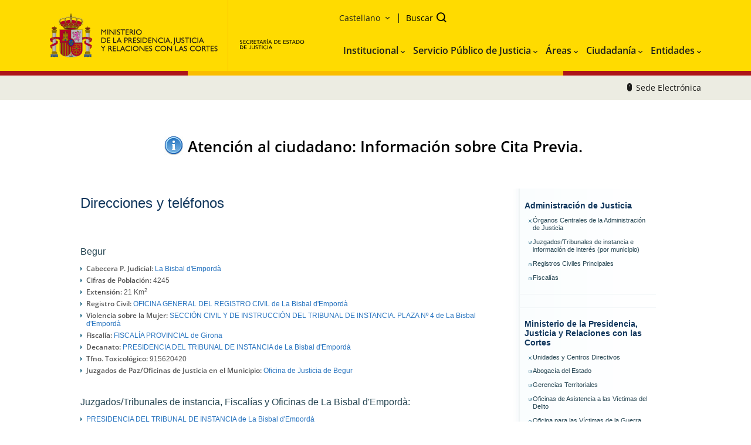

--- FILE ---
content_type: text/html;charset=ISO-8859-1
request_url: https://www.mjusticia.gob.es/BUSCADIR/ServletControlador?apartado=buscadorMunicipioDesdeListado&municipio=17013&lang=es_es&tipo=&origen=
body_size: 9430
content:
<!DOCTYPE html PUBLIC "-//W3C//DTD XHTML 1.0 Transitional//EN" "http://www.w3.org/TR/xhtml1/DTD/xhtml1-transitional.dtd" >



  

 <link href="http://www.mjusticia.es/futuretense_cs/MJusticia/css/estilos.css" type="text/css" rel="stylesheet"/> 
 
 
<html xmlns="http://www.w3.org/1999/xhtml" xml:lang='es' lang='es'>  

<head><!--  estatico/cs/ -->
	<title>Ministerio de Justicia - Direcciones y teléfonos</title>
	<meta http-equiv="X-UA-Compatible" content="IE=edge">
	
	<meta http-equiv="Content-Language" content="es_ES" />
	<meta http-equiv="Content-Type" content="text/html; charset=utf-8" />
	<meta name='viewport' content='width=device-width, initial-scale=1.0, maximum-scale=1.0, user-scalable=0'  />
	<meta name="description" content="Ministerio de Justicia" />
	<meta name="keywords" content="Ministerio de Justicia, Direcciones y teléfonos " />
	
	<link rel="index" href="https://www.mjusticia.gob.es/es" title="Home" />
	<link rel="icon" href="https://www.mjusticia.gob.es/estatico/cs/portal/img/favicon.ico" type="image/x-icon" />
	<link rel="shortcut icon" href="https://www.mjusticia.gob.es/estatico/cs/portal/img/favicon.ico" type="image/x-icon" />
			
	<link href='https://www.mjusticia.gob.es/estatico/cs/portal/cabecera/fonts/icomoon.css' rel='stylesheet' type='text/css' />
	<link href='https://www.mjusticia.gob.es/estatico/cs/portal/cabecera/fonts/foundation-icons.css' rel='stylesheet' type='text/css' />

	
	<link id="estilosCss" rel="stylesheet" type="text/css" href="https://www.mjusticia.gob.es/estatico/cs/portal/cabecera/css/estilos.css"/>
<!--	<link id="inicialCss" rel="stylesheet" type="text/css" href="https://www.mjusticia.gob.es/estatico/cs/portal/cabecera/css/inicial.css"/>-->
	<link id="justiciaCss" rel="stylesheet" type="text/css" href="https://www.mjusticia.gob.es/estatico/cs/portal/cabecera/css/justicia.css"/>
	<link id="customCss" rel="stylesheet" type="text/css" href="https://www.mjusticia.gob.es/estatico/cs/portal/cabecera/css/custom.css"/>
<!--	<link id="jqueryuiCss" rel="stylesheet" type="text/css" href="https://www.mjusticia.gob.es/estatico/cs/portal/cabecera/css/jquery-ui.min.css"/>
	<link id="swiperCss" rel="stylesheet" type="text/css" href="https://www.mjusticia.gob.es/estatico/cs/portal/cabecera/css/swiper.min.css"/>
	<link id="shpestilosCss" rel="stylesheet" type="text/css" href="https://www.mjusticia.gob.es/estatico/cs/portal/cabecera/css/shpestilos.css"/>-->
	<link id="migracionCss" rel="stylesheet" type="text/css" href="https://www.mjusticia.gob.es/estatico/cs/portal/cabecera/css/migracion.css"/>


	<script src="https://www.mjusticia.gob.es/estatico/cs/portal/cabecera/js/jquery-3.3.1.js" type="text/javascript"></script>
    <script src="https://www.mjusticia.gob.es/estatico/cs/portal/cabecera/js/libs.js" type="text/javascript"></script>
	<script src="https://www.mjusticia.gob.es/estatico/cs/portal/cabecera/js/MJ.js" type="text/javascript"></script>
    <script src="https://www.mjusticia.gob.es/estatico/cs/portal/cabecera/js/shpfunciones.js" type="text/javascript"></script>  
	<script src="https://www.mjusticia.gob.es/estatico/cs/portal/cabecera/js/form.js" type="text/javascript"></script>  
	<script src="https://www.mjusticia.gob.es/estatico/cs/portal/cabecera/js/header.js" type="text/javascript"></script>  
	<script src="https://www.mjusticia.gob.es/estatico/cs/portal/cabecera/js/core-client-common-library.min.js" type="text/javascript"></script>  
	
</head>
<body id="buscadir">   
<div class="site">
<div class="site2">
    <header class="header">
    			<div class="header__wrapper">
      				<div class="header__left">
      					<h1 class="hidden">
                                Ministerio de la Presidencia, Justicia y Relaciones con las Cortes
                                </h1>
        <div class="header__logos">
          <a href="https://www.mpr.gob.es" accesskey="H" class="header__logos__img">
           <img src="https://www.mjusticia.gob.es/estatico/cs/portal/Satellite/es_es/logo-ministerio-mpjrc.svg" alt="Ministerio de la Presidencia, Justicia y Relaciones con las Cortes" />
          </a>
		  <a href="https://www.mjusticia.gob.es/es" accesskey="2" class="header__logos__img secretaria" target="_blank">
            <img src="https://www.mjusticia.gob.es/estatico/cs/portal/img/secretaria-justicia.svg" alt="Ministerio de justicia" />
          </a>
           <a href="https://www.mjusticia.gob.es/es" accesskey="3" class="header__logos__img secretaria secretaria--small" target="_blank">
             <img src="https://www.mjusticia.gob.es/estatico/cs/portal/img/secretaria-justicia-small.svg" alt="Ministerio de justicia" />
           </a>
		
        </div><!-- end of header__logos -->
      </div><!-- end of header__left -->
      
      <div class="header__right">
        <div class="header__right__top">
          <ul class="header__list">
           <!-- <li class="header__list__item header__list__item--sede">
                <a href="https://presede.mjusticia.gob.es/es" accesskey="1" class="header__list__link header__list__link--sede">
                  <span>Sede electrónica</span>
                  <i class="icon-mj_mouse header__list__link__icon"></i>
                </a>
            </li>-->
                
        	

 <li class='header__list__item header__list__item--language'>
    <div class='header__language language'>
        <a href='#' class='header__list__link header__list__link--language language-btn select'>
                                                <span>Castellano</span>
                                                <i class='icon-mj_chevron-down-bold header__list__link__icon'></i>
                                            </a> 
        <ul class='language__list'><li class='language__item'>
                                        <a href='https://www.mjusticia.gob.es/ca' class='language__link'>Català</a></li><li class='language__item'>
                                        <a href='https://www.mjusticia.gob.es/en' class='language__link'>English</a></li><li class='language__item'>
                                        <a href='https://www.mjusticia.gob.es/es' class='language__link'>Castellano</a></li><li class='language__item'>
                                        <a href='https://www.mjusticia.gob.es/eu' class='language__link'>Euskara</a></li><li class='language__item'>
                                        <a href='https://www.mjusticia.gob.es/gl' class='language__link'>Galego</a></li><li class='language__item'>
                                        <a href='https://www.mjusticia.gob.es/va' class='language__link'>Valencià</a></li></ul>
     </div>
 </li>


            

            <li class="header__list__item header__list__item--search">
              <a class="header__list__link header__list__link--search" title="botón de buscador">
                <span>Buscar</span>
                <i class="icon-mj_search header__list__link__icon"></i>
              </a>
            </li>
          </ul><!-- end of header__list -->
        </div><!-- end of header__right__top -->
 <div class="header__right__bottom">
        
        
        	      
        	


<nav class="nav">
     <ul class="nav__list">
         <li class='nav__item'>
                                     <a href='#' class='nav__btn'>
                                        <span>Institucional</span>
                                        <i class='icon-mj_chevron-down-bold nav__btn__icon'></i>
                                     </a><nav class='subnav'>
                                        <div class='subnav__header'>
                                             <a href = 'https://www.mjusticia.gob.es/es/institucional' class='subnav__subhome'>
                                                <span> Institucional </span >
                                                    <i class='icon-mj_chevron-right'></i>
                                            </a>
                                        </div>
                                            <ul class='subnav__list'><li class='subnav__item'>
                                            <a href='https://www.mjusticia.gob.es/es/institucional/funciones-estructura' class='subnav__btn'><span>Funciones y Estructura</span></a>
                                        </li><li class='subnav__item'>
                                            <a href='https://www.mjusticia.gob.es/es/institucional/organigrama' class='subnav__btn'><span>Organigrama</span></a>
                                        </li><li class='subnav__item'>
                                            <a href='https://www.mjusticia.gob.es/es/institucional/organismos' class='subnav__btn'><span>Organismos</span></a>
                                        </li><li class='subnav__item'>
                                            <a href='https://www.mjusticia.gob.es/es/institucional/gabinete-comunicacion' class='subnav__btn'><span>Gabinete de Comunicación</span></a>
                                        </li></ul></nav></li><li class='nav__item'>
                                     <a href='#' class='nav__btn'>
                                        <span>Servicio Público de Justicia</span>
                                        <i class='icon-mj_chevron-down-bold nav__btn__icon'></i>
                                     </a><nav class='subnav'>
                                        <div class='subnav__header'>
                                             <a href = 'https://www.mjusticia.gob.es/es/servicio-justicia' class='subnav__subhome'>
                                                <span> Servicio Público de Justicia </span >
                                                    <i class='icon-mj_chevron-right'></i>
                                            </a>
                                        </div>
                                            <ul class='subnav__list'><li class='subnav__item'>
                                            <a href='https://www.mjusticia.gob.es/es/servicio-justicia/organizacion-justicia' class='subnav__btn'><span>Instituciones de la Justicia</span></a>
                                        </li><li class='subnav__item'>
                                            <a href='https://www.mjusticia.gob.es/es/servicio-justicia/proyectos-transformacion' class='subnav__btn'><span>Proyectos Transformación Justicia</span></a>
                                        </li><li class='subnav__item'>
                                            <a href='https://www.mjusticia.gob.es/es/servicio-justicia/nuevo-modelo-del-registro-civil' class='subnav__btn'><span>Nuevo modelo del Registro Civil</span></a>
                                        </li><li class='subnav__item'>
                                            <a href='https://www.mjusticia.gob.es/es/servicio-justicia/nuevo-modelo-organizativo-justicia' class='subnav__btn'><span>Nuevo modelo organizativo de la Justicia</span></a>
                                        </li></ul></nav></li><li class='nav__item'>
                                     <a href='#' class='nav__btn'>
                                        <span>Áreas</span>
                                        <i class='icon-mj_chevron-down-bold nav__btn__icon'></i>
                                     </a><nav class='subnav'>
                                        <div class='subnav__header'>
                                             <a href = 'https://www.mjusticia.gob.es/es/areas-actuacion' class='subnav__subhome'>
                                                <span> Áreas </span >
                                                    <i class='icon-mj_chevron-right'></i>
                                            </a>
                                        </div>
                                            <ul class='subnav__list'><li class='subnav__item'>
                                            <a href='https://www.mjusticia.gob.es/es/areas-actuacion/actividad-legislativa' class='subnav__btn'><span>Actividad Legislativa</span></a>
                                        </li><li class='subnav__item'>
                                            <a href='https://www.mjusticia.gob.es/es/areas-actuacion/igualdad' class='subnav__btn'><span>Igualdad</span></a>
                                        </li><li class='subnav__item'>
                                            <a href='https://www.mjusticia.gob.es/es/areas-actuacion/conferencias-jornadas' class='subnav__btn'><span>Conferencias y jornadas</span></a>
                                        </li><li class='subnav__item'>
                                            <a href='https://www.mjusticia.gob.es/es/areas-actuacion/documentacion-publicaciones' class='subnav__btn'><span>Documentación y Publicaciones</span></a>
                                        </li><li class='subnav__item'>
                                            <a href='https://www.mjusticia.gob.es/es/areas-actuacion/derechos-de-gracia' class='subnav__btn'><span>Derechos de Gracia</span></a>
                                        </li><li class='subnav__item'>
                                            <a href='https://www.mjusticia.gob.es/es/areas-actuacion/oficina-recuperacion-gestion' class='subnav__btn'><span>Oficina de Recuperación y Gestión de Activos</span></a>
                                        </li><li class='subnav__item'>
                                            <a href='https://www.mjusticia.gob.es/es/areas-actuacion/fondos-next-generation' class='subnav__btn'><span>Fondos Next Generation</span></a>
                                        </li><li class='subnav__item'>
                                            <a href='https://www.mjusticia.gob.es/es/areas-actuacion/internacional' class='subnav__btn'><span>Internacional</span></a>
                                        </li><li class='subnav__item'>
                                            <a href='https://www.mjusticia.gob.es/es/areas-actuacion/tesoros-ministerio-justicia' class='subnav__btn'><span>Tesoros Ministerio de Justicia</span></a>
                                        </li></ul></nav></li><li class='nav__item'>
                                     <a href='#' class='nav__btn'>
                                        <span>Ciudadanía</span>
                                        <i class='icon-mj_chevron-down-bold nav__btn__icon'></i>
                                     </a><nav class='subnav'>
                                        <div class='subnav__header'>
                                             <a href = 'https://www.mjusticia.gob.es/es/ciudadania' class='subnav__subhome'>
                                                <span> Ciudadanía </span >
                                                    <i class='icon-mj_chevron-right'></i>
                                            </a>
                                        </div>
                                            <ul class='subnav__list'><li class='subnav__item'>
                                            <a href='https://www.mjusticia.gob.es/es/ciudadania/tramites' class='subnav__btn'><span>Trámites</span></a>
                                        </li><li class='subnav__item'>
                                            <a href='https://www.mjusticia.gob.es/es/ciudadania/empleo-publico' class='subnav__btn'><span>Empleo Público</span></a>
                                        </li><li class='subnav__item'>
                                            <a href='https://www.mjusticia.gob.es/es/ciudadania/victimas' class='subnav__btn'><span>Víctimas</span></a>
                                        </li><li class='subnav__item'>
                                            <a href='https://www.mjusticia.gob.es/es/ciudadania/nacionalidad' class='subnav__btn'><span>Nacionalidad</span></a>
                                        </li><li class='subnav__item'>
                                            <a href='https://www.mjusticia.gob.es/es/ciudadania/registros' class='subnav__btn'><span>Registros</span></a>
                                        </li><li class='subnav__item'>
                                            <a href='https://www.mjusticia.gob.es/es/ciudadania/estado-civil' class='subnav__btn'><span>Estado civil</span></a>
                                        </li><li class='subnav__item'>
                                            <a href='https://www.mjusticia.gob.es/es/ciudadania/cita-previa' class='subnav__btn'><span>Citas previas</span></a>
                                        </li><li class='subnav__item'>
                                            <a href='https://www.mjusticia.gob.es/es/ciudadania/justicia-accesible-personas-discapacidad' class='subnav__btn'><span>Justicia Accesible para Personas con Discapacidad</span></a>
                                        </li><li class='subnav__item'>
                                            <a href='https://www.mpr.gob.es/servicios/participacion/Paginas/index.aspx' class='subnav__btn'><span>Participación pública en proyectos normativos</span></a>
                                        </li></ul></nav></li><li class='nav__item'>
                                     <a href='#' class='nav__btn'>
                                        <span>Entidades</span>
                                        <i class='icon-mj_chevron-down-bold nav__btn__icon'></i>
                                     </a><nav class='subnav'>
                                        <div class='subnav__header'>
                                             <a href = 'https://www.mjusticia.gob.es/es/entidad' class='subnav__subhome'>
                                                <span> Entidades </span >
                                                    <i class='icon-mj_chevron-right'></i>
                                            </a>
                                        </div>
                                            <ul class='subnav__list'><li class='subnav__item'>
                                            <a href='https://www.mjusticia.gob.es/es/entidad/profesionales' class='subnav__btn'><span>Profesionales</span></a>
                                        </li><li class='subnav__item'>
                                            <a href='https://www.mjusticia.gob.es/es/entidad/registros' class='subnav__btn'><span>Registros</span></a>
                                        </li></ul></nav></li>
     </ul>
</nav>


        
         
		</div><!-- end of header__right__bottom -->
        
        
      </div><!-- end of header__right -->

      <a href="#" class="header__btn-toggle nav__btn-toggle">
        <div class="nav__btn-toggle__lines">
          <span class="nav__btn-toggle__line nav__btn-toggle__line--top"></span>
          <span class="nav__btn-toggle__line nav__btn-toggle__line--middle"></span>
          <span class="nav__btn-toggle__line nav__btn-toggle__line--bottom"></span>
        </div><!--end of nav__btn-toggle__lines-->

        <p class="nav__btn-toggle__word">Menú</p>
      </a><!-- nav__btn-toggle-->
    </div>

    <div class="header__flag"></div>
	<div class="header__subnav">
      <div class="header__subnav__wrapper">
        <ul class="header__subnav__list">
          <li class="header__subnav__item">
            <a href="https://sede.mjusticia.gob.es/es" class="header__subnav__link">
              <i class="icon-mj_mouse"></i>
              <span>Sede Electrónica</span>
            </a>
          </li>
        </ul>
      </div>
    </div>

    <div class="header__search">
      <div class="search__wrapper">
        <form class="search__form">
            <div class="search__form__container">
                <input class="search__form__input" type="search" placeholder="Buscar en el Ministerio" aria-label="Search" title="Buscador" name="q" id="buscar" />
                <button class="search__form__btn" type="submit" title="botón de buscador">                    
                  <i class="icon-mj_search  search__form__btn__icon"></i>
                </button>
            </div>
        </form>
        
      
      </div>
    </div><!-- buscador-->
  </header>
		
    <nav id="menu_Principal" role="navigation" class="menu_Principal">
	<div class="container">
		<!-- TOP MENU -->
		<div class="nav_Ppal">
			<ul id="zz2_RootAspMenu" class="root ms-core-listMenu-root static ul_nav_Ppal">
				<li class="static li_nav_Ppal"><div class="div_linkImg_nav_Ppal"><a class="static menu-item ms-core-listMenu-item ms-displayInline ms-navedit-linkNode a_nav_Ppal" href="https://www.mjusticia.gob.es/es/ministerio" accesskey="1"><p><span class="menu-item-text">El Ministerio</span></p></a><div class="img_nav_Ppal"><img id="diony" src="https://www.mjusticia.gob.es/SiteAssets/images/iconos/ico_chevron-bottomW.svg" class="icoArrow_nav_Ppal" alt="Icono flecha del menú principal" title="Flecha del menú principal" style="transform: rotate(0deg);"></div></div><div class="nav_sub" style="display: none;"><ul class="static ul_nav_sub">
					<li class="static li_nav_sub"><a class="static menu-item ms-core-listMenu-item ms-displayInline ms-navedit-linkNode a_nav_sub" href="https://www.mjusticia.gob.es/es/ministerio/ministra"><p><span class="menu-item-text">La Ministra</span></p></a></li><li class="static li_nav_sub"><a class="static menu-item ms-core-listMenu-item ms-displayInline ms-navedit-linkNode a_nav_sub" href="https://www.mjusticia.gob.es/es/ministerio/organigrama"><p><span class="menu-item-text">Organigrama</span></p></a></li><li class="static li_nav_sub"><a class="static menu-item ms-core-listMenu-item ms-displayInline ms-navedit-linkNode a_nav_sub" href="https://www.mjusticia.gob.es/es/ministerio/funciones-estructura"><p><span class="menu-item-text">Funciones y Estructura</span></p></a></li><li class="static li_nav_sub"><a class="static menu-item ms-core-listMenu-item ms-displayInline ms-navedit-linkNode a_nav_sub" href="https://www.mjusticia.gob.es/es/ministerio/organismos-entidades"><p><span class="menu-item-text">Organismos del Ministerio de Justicia</span></p></a></li><li class="static li_nav_sub"><a class="static menu-item ms-core-listMenu-item ms-displayInline ms-navedit-linkNode a_nav_sub" href="https://www.mjusticia.gob.es/es/ministerio/gabinete-comunicacion"><p><span class="menu-item-text">Gabinete de Comunicación</span></p></a></li>
				</ul></div></li><li class="static li_nav_Ppal"><div class="div_linkImg_nav_Ppal"><a class="static menu-item ms-core-listMenu-item ms-displayInline ms-navedit-linkNode a_nav_Ppal" href="https://www.mjusticia.gob.es/es/justicia-espana"><p><span class="menu-item-text">La Justicia en España</span></p></a><div class="img_nav_Ppal"><img src="/SiteAssets/images/iconos/ico_chevron-bottomW.svg" class="icoArrow_nav_Ppal" alt="Icono flecha del menú principal" title="Flecha del menú principal" style="transform: rotate(0deg);"></div></div><div class="nav_sub" style="display: none;"><ul class="static ul_nav_sub">
					<li class="static selected li_nav_sub"><a class="static selected menu-item ms-core-listMenu-item ms-displayInline ms-core-listMenu-selected ms-navedit-linkNode a_nav_sub" href="https://www.mjusticia.gob.es/es/justicia-espana/organizacion-justicia"><p><span class="menu-item-text">Organización de la Justicia</span><span class="ms-hidden">Actualmente seleccionado</span></p></a></li><li class="static li_nav_sub"><a class="static menu-item ms-core-listMenu-item ms-displayInline ms-navedit-linkNode a_nav_sub" href="https://www.mjusticia.gob.es/es/justicia-espana/organizacion"><p><span class="menu-item-text">Juzgados y Tribunales</span></p></a></li><li class="static li_nav_sub"><a class="static menu-item ms-core-listMenu-item ms-displayInline ms-navedit-linkNode a_nav_sub" href="https://www.mjusticia.gob.es/es/justicia-espana/proyectos-transformacion"><p><span class="menu-item-text">Proyectos de Transformación de la Justicia</span></p></a></li>
				</ul></div></li><li class="static li_nav_Ppal"><div class="div_linkImg_nav_Ppal"><a class="static menu-item ms-core-listMenu-item ms-displayInline ms-navedit-linkNode a_nav_Ppal" href="https://www.mjusticia.gob.es/es/ciudadania"><p><span class="menu-item-text">Ciudadanía</span></p></a><div class="img_nav_Ppal"><img src="https://www.mjusticia.gob.es/SiteAssets/images/iconos/ico_chevron-bottomW.svg" class="icoArrow_nav_Ppal" alt="Icono flecha del menú principal" title="Flecha del menú principal" style="transform: rotate(0deg);"></div></div><div class="nav_sub" style="display: none;"><ul class="static ul_nav_sub">
					<li class="static li_nav_sub"><a class="static menu-item ms-core-listMenu-item ms-displayInline ms-navedit-linkNode a_nav_sub" href="https://www.mjusticia.gob.es/es/ciudadania/servicios-esenciales-justicia1"><p><span class="menu-item-text">SERVICIOS ESENCIALES JUSTICIA / COVID-19</span></p></a></li><li class="static li_nav_sub"><a class="static menu-item ms-core-listMenu-item ms-displayInline ms-navedit-linkNode a_nav_sub" href="https://www.mjusticia.gob.es/es/ciudadania/tramites"><p><span class="menu-item-text">Trámites y gestiones personales</span></p></a></li><li class="static li_nav_sub"><a class="static menu-item ms-core-listMenu-item ms-displayInline ms-navedit-linkNode a_nav_sub" href="https://www.mjusticia.gob.es/es/ciudadania/empleo-publico"><p><span class="menu-item-text">Empleo Público y Acceso a Profesiones</span></p></a></li><li class="static li_nav_sub"><a class="static menu-item ms-core-listMenu-item ms-displayInline ms-navedit-linkNode a_nav_sub" href="https://www.mjusticia.gob.es/es/ciudadania/victimas"><p><span class="menu-item-text">Víctimas</span></p></a></li><li class="static li_nav_sub"><a class="static menu-item ms-core-listMenu-item ms-displayInline ms-navedit-linkNode a_nav_sub" href="https://www.mjusticia.gob.es/es/ciudadania/nacionalidad"><p><span class="menu-item-text">Nacionalidad</span></p></a></li><li class="static li_nav_sub"><a class="static menu-item ms-core-listMenu-item ms-displayInline ms-navedit-linkNode a_nav_sub" href="https://www.mjusticia.gob.es/es/ciudadania/registros"><p><span class="menu-item-text">Registros</span></p></a></li><li class="static li_nav_sub"><a class="static menu-item ms-core-listMenu-item ms-displayInline ms-navedit-linkNode a_nav_sub" href="https://www.mjusticia.gob.es/es/ciudadania/estado-civil"><p><span class="menu-item-text">Estado civil</span></p></a></li><li class="static li_nav_sub"><a class="static menu-item ms-core-listMenu-item ms-displayInline ms-navedit-linkNode a_nav_sub" href="https://www.mjusticia.gob.es/es/ciudadania/perfil-contratante"><p><span class="menu-item-text">Perfil del contratante</span></p></a></li><li class="static li_nav_sub"><a class="static menu-item ms-core-listMenu-item ms-displayInline ms-navedit-linkNode a_nav_sub" href="https://www.mjusticia.gob.es/es/ciudadania/cartas-servicios"><p><span class="menu-item-text">Cartas de Servicios</span></p></a></li><li class="static li_nav_sub"><a class="static menu-item ms-core-listMenu-item ms-displayInline ms-navedit-linkNode a_nav_sub" href="https://www.mjusticia.gob.es/es/ciudadania/buen-gobierno"><p><span class="menu-item-text">Buen Gobierno</span></p></a></li><li class="static li_nav_sub"><a class="static menu-item ms-core-listMenu-item ms-displayInline ms-navedit-linkNode a_nav_sub" href="https://www.mjusticia.gob.es/es/ciudadania/atencion-ciudadano-covid19"><p><span class="menu-item-text">Atención al ciudadano. Información sobre Cita Previa</span></p></a></li>
				</ul></div></li><li class="static li_nav_Ppal"><div class="div_linkImg_nav_Ppal"><a class="static menu-item ms-core-listMenu-item ms-displayInline ms-navedit-linkNode a_nav_Ppal" href="https://www.mjusticia.gob.es/es/areas-tematicas"><p><span class="menu-item-text">Áreas Temáticas</span></p></a><div class="img_nav_Ppal"><img src="https://www.mjusticia.gob.es/SiteAssets/images/iconos/ico_chevron-bottomW.svg" class="icoArrow_nav_Ppal" alt="Icono flecha del menú principal" title="Flecha del menú principal" style="transform: rotate(0deg);"></div></div><div class="nav_sub" style="display: none;"><ul class="static ul_nav_sub">
					<li class="static li_nav_sub"><a class="static menu-item ms-core-listMenu-item ms-displayInline ms-navedit-linkNode a_nav_sub" href="https://www.mjusticia.gob.es/es/areas-tematicas/proteccion-datos-personal"><p><span class="menu-item-text">Protección de Datos de Carácter Personal</span></p></a></li><li class="static li_nav_sub"><a class="static menu-item ms-core-listMenu-item ms-displayInline ms-navedit-linkNode a_nav_sub" href="https://www.mjusticia.gob.es/es/areas-tematicas/derechos-de-gracia"><p><span class="menu-item-text">Derechos de Gracia y Otros Derechos</span></p></a></li><li class="static li_nav_sub"><a class="static menu-item ms-core-listMenu-item ms-displayInline ms-navedit-linkNode a_nav_sub" href="https://www.mjusticia.gob.es/es/areas-tematicas/actividad-legislativa"><p><span class="menu-item-text">Actividad legislativa</span></p></a></li><li class="static li_nav_sub"><a class="static menu-item ms-core-listMenu-item ms-displayInline ms-navedit-linkNode a_nav_sub" href="https://www.mjusticia.gob.es/es/areas-tematicas/oficina-recuperacion-gestion"><p><span class="menu-item-text">Oficina de Recuperación y Gestión de Activos</span></p></a></li><li class="static li_nav_sub"><a class="static menu-item ms-core-listMenu-item ms-displayInline ms-navedit-linkNode a_nav_sub" href="https://www.mjusticia.gob.es/es/areas-tematicas/conferencias-jornadas"><p><span class="menu-item-text">Conferencias y jornadas</span></p></a></li><li class="static li_nav_sub"><a class="static menu-item ms-core-listMenu-item ms-displayInline ms-navedit-linkNode a_nav_sub" href="https://www.mjusticia.gob.es/es/areas-tematicas/documentacion-publicaciones"><p><span class="menu-item-text">Documentación y Publicaciones</span></p></a></li><li class="static li_nav_sub"><a class="static menu-item ms-core-listMenu-item ms-displayInline ms-navedit-linkNode a_nav_sub" href="https://www.mjusticia.gob.es/es/areas-tematicas/foro-para-mediacion"><p><span class="menu-item-text">Foro para la Mediación</span></p></a></li><li class="static li_nav_sub"><a class="static menu-item ms-core-listMenu-item ms-displayInline ms-navedit-linkNode a_nav_sub" href="https://www.mjusticia.gob.es/es/areas-tematicas/fondos-next-generation"><p><span class="menu-item-text">Fondos Next Generation</span></p></a></li>
				</ul></div></li><li class="static li_nav_Ppal"><div class="div_linkImg_nav_Ppal"><a class="static menu-item ms-core-listMenu-item ms-displayInline ms-navedit-linkNode a_nav_Ppal" href="https://www.mjusticia.gob.es/es/area-internacional"><p><span class="menu-item-text">Área Internacional</span></p></a><div class="img_nav_Ppal"><img src="https://www.mjusticia.gob.es/SiteAssets/images/iconos/ico_chevron-bottomW.svg" class="icoArrow_nav_Ppal" alt="Icono flecha del menú principal" title="Flecha del menú principal" style="transform: rotate(0deg);"></div></div><div class="nav_sub" style="display: none;"><ul class="static ul_nav_sub">
					<li class="static li_nav_sub"><a class="static menu-item ms-core-listMenu-item ms-displayInline ms-navedit-linkNode a_nav_sub" href="https://www.mjusticia.gob.es/es/area-internacional/propuestas-legislativas-de-la-union-europea"><p><span class="menu-item-text">Propuestas legislativas de la Unión Europea</span></p></a></li><li class="static li_nav_sub"><a class="static menu-item ms-core-listMenu-item ms-displayInline ms-navedit-linkNode a_nav_sub" href="https://www.mjusticia.gob.es/es/area-internacional/tramites-internacionales"><p><span class="menu-item-text">Trámites Internacionales del Ministerio de Justicia</span></p></a></li><li class="static li_nav_sub"><a class="static menu-item ms-core-listMenu-item ms-displayInline ms-navedit-linkNode a_nav_sub" href="https://www.mjusticia.gob.es/es/area-internacional/cooperacion-juridica"><p><span class="menu-item-text">Cooperación Jurídica Internacional</span></p></a></li><li class="static li_nav_sub"><a class="static menu-item ms-core-listMenu-item ms-displayInline ms-navedit-linkNode a_nav_sub" href="https://www.mjusticia.gob.es/es/area-internacional/participacion-ministerio"><p><span class="menu-item-text">Participación en Organizaciones Internacionales</span></p></a></li><li class="static li_nav_sub"><a class="static menu-item ms-core-listMenu-item ms-displayInline ms-navedit-linkNode a_nav_sub" href="https://www.mjusticia.gob.es/es/area-internacional/apostilla-haya"><p><span class="menu-item-text">Apostilla de la Haya</span></p></a></li><li class="static li_nav_sub"><a class="static menu-item ms-core-listMenu-item ms-displayInline ms-navedit-linkNode a_nav_sub" href="https://www.mjusticia.gob.es/es/area-internacional/cooperacion-desarrollo"><p><span class="menu-item-text">Cooperación al desarrollo</span></p></a></li><li class="static li_nav_sub"><a class="static menu-item ms-core-listMenu-item ms-displayInline ms-navedit-linkNode a_nav_sub" href="https://www.mjusticia.gob.es/es/area-internacional/tribunal-europeo-derechos"><p><span class="menu-item-text">Tribunal Europeo de Derechos Humanos</span></p></a></li><li class="static li_nav_sub"><a class="static menu-item ms-core-listMenu-item ms-displayInline ms-navedit-linkNode a_nav_sub" href="https://www.mjusticia.gob.es/es/area-internacional/cumbre-londres-2016"><p><span class="menu-item-text">Cumbre de Londres. Medidas en materia de corrupción política</span></p></a></li><li class="static li_nav_sub"><a class="static menu-item ms-core-listMenu-item ms-displayInline ms-navedit-linkNode a_nav_sub" href="https://www.mjusticia.gob.es/es/area-internacional/medidas-para-brexit"><p><span class="menu-item-text">Medidas para el Brexit</span></p></a></li>
				</ul></div></li>
			</ul>
		</div>
		<!-- FIN TOP MENU -->
	</div>
</nav>

<div class="divAlert" style="margin-bottom: 50px;">
	<div class="container">  
		<div class="avisoMultiportal">
			<div class="flexContainer textoAdvertenciaInformativa">
				<p><img data-id="ctl00_ctl40_ResultAvisos_csr1_item" src="https://www.mjusticia.gob.es/SiteAssets/images/icon/iconoInformativo.jpg" alt="Informativa" title="Informativa"></p>
				<h2>
					<div class="ExternalClassEBA8DA27736243879FA4CCF2918AFF4F">
						<strong> 
							<a href="https://www.mjusticia.gob.es/es/atencion-ciudadano/informacion">
								Atención al ciudadano:&nbsp;&ZeroWidthSpace;Información sobre Cita Pre&ZeroWidthSpace;via.
							</a>
						</strong>
					</div>
				</h2><p></p>
			</div>
		</div>
	</div>
</div>		
<div class="contenedorCentro" id="contenido">
<div class="alignCenter" id="noscript">Atención: para acceder correctamente a todos los elementos de esta página puede ser necesario tener activado JavaScript en su navegador.</div>
<script type="text/javascript">
document.getElementById("noscript").style.height="0px";
document.getElementById("noscript").style.visibility="hidden";
</script>
<!--  detalle_municipio.jsp -->
	
	 
	 
	 <!--  nuevo diseño -->
	 <div class="contenedorIzq">
					
						<div class="tituloSeccionBarra">
								<h2><span class="tituloSeccionBarraNoticias">Direcciones y teléfonos</span>	</h2>				
						</div><!--tituloSeccionBarra-->
						
						<div class="contenedorCuerpo">							
							
						<div class="cuerpo">	
							
							<div class="bloqueEnlace_02"><!--  a href="#">Ir al listado</a --></div>

					
							<div class="tituloInterior_05"><h3>Begur</h3></div>
							<ul class="listado_05">
								<li><strong>Cabecera P. Judicial: </strong>
								      	
								<a href="/BUSCADIR/ServletControlador?apartado=buscadorMunicipioDesdeListado&municipio=17022&lang=es_es">La Bisbal d&#039;Empordà</a> </li>
									
								 
								<li><strong>Cifras de Población: </strong> 	4245 	 </li>
								
								<li><strong>Extensión: </strong> 	21&nbsp;Km<sup>2</sup> 	</li>
								 
								
								<li><strong>Registro Civil: </strong><a href="/BUSCADIR/ServletControlador?apartado=buscadorEnteEspecialidad&ente=1702292700000&partido=17022&municipioDelDetalle=17013&lang=es_es&origen=">OFICINA GENERAL DEL REGISTRO CIVIL de La Bisbal d&#039;Empordà</a></li>
								
								<li><strong>Violencia sobre la Mujer: </strong><a href="/BUSCADIR/ServletControlador?apartado=buscadorEnteEspecialidad&ente=1702241000004&partido=17022&municipioDelDetalle=17013&lang=es_es&origen=">SECCIÓN CIVIL Y DE INSTRUCCIÓN DEL TRIBUNAL DE INSTANCIA. PLAZA Nº  4 de La Bisbal d&#039;Empordà</a></li>
								
								<li><strong>Fiscalía: </strong><a href="/BUSCADIR/ServletControlador?apartado=buscadorEnteEspecialidad&ente=1707976030000&partido=17022&municipioDelDetalle=17013&lang=es_es&origen=">FISCALÍA PROVINCIAL de Girona</a></li>
								
								
								
								<li><strong>Decanato: </strong><a href="/BUSCADIR/ServletControlador?apartado=buscadorEnteEspecialidad&ente=1702240920000&partido=17022&municipioDelDetalle=17013&lang=es_es&origen=">PRESIDENCIA DEL TRIBUNAL DE INSTANCIA de La Bisbal d&#039;Empordà</a></li>
								
								<li><strong>Tfno. Toxicológico: </strong>915620420</li>
								
								<li><strong>Juzgados de Paz/Oficinas de Justicia en el Municipio: </strong><a href="/BUSCADIR/ServletControlador?apartado=buscadorEnteEspecialidad&ente=1701346000001&partido=17022&municipioDelDetalle=17013&lang=es_es&origen=">Oficina de Justicia de Begur</a></li>
								
								
								</ul>	
							
							
							
							<div class="tituloInterior_05"><h3>Juzgados/Tribunales de instancia, Fiscalías y Oficinas de La Bisbal d&#039;Empordà:</h3></div>
							<ul class="listado_05">
								
								<li><a href="/BUSCADIR/ServletControlador?apartado=buscadorEntesDesdeListado&ente=1702240920000&partido=&municipioDelDetalle=es.mjusticia.wsdirjus.beans.MunicipioBeanVO@681a94e2&lang=es_es&origen=">PRESIDENCIA DEL TRIBUNAL DE INSTANCIA de La Bisbal d&#039;Empordà</a></li>
								
								<li><a href="/BUSCADIR/ServletControlador?apartado=buscadorEntesDesdeListado&ente=1702241000000&partido=&municipioDelDetalle=es.mjusticia.wsdirjus.beans.MunicipioBeanVO@681a94e2&lang=es_es&origen=">SECCIÓN CIVIL Y DE INSTRUCCIÓN DEL TRIBUNAL DE INSTANCIA de La Bisbal d&#039;Empordà</a></li>
								
								<li><a href="/BUSCADIR/ServletControlador?apartado=buscadorEntesDesdeListado&ente=1702241000001&partido=&municipioDelDetalle=es.mjusticia.wsdirjus.beans.MunicipioBeanVO@681a94e2&lang=es_es&origen=">SECCIÓN CIVIL Y DE INSTRUCCIÓN DEL TRIBUNAL DE INSTANCIA. PLAZA Nº  1 de La Bisbal d&#039;Empordà</a></li>
								
								<li><a href="/BUSCADIR/ServletControlador?apartado=buscadorEntesDesdeListado&ente=1702241000002&partido=&municipioDelDetalle=es.mjusticia.wsdirjus.beans.MunicipioBeanVO@681a94e2&lang=es_es&origen=">SECCIÓN CIVIL Y DE INSTRUCCIÓN DEL TRIBUNAL DE INSTANCIA. PLAZA Nº  2 de La Bisbal d&#039;Empordà</a></li>
								
								<li><a href="/BUSCADIR/ServletControlador?apartado=buscadorEntesDesdeListado&ente=1702241000003&partido=&municipioDelDetalle=es.mjusticia.wsdirjus.beans.MunicipioBeanVO@681a94e2&lang=es_es&origen=">SECCIÓN CIVIL Y DE INSTRUCCIÓN DEL TRIBUNAL DE INSTANCIA. PLAZA Nº  3 de La Bisbal d&#039;Empordà</a></li>
								
								<li><a href="/BUSCADIR/ServletControlador?apartado=buscadorEntesDesdeListado&ente=1702241000004&partido=&municipioDelDetalle=es.mjusticia.wsdirjus.beans.MunicipioBeanVO@681a94e2&lang=es_es&origen=">SECCIÓN CIVIL Y DE INSTRUCCIÓN DEL TRIBUNAL DE INSTANCIA. PLAZA Nº  4 de La Bisbal d&#039;Empordà</a></li>
								
								<li><a href="/BUSCADIR/ServletControlador?apartado=buscadorEntesDesdeListado&ente=1702278030000&partido=&municipioDelDetalle=es.mjusticia.wsdirjus.beans.MunicipioBeanVO@681a94e2&lang=es_es&origen=">OFICINA FISCALÍA de La Bisbal d&#039;Empordà</a></li>
								
								<li><a href="/BUSCADIR/ServletControlador?apartado=buscadorEntesDesdeListado&ente=1702283101001&partido=&municipioDelDetalle=es.mjusticia.wsdirjus.beans.MunicipioBeanVO@681a94e2&lang=es_es&origen=">SERVICIO COMÚN  PROCESAL GENERAL de La Bisbal d&#039;Empordà</a></li>
								
								<li><a href="/BUSCADIR/ServletControlador?apartado=buscadorEntesDesdeListado&ente=1702283301001&partido=&municipioDelDetalle=es.mjusticia.wsdirjus.beans.MunicipioBeanVO@681a94e2&lang=es_es&origen=">SERVICIO COMÚN PROCESAL DE EJECUCIONES de La Bisbal d&#039;Empordà</a></li>
								
								<li><a href="/BUSCADIR/ServletControlador?apartado=buscadorEntesDesdeListado&ente=1702292700000&partido=&municipioDelDetalle=es.mjusticia.wsdirjus.beans.MunicipioBeanVO@681a94e2&lang=es_es&origen=">OFICINA GENERAL DEL REGISTRO CIVIL de La Bisbal d&#039;Empordà</a></li>
								
								<li><a href="/BUSCADIR/ServletControlador?apartado=buscadorEntesDesdeListado&ente=1702294100000&partido=&municipioDelDetalle=es.mjusticia.wsdirjus.beans.MunicipioBeanVO@681a94e2&lang=es_es&origen=">OFICINA DE ATENCION AL CIUDADANO de La Bisbal d&#039;Empordà</a></li>
								
								<li><a href="/BUSCADIR/ServletControlador?apartado=buscadorEntesDesdeListado&ente=1702294200000&partido=&municipioDelDetalle=es.mjusticia.wsdirjus.beans.MunicipioBeanVO@681a94e2&lang=es_es&origen=">JUZGADO DE GUARDIA de La Bisbal d&#039;Empordà</a></li>
								
							</ul>	

 						</div><!--cuerpo-->
						
						</div><!--contenedorCuerpo-->
					
					</div><!--contenedorIzq-->
		
	 <!--  fin nuevo diseño -->
	 
<!-- menu derecha -->


<div class="contenedorDer">												
						<div class="bloqueDatosRelacionados">
							<!-- div class="bloqueDatosRelacionadosInterior" -->
								<div class="bloqueDatosRelacionadosTitulo">Administración de Justicia</div>
								<div class="bloqueDatosRelacionadosCuerpo">
									<ul>
										<li><a href="/BUSCADIR/ServletControlador?apartado=buscadorOrganosCentrales&lang=es_es">Órganos Centrales de la Administración de Justicia</a></li>
										<li><a href="/BUSCADIR/ServletControlador?apartado=buscadorGeneral&lang=es_es" >Juzgados/Tribunales de instancia e información de interés (por municipio)</a></li>
										<li><a href="/BUSCADIR/ServletControlador?apartado=buscadorGeneral&tipo=RC&lang=es_es">Registros Civiles Principales</a></li>
										<li><a href="/BUSCADIR/ServletControlador?apartado=buscadorGeneral&tipo=FIS&lang=es_es">Fiscalías</a></li>										
									</ul>
								</div><!--bloqueDatosRelacionadosCuerpo-->
							<!--  /div --><!--bloqueDatosRelacionadosInterior-->
							</div>
							<div class="bloqueDatosRelacionados">
							<!-- div class="bloqueDatosRelacionadosInterior" -->
								<div class="bloqueDatosRelacionadosTitulo">Ministerio de la Presidencia, Justicia y Relaciones con las Cortes</div>
								<div class="bloqueDatosRelacionadosCuerpo">
									<ul>
										<li><a href="https://www.mjusticia.gob.es/es/institucional/funciones-estructura">Unidades y Centros Directivos</a></li>		
										<li><a href="/BUSCADIR/ServletControlador?apartado=buscadorAbogacias&lang=es_es">Abogacía del Estado</a></li>		
										<li><a href="/BUSCADIR/ServletControlador?apartado=buscadorGerencias&lang=es_es">Gerencias Territoriales</a></li>		
										<li><a href="/BUSCADIR/ServletControlador?apartado=buscadorPorProvinciasForm&tipo=ATV&lang=es_es">Oficinas de Asistencia a las Víctimas del Delito</a></li>		
										<li><a href="https://www.mjusticia.gob.es/es/ciudadanos/victimas/oficinas-asistencia-victimas">Oficina para las Víctimas de la Guerra Civil y de la Dictadura</a></li>		
										<li><a href="/BUSCADIR/ServletControlador?apartado=buscadorToxicologicos&lang=es_es">Instituto Nacional de Toxicología y Ciencias Forenses</a></li>		
										<li><a href="https://www.notariado.org/guia/">Guía Notarial</a></li>		
									</ul>
								</div><!--bloqueDatosRelacionadosCuerpo-->
							<!-- /div --><!--bloqueDatosRelacionadosInterior -->
						</div><!--bloqueDatosRelacionados-->	
</div><!--contenedorDer-->	

</div><!--  contenedorCentro -->
 <footer class="footer">
    <div class="footer__wrapper">
      <div class="footer__top">
        <nav class="footer__nav">
          <ul class="footer__nav__list">
            <li class="footer__nav__item">
             <a href="https://www.mjusticia.gob.es/es/mapa" title="Mapa Web" class="footer__nav__link">Mapa Web</a>
            </li>
        
            <li class="footer__nav__item">
              <a href="https://www.mjusticia.gob.es/es/guia-navegacion" title="Guía de Navegación" class="footer__nav__link">Guía de Navegación</a>
            </li>
        
            <li class="footer__nav__item">
              <a href="https://www.mjusticia.gob.es/es/ministerio/gabinete-comunicacion/canales" title="Canales" class="footer__nav__link">Canales</a>
            </li>
        
            <li class="footer__nav__item">
               <a href="https://www.mjusticia.gob.es/es/enlaces-interes" title="Enlaces de Interés" class="footer__nav__link">Enlaces de Interés</a>
            </li>
        
            <li class="footer__nav__item">
               <a href="https://www.mjusticia.gob.es/es/accesibilidad" title="Accesibilidad" class="footer__nav__link">Accesibilidad</a>
            </li>
			 <li class="footer__nav__item">
               <a href="https://www.mjusticia.gob.es/es/comunicacion-informacion-infracciones" title="Accesibilidad" class="footer__nav__link">Canal Interno de Información</a>
            </li>
        
            
          </ul>
        </nav><!-- end of footer__nav -->
      </div><!-- end of footer__top -->

      <div class="footer__bottom">
        <div class="footer__logo">
          <img src="https://www.mjusticia.gob.es/SiteAssets/images/logos/logo-ministerio-mpjrc-pie.svg" alt="Ministerio de Justicia" class="footer__logo__img">
        </div><!-- end of footer__logo -->

        <div class="footer__list">
          <div class="footer__list__item">
             <a href="https://www.mjusticia.gob.es/es/atencion-ciudadano" class="footer__list__link">Atención al ciudadano</a>
            <p class="footer__list__text"><a href="tel:+34902007214">902 007 214</a> / <a href="tel:+34918372295">918 372 295</a> </p>				                                                   
          </div><!-- end of footer__list__item -->
          
          <div class="footer__list__item">
            <a href="https://www.mjusticia.gob.es/es/direcciones-telefonos" class="footer__list__link" title="Direcciones y teléfonos">Direcciones y teléfonos</a>
          </div><!-- end of footer__list__item -->
        </div><!-- end of footer__list -->
      </div><!-- end of footer__bottom -->

      <div class="footer__last">
        <nav class="footer__nav">
          <ul class="footer__nav__list">
            <li class="footer__nav__item">
              <a href="https://www.mjusticia.gob.es/es/aviso-legal" title="Aviso Legal" class="footer__nav__link">Aviso Legal</a>
            </li>
        
            <li class="footer__nav__item">
              <a href="https://www.mjusticia.gob.es/es/politica-cookies" title="Política de Cookies" class="footer__nav__link">Política de Cookies</a>
            </li>
			<li class="footer__nav__item">
             <a href="https://www.mjusticia.gob.es/es/politica-privacidad" title="Política de privacidad" class="footer__nav__link">Política de privacidad</a>
            </li>
          </ul>
        </nav><!-- end of footer__nav -->

        

        <ul class="footer__rrss">
          <li class="footer__rrss__item">
            <a href="https://twitter.com/justiciagob" class="footer__rrss__link">
              <i class="icon-mj_x"></i>
            </a><!-- end of footer__rrss__link -->
          </li><!-- end of footer__rrss__item -->

          <li class="footer__rrss__item">
            <a href="https://www.facebook.com/MinisteriodeJusticiaEsp" class="footer__rrss__link">
              <i class="icon-mj_facebook"></i>
            </a><!-- end of footer__rrss__link -->
          </li><!-- end of footer__rrss__item -->

          <li class="footer__rrss__item">
            <a href="https://www.instagram.com/justiciagob/" class="footer__rrss__link">
              <i class="icon-mj_instagram"></i>
            </a><!-- end of footer__rrss__link -->
          </li><!-- end of footer__rrss__item -->

          <li class="footer__rrss__item">
            <a href="https://www.linkedin.com/company/ministerio-justicia" class="footer__rrss__link">
              <i class="icon-mj_linkedin"></i>
            </a><!-- end of footer__rrss__link -->
          </li><!-- end of footer__rrss__item -->
        </ul><!-- end of footer__rrss -->
      </div>
    </div><!-- end of footer__wrapper -->

  </footer>      
               

</div><!-- site2 -->
</div><!-- site -->
</body><!-- body -->
</html><!-- html -->

--- FILE ---
content_type: text/css
request_url: https://www.mjusticia.gob.es/estatico/cs/portal/cabecera/fonts/icomoon.css
body_size: 1438
content:
@font-face {
  font-family: 'icomoon';
  src:  url('icomoon.eot?4zb3fs');
  src:  url('icomoon.eot?4zb3fs#iefix') format('embedded-opentype'),
    url('icomoon.ttf?4zb3fs') format('truetype'),
    url('icomoon.woff?4zb3fs') format('woff'),
    url('icomoon.svg?4zb3fs#icomoon') format('svg');
  font-weight: normal;
  font-style: normal;
  font-display: block;
}

[class^="icon-"], [class*=" icon-"] {
  /* use !important to prevent issues with browser extensions that change fonts */
  font-family: 'icomoon' !important;
  speak: never;
  font-style: normal;
  font-weight: normal;
  font-variant: normal;
  text-transform: none;
  line-height: 1;

  /* Better Font Rendering =========== */
  -webkit-font-smoothing: antialiased;
  -moz-osx-font-smoothing: grayscale;
}

.icon-mj_chevron-right:before {
  content: "\e97a";
}
.icon-mj_chevron-right-bold:before {
  content: "\e97b";
}
.icon-mj_chevron-up:before {
  content: "\e97c";
}
.icon-mj_chevron-up-bold:before {
  content: "\e97d";
}
.icon-mj_chevron-down:before {
  content: "\e97e";
}
.icon-mj_chevron-down-bold:before {
  content: "\e97f";
}
.icon-mj_chevron-left:before {
  content: "\e980";
}
.icon-mj_chevron-left-bold:before {
  content: "\e981";
}
.icon-mj_news:before {
  content: "\e92b";
}
.icon-mj_youtube:before {
  content: "\e900";
}
.icon-mj_facebook:before {
  content: "\e901";
}
.icon-mj_instagram:before  {
  content: "\e902";
}

.icon-mj_x:before {
  content: "\e904";
}
.icon-mj_linkedin:before {
  content: "\e982";
}
.icon-mj_twitter:before {
  content: "\e905";
}
.icon-mj_arrow-down:before {
  content: "\e906";
}
.icon-mj_arrow-left:before {
  content: "\e907";
}
.icon-mj_arrow-right:before {
  content: "\e908";
}
.icon-mj_arrow-up:before {
  content: "\e909";
}
.icon-mj_attachment:before {
  content: "\e90a";
}
.icon-mj_auction:before {
  content: "\e90b";
}
.icon-mj_bar-chart:before {
  content: "\e90c";
}
.icon-mj_bold-arrow-down:before {
  content: "\e90d";
}
.icon-mj_bold-arrow-left:before {
  content: "\e90e";
}
.icon-mj_bold-arrow-right:before {
  content: "\e90f";
}
.icon-mj_bold-arrow-up:before {
  content: "\e910";
}
.icon-mj_calendar:before {
  content: "\e911";
}
.icon-mj_calendar-check:before {
  content: "\e912";
}
.icon-mj_calendar-out:before {
  content: "\e913";
  color: #5d656d;
}
.icon-mj_camera:before {
  content: "\e914";
}
.icon-mj_cancel:before {
  content: "\e915";
}
.icon-mj_chatbubble:before {
  content: "\e916";
}
.icon-mj_chatbubble-conver:before {
  content: "\e917";
}
.icon-mj_check:before {
  content: "\e918";
}
.icon-mj_circle-arrow-down:before {
  content: "\e919";
}
.icon-mj_circle-arrow-left:before {
  content: "\e91a";
}
.icon-mj_circle-arrow-right:before {
  content: "\e91b";
}
.icon-mj_circle-arrow-up:before {
  content: "\e91c";
}
.icon-mj_circle-check:before {
  content: "\e91d";
}
.icon-mj_circle-check-outline:before {
  content: "\e91e";
}
.icon-mj_circle-chevron-down:before {
  content: "\e91f";
}
.icon-mj_circle-chevron-left:before {
  content: "\e920";
}
.icon-mj_circle-chevron-right:before {
  content: "\e921";
}
.icon-mj_circle-chevron-top:before {
  content: "\e922";
}
.icon-mj_circle-close:before {
  content: "\e923";
}
.icon-mj_circle-close-outline:before {
  content: "\e924";
}
.icon-mj_circle-less:before {
  content: "\e925";
}
.icon-mj_circle-less-outline:before {
  content: "\e926";
}
.icon-mj_circle-plus:before {
  content: "\e927";
}
.icon-mj_circle-plus-outline:before {
  content: "\e928";
}
.icon-mj_clock-outline:before {
  content: "\e929";
}
.icon-mj_construct:before {
  content: "\e92a";
}
.icon-mj_document:before {
  content: "\e92c";
}
.icon-mj_document-pdf:before {
  content: "\e92d";
}
.icon-mj_document-proposal:before {
  content: "\e92e";
}
.icon-mj_download:before {
  content: "\e92f";
}
.icon-mj_download-square:before {
  content: "\e930";
}
.icon-mj_energy-tag:before {
  content: "\e931";
}
.icon-mj_enter:before {
  content: "\e932";
}
.icon-mj_exit:before {
  content: "\e933";
}
.icon-mj_eye:before {
  content: "\e934";
}
.icon-mj_eye-off:before {
  content: "\e935";
}
.icon-mj_finger-print:before {
  content: "\e936";
}
.icon-mj_flag:before {
  content: "\e937";
}
.icon-mj_folder:before {
  content: "\e938";
}
.icon-mj_globe:before {
  content: "\e939";
}
.icon-mj_hamburguer:before {
  content: "\e93a";
}
.icon-mj_hand:before {
  content: "\e93b";
}
.icon-mj_home:before {
  content: "\e93c";
}
.icon-mj_hourglass:before {
  content: "\e93d";
}
.icon-mj_image:before {
  content: "\e93e";
}
.icon-mj_info:before {
  content: "\e93f";
}
.icon-mj_info-outline:before {
  content: "\e940";
}
.icon-mj_instagram-outline:before {
  content: "\e941";
}
.icon-mj_layers:before {
  content: "\e942";
}
.icon-mj_less:before {
  content: "\e943";
}
.icon-mj_library:before {
  content: "\e944";
}
.icon-mj_link:before {
  content: "\e945";
}
.icon-mj_link-circle:before {
  content: "\e946";
}
.icon-mj_link-square:before {
  content: "\e947";
}
.icon-mj_list:before {
  content: "\e948";
}
.icon-mj_location:before {
  content: "\e949";
}
.icon-mj_location-outline:before {
  content: "\e94a";
}
.icon-mj_mail:before {
  content: "\e94b";
}
.icon-mj_mail-outline:before {
  content: "\e94c";
}
.icon-mj_money:before {
  content: "\e94d";
}
.icon-mj_mouse:before {
  content: "\e94e";
}
.icon-mj_mouse-outline:before {
  content: "\e94f";
}
.icon-mj_move:before {
  content: "\e950";
}
.icon-mj_off:before {
  content: "\e951";
}
.icon-mj_online:before {
  content: "\e952";
}
.icon-mj_online-circle:before {
  content: "\e953";
}
.icon-mj_padlock:before {
  content: "\e954";
}
.icon-mj_people:before {
  content: "\e955";
}
.icon-mj_phone:before {
  content: "\e956";
}
.icon-mj_phone-outline:before {
  content: "\e957";
}
.icon-mj_play:before {
  content: "\e958";
}
.icon-mj_play-outline:before {
  content: "\e959";
}
.icon-mj_plus:before {
  content: "\e95a";
}
.icon-mj_pricetag:before {
  content: "\e95b";
}
.icon-mj_refresh:before {
  content: "\e95c";
}
.icon-mj_rrss:before {
  content: "\e95d";
}
.icon-mj_search:before {
  content: "\e95e";
}
.icon-mj_share:before {
  content: "\e95f";
}
.icon-mj_share-circle:before {
  content: "\e960";
}
.icon-mj_share-circle-outline:before {
  content: "\e961";
}
.icon-mj_slash:before {
  content: "\e962";
}
.icon-mj_square-check:before {
  content: "\e963";
}
.icon-mj_square-check-outline:before {
  content: "\e964";
}
.icon-mj_square-close:before {
  content: "\e965";
}
.icon-mj_square-close-outline:before {
  content: "\e966";
}
.icon-mj_square-less:before {
  content: "\e967";
}
.icon-mj_square-less-outline:before {
  content: "\e968";
}
.icon-mj_square-plus:before {
  content: "\e969";
}
.icon-mj_square-plus-outline:before {
  content: "\e96a";
}
.icon-mj_star:before {
  content: "\e96b";
}
.icon-mj_star-outline:before {
  content: "\e96c";
}
.icon-mj_suitcase:before {
  content: "\e96d";
}
.icon-mj_suitcase-outline:before {
  content: "\e96e";
}
.icon-mj_swap-horizontal:before {
  content: "\e96f";
}
.icon-mj_swap-vertical:before {
  content: "\e970";
}
.icon-mj_trash:before {
  content: "\e971";
}
.icon-mj_user:before {
  content: "\e972";
}
.icon-mj_user-tie:before {
  content: "\e973";
}
.icon-mj_videocam:before {
  content: "\e974";
}
.icon-mj_warning:before {
  content: "\e975";
}
.icon-mj_warning-outline:before {
  content: "\e976";
}
.icon-mj_add-document:before {
  content: "\e977";
}
.icon-mj_alert:before {
  content: "\e978";
}
.icon-mj_alert-outline:before {
  content: "\e979";
}


--- FILE ---
content_type: text/css
request_url: https://www.mjusticia.gob.es/estatico/cs/portal/cabecera/fonts/foundation-icons.css
body_size: 4508
content:
/* 
 * Foundation Icons v 3.0
 * Made by ZURB 2013 http://zurb.com/playground/foundation-icon-fonts-3
 * MIT License
 */

@font-face {
    font-family: "foundation-icons";
    src: url("foundation-icons.eot");
    src: url("foundation-icons.eot?#iefix") format("embedded-opentype"), url("foundation-icons.woff") format("woff"), url("foundation-icons.ttf") format("truetype"), url("foundation-icons.svg#fontcustom") format("svg");
    font-weight: normal;
    font-style: normal;
}

.fi-address-book:before,
.fi-alert:before,
.fi-align-center:before,
.fi-align-justify:before,
.fi-align-left:before,
.fi-align-right:before,
.fi-anchor:before,
.fi-annotate:before,
.fi-archive:before,
.fi-arrow-down:before,
.fi-arrow-left:before,
.fi-arrow-right:before,
.fi-arrow-up:before,
.fi-arrows-compress:before,
.fi-arrows-expand:before,
.fi-arrows-in:before,
.fi-arrows-out:before,
.fi-asl:before,
.fi-asterisk:before,
.fi-at-sign:before,
.fi-background-color:before,
.fi-battery-empty:before,
.fi-battery-full:before,
.fi-battery-half:before,
.fi-bitcoin-circle:before,
.fi-bitcoin:before,
.fi-blind:before,
.fi-bluetooth:before,
.fi-bold:before,
.fi-book-bookmark:before,
.fi-book:before,
.fi-bookmark:before,
.fi-braille:before,
.fi-burst-new:before,
.fi-burst-sale:before,
.fi-burst:before,
.fi-calendar:before,
.fi-camera:before,
.fi-check:before,
.fi-checkbox:before,
.fi-clipboard-notes:before,
.fi-clipboard-pencil:before,
.fi-clipboard:before,
.fi-clock:before,
.fi-closed-caption:before,
.fi-cloud:before,
.fi-comment-minus:before,
.fi-comment-quotes:before,
.fi-comment-video:before,
.fi-comment:before,
.fi-comments:before,
.fi-compass:before,
.fi-contrast:before,
.fi-credit-card:before,
.fi-crop:before,
.fi-crown:before,
.fi-css3:before,
.fi-database:before,
.fi-die-five:before,
.fi-die-four:before,
.fi-die-one:before,
.fi-die-six:before,
.fi-die-three:before,
.fi-die-two:before,
.fi-dislike:before,
.fi-dollar-bill:before,
.fi-dollar:before,
.fi-download:before,
.fi-eject:before,
.fi-elevator:before,
.fi-euro:before,
.fi-eye:before,
.fi-fast-forward:before,
.fi-female-symbol:before,
.fi-female:before,
.fi-filter:before,
.fi-first-aid:before,
.fi-flag:before,
.fi-folder-add:before,
.fi-folder-lock:before,
.fi-folder:before,
.fi-foot:before,
.fi-foundation:before,
.fi-graph-bar:before,
.fi-graph-horizontal:before,
.fi-graph-pie:before,
.fi-graph-trend:before,
.fi-guide-dog:before,
.fi-hearing-aid:before,
.fi-heart:before,
.fi-home:before,
.fi-html5:before,
.fi-indent-less:before,
.fi-indent-more:before,
.fi-info:before,
.fi-italic:before,
.fi-key:before,
.fi-laptop:before,
.fi-layout:before,
.fi-lightbulb:before,
.fi-like:before,
.fi-link:before,
.fi-list-bullet:before,
.fi-list-number:before,
.fi-list-thumbnails:before,
.fi-list:before,
.fi-lock:before,
.fi-loop:before,
.fi-magnifying-glass:before,
.fi-mail:before,
.fi-male-female:before,
.fi-male-symbol:before,
.fi-male:before,
.fi-map:before,
.fi-marker:before,
.fi-megaphone:before,
.fi-microphone:before,
.fi-minus-circle:before,
.fi-minus:before,
.fi-mobile-signal:before,
.fi-mobile:before,
.fi-monitor:before,
.fi-mountains:before,
.fi-music:before,
.fi-next:before,
.fi-no-dogs:before,
.fi-no-smoking:before,
.fi-page-add:before,
.fi-page-copy:before,
.fi-page-csv:before,
.fi-page-delete:before,
.fi-page-doc:before,
.fi-page-edit:before,
.fi-page-export-csv:before,
.fi-page-export-doc:before,
.fi-page-export-pdf:before,
.fi-page-export:before,
.fi-page-filled:before,
.fi-page-multiple:before,
.fi-page-pdf:before,
.fi-page-remove:before,
.fi-page-search:before,
.fi-page:before,
.fi-paint-bucket:before,
.fi-paperclip:before,
.fi-pause:before,
.fi-paw:before,
.fi-paypal:before,
.fi-pencil:before,
.fi-photo:before,
.fi-play-circle:before,
.fi-play-video:before,
.fi-play:before,
.fi-plus:before,
.fi-pound:before,
.fi-power:before,
.fi-previous:before,
.fi-price-tag:before,
.fi-pricetag-multiple:before,
.fi-print:before,
.fi-prohibited:before,
.fi-projection-screen:before,
.fi-puzzle:before,
.fi-quote:before,
.fi-record:before,
.fi-refresh:before,
.fi-results-demographics:before,
.fi-results:before,
.fi-rewind-ten:before,
.fi-rewind:before,
.fi-rss:before,
.fi-safety-cone:before,
.fi-save:before,
.fi-share:before,
.fi-sheriff-badge:before,
.fi-shield:before,
.fi-shopping-bag:before,
.fi-shopping-cart:before,
.fi-shuffle:before,
.fi-skull:before,
.fi-social-500px:before,
.fi-social-adobe:before,
.fi-social-amazon:before,
.fi-social-android:before,
.fi-social-apple:before,
.fi-social-behance:before,
.fi-social-bing:before,
.fi-social-blogger:before,
.fi-social-delicious:before,
.fi-social-designer-news:before,
.fi-social-deviant-art:before,
.fi-social-digg:before,
.fi-social-dribbble:before,
.fi-social-drive:before,
.fi-social-dropbox:before,
.fi-social-evernote:before,
.fi-social-facebook:before,
.fi-social-flickr:before,
.fi-social-forrst:before,
.fi-social-foursquare:before,
.fi-social-game-center:before,
.fi-social-github:before,
.fi-social-google-plus:before,
.fi-social-hacker-news:before,
.fi-social-hi5:before,
.fi-social-instagram:before,
.fi-social-joomla:before,
.fi-social-lastfm:before,
.fi-social-linkedin:before,
.fi-social-medium:before,
.fi-social-myspace:before,
.fi-social-orkut:before,
.fi-social-path:before,
.fi-social-picasa:before,
.fi-social-pinterest:before,
.fi-social-rdio:before,
.fi-social-reddit:before,
.fi-social-skillshare:before,
.fi-social-skype:before,
.fi-social-smashing-mag:before,
.fi-social-snapchat:before,
.fi-social-spotify:before,
.fi-social-squidoo:before,
.fi-social-stack-overflow:before,
.fi-social-steam:before,
.fi-social-stumbleupon:before,
.fi-social-treehouse:before,
.fi-social-tumblr:before,
.fi-social-twitter:before,
.fi-social-vimeo:before,
.fi-social-windows:before,
.fi-social-xbox:before,
.fi-social-yahoo:before,
.fi-social-yelp:before,
.fi-social-youtube:before,
.fi-social-zerply:before,
.fi-social-zurb:before,
.fi-sound:before,
.fi-star:before,
.fi-stop:before,
.fi-strikethrough:before,
.fi-subscript:before,
.fi-superscript:before,
.fi-tablet-landscape:before,
.fi-tablet-portrait:before,
.fi-target-two:before,
.fi-target:before,
.fi-telephone-accessible:before,
.fi-telephone:before,
.fi-text-color:before,
.fi-thumbnails:before,
.fi-ticket:before,
.fi-torso-business:before,
.fi-torso-female:before,
.fi-torso:before,
.fi-torsos-all-female:before,
.fi-torsos-all:before,
.fi-torsos-female-male:before,
.fi-torsos-male-female:before,
.fi-torsos:before,
.fi-trash:before,
.fi-trees:before,
.fi-trophy:before,
.fi-underline:before,
.fi-universal-access:before,
.fi-unlink:before,
.fi-unlock:before,
.fi-upload-cloud:before,
.fi-upload:before,
.fi-usb:before,
.fi-video:before,
.fi-volume-none:before,
.fi-volume-strike:before,
.fi-volume:before,
.fi-web:before,
.fi-wheelchair:before,
.fi-widget:before,
.fi-wrench:before,
.fi-x-circle:before,
.fi-x:before,
.fi-yen:before,
.fi-zoom-in:before,
.fi-zoom-out:before {
    font-family: "foundation-icons";
    font-style: normal;
    font-weight: normal;
    font-variant: normal;
    text-transform: none;
    line-height: 1;
    -webkit-font-smoothing: antialiased;
    display: inline-block;
    text-decoration: inherit;
}

.fi-address-book:before {
    content: "\f100";
}

.fi-alert:before {
    content: "\f101";
}

.fi-align-center:before {
    content: "\f102";
}

.fi-align-justify:before {
    content: "\f103";
}

.fi-align-left:before {
    content: "\f104";
}

.fi-align-right:before {
    content: "\f105";
}

.fi-anchor:before {
    content: "\f106";
}

.fi-annotate:before {
    content: "\f107";
}

.fi-archive:before {
    content: "\f108";
}

.fi-arrow-down:before {
    content: "\f109";
}

.fi-arrow-left:before {
    content: "\f10a";
}

.fi-arrow-right:before {
    content: "\f10b";
}

.fi-arrow-up:before {
    content: "\f10c";
}

.fi-arrows-compress:before {
    content: "\f10d";
}

.fi-arrows-expand:before {
    content: "\f10e";
}

.fi-arrows-in:before {
    content: "\f10f";
}

.fi-arrows-out:before {
    content: "\f110";
}

.fi-asl:before {
    content: "\f111";
}

.fi-asterisk:before {
    content: "\f112";
}

.fi-at-sign:before {
    content: "\f113";
}

.fi-background-color:before {
    content: "\f114";
}

.fi-battery-empty:before {
    content: "\f115";
}

.fi-battery-full:before {
    content: "\f116";
}

.fi-battery-half:before {
    content: "\f117";
}

.fi-bitcoin-circle:before {
    content: "\f118";
}

.fi-bitcoin:before {
    content: "\f119";
}

.fi-blind:before {
    content: "\f11a";
}

.fi-bluetooth:before {
    content: "\f11b";
}

.fi-bold:before {
    content: "\f11c";
}

.fi-book-bookmark:before {
    content: "\f11d";
}

.fi-book:before {
    content: "\f11e";
}

.fi-bookmark:before {
    content: "\f11f";
}

.fi-braille:before {
    content: "\f120";
}

.fi-burst-new:before {
    content: "\f121";
}

.fi-burst-sale:before {
    content: "\f122";
}

.fi-burst:before {
    content: "\f123";
}

.fi-calendar:before {
    content: "\f124";
}

.fi-camera:before {
    content: "\f125";
}

.fi-check:before {
    content: "\f126";
}

.fi-checkbox:before {
    content: "\f127";
}

.fi-clipboard-notes:before {
    content: "\f128";
}

.fi-clipboard-pencil:before {
    content: "\f129";
}

.fi-clipboard:before {
    content: "\f12a";
}

.fi-clock:before {
    content: "\f12b";
}

.fi-closed-caption:before {
    content: "\f12c";
}

.fi-cloud:before {
    content: "\f12d";
}

.fi-comment-minus:before {
    content: "\f12e";
}

.fi-comment-quotes:before {
    content: "\f12f";
}

.fi-comment-video:before {
    content: "\f130";
}

.fi-comment:before {
    content: "\f131";
}

.fi-comments:before {
    content: "\f132";
}

.fi-compass:before {
    content: "\f133";
}

.fi-contrast:before {
    content: "\f134";
}

.fi-credit-card:before {
    content: "\f135";
}

.fi-crop:before {
    content: "\f136";
}

.fi-crown:before {
    content: "\f137";
}

.fi-css3:before {
    content: "\f138";
}

.fi-database:before {
    content: "\f139";
}

.fi-die-five:before {
    content: "\f13a";
}

.fi-die-four:before {
    content: "\f13b";
}

.fi-die-one:before {
    content: "\f13c";
}

.fi-die-six:before {
    content: "\f13d";
}

.fi-die-three:before {
    content: "\f13e";
}

.fi-die-two:before {
    content: "\f13f";
}

.fi-dislike:before {
    content: "\f140";
}

.fi-dollar-bill:before {
    content: "\f141";
}

.fi-dollar:before {
    content: "\f142";
}

.fi-download:before {
    content: "\f143";
}

.fi-eject:before {
    content: "\f144";
}

.fi-elevator:before {
    content: "\f145";
}

.fi-euro:before {
    content: "\f146";
}

.fi-eye:before {
    content: "\f147";
}

.fi-fast-forward:before {
    content: "\f148";
}

.fi-female-symbol:before {
    content: "\f149";
}

.fi-female:before {
    content: "\f14a";
}

.fi-filter:before {
    content: "\f14b";
}

.fi-first-aid:before {
    content: "\f14c";
}

.fi-flag:before {
    content: "\f14d";
}

.fi-folder-add:before {
    content: "\f14e";
}

.fi-folder-lock:before {
    content: "\f14f";
}

.fi-folder:before {
    content: "\f150";
}

.fi-foot:before {
    content: "\f151";
}

.fi-foundation:before {
    content: "\f152";
}

.fi-graph-bar:before {
    content: "\f153";
}

.fi-graph-horizontal:before {
    content: "\f154";
}

.fi-graph-pie:before {
    content: "\f155";
}

.fi-graph-trend:before {
    content: "\f156";
}

.fi-guide-dog:before {
    content: "\f157";
}

.fi-hearing-aid:before {
    content: "\f158";
}

.fi-heart:before {
    content: "\f159";
}

.fi-home:before {
    content: "\f15a";
}

.fi-html5:before {
    content: "\f15b";
}

.fi-indent-less:before {
    content: "\f15c";
}

.fi-indent-more:before {
    content: "\f15d";
}

.fi-info:before {
    content: "\f15e";
}

.fi-italic:before {
    content: "\f15f";
}

.fi-key:before {
    content: "\f160";
}

.fi-laptop:before {
    content: "\f161";
}

.fi-layout:before {
    content: "\f162";
}

.fi-lightbulb:before {
    content: "\f163";
}

.fi-like:before {
    content: "\f164";
}

.fi-link:before {
    content: "\f165";
}

.fi-list-bullet:before {
    content: "\f166";
}

.fi-list-number:before {
    content: "\f167";
}

.fi-list-thumbnails:before {
    content: "\f168";
}

.fi-list:before {
    content: "\f169";
}

.fi-lock:before {
    content: "\f16a";
}

.fi-loop:before {
    content: "\f16b";
}

.fi-magnifying-glass:before {
    content: "\f16c";
}

.fi-mail:before {
    content: "\f16d";
}

.fi-male-female:before {
    content: "\f16e";
}

.fi-male-symbol:before {
    content: "\f16f";
}

.fi-male:before {
    content: "\f170";
}

.fi-map:before {
    content: "\f171";
}

.fi-marker:before {
    content: "\f172";
}

.fi-megaphone:before {
    content: "\f173";
}

.fi-microphone:before {
    content: "\f174";
}

.fi-minus-circle:before {
    content: "\f175";
}

.fi-minus:before {
    content: "\f176";
}

.fi-mobile-signal:before {
    content: "\f177";
}

.fi-mobile:before {
    content: "\f178";
}

.fi-monitor:before {
    content: "\f179";
}

.fi-mountains:before {
    content: "\f17a";
}

.fi-music:before {
    content: "\f17b";
}

.fi-next:before {
    content: "\f17c";
}

.fi-no-dogs:before {
    content: "\f17d";
}

.fi-no-smoking:before {
    content: "\f17e";
}

.fi-page-add:before {
    content: "\f17f";
}

.fi-page-copy:before {
    content: "\f180";
}

.fi-page-csv:before {
    content: "\f181";
}

.fi-page-delete:before {
    content: "\f182";
}

.fi-page-doc:before {
    content: "\f183";
}

.fi-page-edit:before {
    content: "\f184";
}

.fi-page-export-csv:before {
    content: "\f185";
}

.fi-page-export-doc:before {
    content: "\f186";
}

.fi-page-export-pdf:before {
    content: "\f187";
}

.fi-page-export:before {
    content: "\f188";
}

.fi-page-filled:before {
    content: "\f189";
}

.fi-page-multiple:before {
    content: "\f18a";
}

.fi-page-pdf:before {
    content: "\f18b";
}

.fi-page-remove:before {
    content: "\f18c";
}

.fi-page-search:before {
    content: "\f18d";
}

.fi-page:before {
    content: "\f18e";
}

.fi-paint-bucket:before {
    content: "\f18f";
}

.fi-paperclip:before {
    content: "\f190";
}

.fi-pause:before {
    content: "\f191";
}

.fi-paw:before {
    content: "\f192";
}

.fi-paypal:before {
    content: "\f193";
}

.fi-pencil:before {
    content: "\f194";
}

.fi-photo:before {
    content: "\f195";
}

.fi-play-circle:before {
    content: "\f196";
}

.fi-play-video:before {
    content: "\f197";
}

.fi-play:before {
    content: "\f198";
}

.fi-plus:before {
    content: "\f199";
}

.fi-pound:before {
    content: "\f19a";
}

.fi-power:before {
    content: "\f19b";
}

.fi-previous:before {
    content: "\f19c";
}

.fi-price-tag:before {
    content: "\f19d";
}

.fi-pricetag-multiple:before {
    content: "\f19e";
}

.fi-print:before {
    content: "\f19f";
}

.fi-prohibited:before {
    content: "\f1a0";
}

.fi-projection-screen:before {
    content: "\f1a1";
}

.fi-puzzle:before {
    content: "\f1a2";
}

.fi-quote:before {
    content: "\f1a3";
}

.fi-record:before {
    content: "\f1a4";
}

.fi-refresh:before {
    content: "\f1a5";
}

.fi-results-demographics:before {
    content: "\f1a6";
}

.fi-results:before {
    content: "\f1a7";
}

.fi-rewind-ten:before {
    content: "\f1a8";
}

.fi-rewind:before {
    content: "\f1a9";
}

.fi-rss:before {
    content: "\f1aa";
}

.fi-safety-cone:before {
    content: "\f1ab";
}

.fi-save:before {
    content: "\f1ac";
}

.fi-share:before {
    content: "\f1ad";
}

.fi-sheriff-badge:before {
    content: "\f1ae";
}

.fi-shield:before {
    content: "\f1af";
}

.fi-shopping-bag:before {
    content: "\f1b0";
}

.fi-shopping-cart:before {
    content: "\f1b1";
}

.fi-shuffle:before {
    content: "\f1b2";
}

.fi-skull:before {
    content: "\f1b3";
}

.fi-social-500px:before {
    content: "\f1b4";
}

.fi-social-adobe:before {
    content: "\f1b5";
}

.fi-social-amazon:before {
    content: "\f1b6";
}

.fi-social-android:before {
    content: "\f1b7";
}

.fi-social-apple:before {
    content: "\f1b8";
}

.fi-social-behance:before {
    content: "\f1b9";
}

.fi-social-bing:before {
    content: "\f1ba";
}

.fi-social-blogger:before {
    content: "\f1bb";
}

.fi-social-delicious:before {
    content: "\f1bc";
}

.fi-social-designer-news:before {
    content: "\f1bd";
}

.fi-social-deviant-art:before {
    content: "\f1be";
}

.fi-social-digg:before {
    content: "\f1bf";
}

.fi-social-dribbble:before {
    content: "\f1c0";
}

.fi-social-drive:before {
    content: "\f1c1";
}

.fi-social-dropbox:before {
    content: "\f1c2";
}

.fi-social-evernote:before {
    content: "\f1c3";
}

.fi-social-facebook:before {
    content: "\f1c4";
}

.fi-social-flickr:before {
    content: "\f1c5";
}

.fi-social-forrst:before {
    content: "\f1c6";
}

.fi-social-foursquare:before {
    content: "\f1c7";
}

.fi-social-game-center:before {
    content: "\f1c8";
}

.fi-social-github:before {
    content: "\f1c9";
}

.fi-social-google-plus:before {
    content: "\f1ca";
}

.fi-social-hacker-news:before {
    content: "\f1cb";
}

.fi-social-hi5:before {
    content: "\f1cc";
}

.fi-social-instagram:before {
    content: "\f1cd";
}

.fi-social-joomla:before {
    content: "\f1ce";
}

.fi-social-lastfm:before {
    content: "\f1cf";
}

.fi-social-linkedin:before {
    content: "\f1d0";
}

.fi-social-medium:before {
    content: "\f1d1";
}

.fi-social-myspace:before {
    content: "\f1d2";
}

.fi-social-orkut:before {
    content: "\f1d3";
}

.fi-social-path:before {
    content: "\f1d4";
}

.fi-social-picasa:before {
    content: "\f1d5";
}

.fi-social-pinterest:before {
    content: "\f1d6";
}

.fi-social-rdio:before {
    content: "\f1d7";
}

.fi-social-reddit:before {
    content: "\f1d8";
}

.fi-social-skillshare:before {
    content: "\f1d9";
}

.fi-social-skype:before {
    content: "\f1da";
}

.fi-social-smashing-mag:before {
    content: "\f1db";
}

.fi-social-snapchat:before {
    content: "\f1dc";
}

.fi-social-spotify:before {
    content: "\f1dd";
}

.fi-social-squidoo:before {
    content: "\f1de";
}

.fi-social-stack-overflow:before {
    content: "\f1df";
}

.fi-social-steam:before {
    content: "\f1e0";
}

.fi-social-stumbleupon:before {
    content: "\f1e1";
}

.fi-social-treehouse:before {
    content: "\f1e2";
}

.fi-social-tumblr:before {
    content: "\f1e3";
}

.fi-social-twitter:before {
    content: "\f1e4";
}

.fi-social-vimeo:before {
    content: "\f1e5";
}

.fi-social-windows:before {
    content: "\f1e6";
}

.fi-social-xbox:before {
    content: "\f1e7";
}

.fi-social-yahoo:before {
    content: "\f1e8";
}

.fi-social-yelp:before {
    content: "\f1e9";
}

.fi-social-youtube:before {
    content: "\f1ea";
}

.fi-social-zerply:before {
    content: "\f1eb";
}

.fi-social-zurb:before {
    content: "\f1ec";
}

.fi-sound:before {
    content: "\f1ed";
}

.fi-star:before {
    content: "\f1ee";
}

.fi-stop:before {
    content: "\f1ef";
}

.fi-strikethrough:before {
    content: "\f1f0";
}

.fi-subscript:before {
    content: "\f1f1";
}

.fi-superscript:before {
    content: "\f1f2";
}

.fi-tablet-landscape:before {
    content: "\f1f3";
}

.fi-tablet-portrait:before {
    content: "\f1f4";
}

.fi-target-two:before {
    content: "\f1f5";
}

.fi-target:before {
    content: "\f1f6";
}

.fi-telephone-accessible:before {
    content: "\f1f7";
}

.fi-telephone:before {
    content: "\f1f8";
}

.fi-text-color:before {
    content: "\f1f9";
}

.fi-thumbnails:before {
    content: "\f1fa";
}

.fi-ticket:before {
    content: "\f1fb";
}

.fi-torso-business:before {
    content: "\f1fc";
}

.fi-torso-female:before {
    content: "\f1fd";
}

.fi-torso:before {
    content: "\f1fe";
}

.fi-torsos-all-female:before {
    content: "\f1ff";
}

.fi-torsos-all:before {
    content: "\f200";
}

.fi-torsos-female-male:before {
    content: "\f201";
}

.fi-torsos-male-female:before {
    content: "\f202";
}

.fi-torsos:before {
    content: "\f203";
}

.fi-trash:before {
    content: "\f204";
}

.fi-trees:before {
    content: "\f205";
}

.fi-trophy:before {
    content: "\f206";
}

.fi-underline:before {
    content: "\f207";
}

.fi-universal-access:before {
    content: "\f208";
}

.fi-unlink:before {
    content: "\f209";
}

.fi-unlock:before {
    content: "\f20a";
}

.fi-upload-cloud:before {
    content: "\f20b";
}

.fi-upload:before {
    content: "\f20c";
}

.fi-usb:before {
    content: "\f20d";
}

.fi-video:before {
    content: "\f20e";
}

.fi-volume-none:before {
    content: "\f20f";
}

.fi-volume-strike:before {
    content: "\f210";
}

.fi-volume:before {
    content: "\f211";
}

.fi-web:before {
    content: "\f212";
}

.fi-wheelchair:before {
    content: "\f213";
}

.fi-widget:before {
    content: "\f214";
}

.fi-wrench:before {
    content: "\f215";
}

.fi-x-circle:before {
    content: "\f216";
}

.fi-x:before {
    content: "\f217";
}

.fi-yen:before {
    content: "\f218";
}

.fi-zoom-in:before {
    content: "\f219";
}

.fi-zoom-out:before {
    content: "\f21a";
}


--- FILE ---
content_type: image/svg+xml
request_url: https://www.mjusticia.gob.es/estatico/cs/portal/Satellite/es_es/logo-ministerio-mpjrc.svg
body_size: 24201
content:
<?xml version="1.0" encoding="utf-8"?>
<!-- Generator: Adobe Illustrator 28.0.0, SVG Export Plug-In . SVG Version: 6.00 Build 0)  -->
<svg version="1.1" xmlns="http://www.w3.org/2000/svg" xmlns:xlink="http://www.w3.org/1999/xlink" x="0px" y="0px"
	 viewBox="0 0 341 89.1" style="enable-background:new 0 0 341 89.1;" xml:space="preserve">
<style type="text/css">
	.st0{fill:#009045;}
	.st1{fill-rule:evenodd;clip-rule:evenodd;fill:none;}
	.st2{fill:#211915;}
	.st3{fill-rule:evenodd;clip-rule:evenodd;fill:#B60027;stroke:#211915;stroke-width:0.116;stroke-miterlimit:3.8637;}
	.st4{fill-rule:evenodd;clip-rule:evenodd;fill:#A07E00;stroke:#211915;stroke-width:0.116;stroke-miterlimit:3.8637;}
	.st5{fill-rule:evenodd;clip-rule:evenodd;fill:#A07E00;}
	.st6{fill-rule:evenodd;clip-rule:evenodd;fill:#A07E00;stroke:#211915;stroke-width:0.1328;stroke-miterlimit:3.8637;}
	
		.st7{clip-path:url(#SVGID_00000098202362625434806510000005295283718362263486_);fill-rule:evenodd;clip-rule:evenodd;fill:#A07E00;stroke:#211915;stroke-width:0.1328;stroke-miterlimit:3.8637;}
	.st8{fill-rule:evenodd;clip-rule:evenodd;fill:none;stroke:#211915;stroke-width:0.116;stroke-miterlimit:3.8637;}
	.st9{fill-rule:evenodd;clip-rule:evenodd;fill:#FFFFFF;stroke:#211915;stroke-width:0.116;stroke-miterlimit:3.8637;}
	.st10{fill-rule:evenodd;clip-rule:evenodd;fill:#006F46;stroke:#211915;stroke-width:0.116;stroke-miterlimit:3.8637;}
	.st11{clip-path:url(#SVGID_00000011015343983436802470000012819959600161483147_);}
	.st12{fill-rule:evenodd;clip-rule:evenodd;fill:none;stroke:#211915;stroke-width:0.145;stroke-miterlimit:3.8637;}
	.st13{fill-rule:evenodd;clip-rule:evenodd;fill:none;stroke:#211915;stroke-width:0.174;stroke-miterlimit:3.8637;}
	.st14{fill-rule:evenodd;clip-rule:evenodd;fill:none;stroke:#211915;stroke-width:0.203;stroke-miterlimit:3.8637;}
	.st15{fill-rule:evenodd;clip-rule:evenodd;fill:none;stroke:#211915;stroke-width:0.2273;stroke-miterlimit:3.8637;}
	.st16{fill-rule:evenodd;clip-rule:evenodd;fill:none;stroke:#211915;stroke-width:0.2558;stroke-miterlimit:3.8637;}
	.st17{fill-rule:evenodd;clip-rule:evenodd;fill:none;stroke:#211915;stroke-width:0.2842;stroke-miterlimit:3.8637;}
	.st18{fill:#A07E00;stroke:#211915;stroke-width:0.116;stroke-miterlimit:3.8637;}
	.st19{fill-rule:evenodd;clip-rule:evenodd;fill:#A07E00;stroke:#211915;stroke-width:0.174;stroke-miterlimit:3.8637;}
	.st20{fill-rule:evenodd;clip-rule:evenodd;fill:#0044AE;stroke:#211915;stroke-width:0.174;stroke-miterlimit:3.8637;}
	.st21{fill-rule:evenodd;clip-rule:evenodd;fill:#BCBAB9;stroke:#211915;stroke-width:0.174;stroke-miterlimit:3.8637;}
	.st22{fill-rule:evenodd;clip-rule:evenodd;fill:#B60027;stroke:#211915;stroke-width:0.174;stroke-miterlimit:3.8637;}
	
		.st23{clip-path:url(#SVGID_00000060721301809841701690000000618090841450577581_);fill-rule:evenodd;clip-rule:evenodd;fill:none;stroke:#211915;stroke-width:0.174;stroke-miterlimit:3.8637;}
	.st24{fill-rule:evenodd;clip-rule:evenodd;fill:#B60027;stroke:#211915;stroke-width:0.1206;stroke-miterlimit:3.8637;}
	.st25{fill-rule:evenodd;clip-rule:evenodd;fill:#FFFFFF;stroke:#211915;stroke-width:0.1026;stroke-miterlimit:3.8637;}
	.st26{fill-rule:evenodd;clip-rule:evenodd;fill:none;stroke:#211915;stroke-width:0.1026;stroke-miterlimit:3.8637;}
	
		.st27{fill-rule:evenodd;clip-rule:evenodd;fill:none;stroke:#211915;stroke-width:0.116;stroke-linecap:round;stroke-miterlimit:3.8637;}
	.st28{clip-path:url(#SVGID_00000152961496643035819880000011610074641761643184_);}
	
		.st29{clip-path:url(#SVGID_00000080169216415011718390000001290454952012377995_);fill-rule:evenodd;clip-rule:evenodd;fill:#A07E00;stroke:#211915;stroke-width:0.1328;stroke-miterlimit:3.8637;}
	
		.st30{clip-path:url(#SVGID_00000030447748781409964270000013213429089126611121_);fill-rule:evenodd;clip-rule:evenodd;fill:none;stroke:#211915;stroke-width:0.174;stroke-miterlimit:3.8637;}
	.st31{fill-rule:evenodd;clip-rule:evenodd;fill:none;stroke:#211915;stroke-width:2.186600e-02;stroke-miterlimit:3.8637;}
	.st32{clip-path:url(#SVGID_00000097461090698072845210000009213422387413707137_);}
	.st33{fill-rule:evenodd;clip-rule:evenodd;fill:none;stroke:#211915;stroke-width:4.649400e-02;stroke-miterlimit:3.8637;}
	.st34{fill-rule:evenodd;clip-rule:evenodd;fill:none;stroke:#211915;stroke-width:9.619100e-02;stroke-miterlimit:3.8637;}
	.st35{fill-rule:evenodd;clip-rule:evenodd;fill:none;stroke:#211915;stroke-width:0.232;stroke-miterlimit:3.8637;}
	.st36{fill-rule:evenodd;clip-rule:evenodd;fill:none;stroke:#211915;stroke-width:0.261;stroke-miterlimit:3.8637;}
	.st37{fill-rule:evenodd;clip-rule:evenodd;fill:none;stroke:#211915;stroke-width:0.29;stroke-miterlimit:3.8637;}
	.st38{fill-rule:evenodd;clip-rule:evenodd;fill:none;stroke:#211915;stroke-width:0.319;stroke-miterlimit:3.8637;}
	.st39{fill-rule:evenodd;clip-rule:evenodd;fill:none;stroke:#211915;stroke-width:0.348;stroke-miterlimit:3.8637;}
	.st40{fill-rule:evenodd;clip-rule:evenodd;fill:none;stroke:#211915;stroke-width:0.3771;stroke-miterlimit:3.8637;}
	.st41{fill-rule:evenodd;clip-rule:evenodd;fill:none;stroke:#211915;stroke-width:0.4061;stroke-miterlimit:3.8637;}
	.st42{fill-rule:evenodd;clip-rule:evenodd;fill:none;stroke:#211915;stroke-width:0.4351;stroke-miterlimit:3.8637;}
	.st43{fill-rule:evenodd;clip-rule:evenodd;fill:none;stroke:#211915;stroke-width:0.4641;stroke-miterlimit:3.8637;}
	.st44{fill-rule:evenodd;clip-rule:evenodd;fill:none;stroke:#211915;stroke-width:0.4931;stroke-miterlimit:3.8637;}
	.st45{fill-rule:evenodd;clip-rule:evenodd;fill:none;stroke:#211915;stroke-width:0.5801;stroke-miterlimit:3.8637;}
	
		.st46{clip-path:url(#SVGID_00000097461090698072845210000009213422387413707137_);fill-rule:evenodd;clip-rule:evenodd;fill:none;stroke:#211915;stroke-width:3.598000e-02;stroke-miterlimit:3.8637;}
	.st47{fill-rule:evenodd;clip-rule:evenodd;fill:#FFFFFF;stroke:#211915;stroke-width:0.174;stroke-miterlimit:3.8637;}
	.st48{fill-rule:evenodd;clip-rule:evenodd;fill:#006F46;stroke:#211915;stroke-width:0.174;stroke-miterlimit:3.8637;}
	.st49{fill:#A07E00;stroke:#211915;stroke-width:0.174;stroke-miterlimit:3.8637;}
	
		.st50{clip-path:url(#SVGID_00000081618605421771237160000005964243650210252427_);fill-rule:evenodd;clip-rule:evenodd;fill:#A07E00;stroke:#211915;stroke-width:0.116;stroke-miterlimit:3.8637;}
	
		.st51{clip-path:url(#SVGID_00000033357990160878946980000018444048379088167851_);fill-rule:evenodd;clip-rule:evenodd;fill:#A07E00;stroke:#211915;stroke-width:0.116;stroke-miterlimit:3.8637;}
	.st52{fill-rule:evenodd;clip-rule:evenodd;fill:#BCBAB9;stroke:#211915;stroke-width:0.232;stroke-miterlimit:3.8637;}
	.st53{fill-rule:evenodd;clip-rule:evenodd;fill:#B60027;stroke:#211915;stroke-width:0.232;stroke-miterlimit:3.8637;}
	
		.st54{clip-path:url(#SVGID_00000164502928951355869080000004580576762902196916_);fill-rule:evenodd;clip-rule:evenodd;fill:#A07E00;stroke:#211915;stroke-width:0.232;stroke-miterlimit:3.8637;}
	.st55{fill-rule:evenodd;clip-rule:evenodd;fill:none;stroke:#B60027;stroke-width:0.116;stroke-miterlimit:3.8637;}
	.st56{fill-rule:evenodd;clip-rule:evenodd;fill:#A07E00;stroke:#A07E00;stroke-width:0.116;stroke-miterlimit:3.8637;}
	.st57{fill-rule:evenodd;clip-rule:evenodd;fill:#006F46;}
	.st58{fill-rule:evenodd;clip-rule:evenodd;fill:#D95AAF;stroke:#211915;stroke-width:0.174;stroke-miterlimit:3.8637;}
	.st59{fill-rule:evenodd;clip-rule:evenodd;fill:#211915;stroke:#211915;stroke-width:0.116;stroke-miterlimit:3.8637;}
	.st60{fill-rule:evenodd;clip-rule:evenodd;fill:#211915;stroke:#211915;stroke-width:2.186600e-02;stroke-miterlimit:3.8637;}
	.st61{fill-rule:evenodd;clip-rule:evenodd;fill:#F7CC7E;stroke:#211915;stroke-width:0.232;stroke-miterlimit:3.8637;}
	.st62{fill-rule:evenodd;clip-rule:evenodd;fill:#006F46;stroke:#211915;stroke-width:0.232;stroke-miterlimit:3.8637;}
	.st63{fill-rule:evenodd;clip-rule:evenodd;fill:#A07E00;stroke:#211915;stroke-width:0.232;stroke-miterlimit:3.8637;}
	.st64{fill-rule:evenodd;clip-rule:evenodd;fill:#0044AE;stroke:#211915;stroke-width:0.232;stroke-miterlimit:3.8637;}
	.st65{fill-rule:evenodd;clip-rule:evenodd;fill:#B60027;stroke:#211915;stroke-width:0.27;stroke-miterlimit:3.8637;}
	.st66{fill-rule:evenodd;clip-rule:evenodd;fill:#0044AE;stroke:#211915;stroke-width:0.27;stroke-miterlimit:3.8637;}
	.st67{fill-rule:evenodd;clip-rule:evenodd;fill:#A07E00;stroke:#211915;stroke-width:0.1508;stroke-miterlimit:3.8637;}
</style>
<symbol  id="Bush_Left" viewBox="-43.3 -24.3 86.6 48.6">
	<g>
		<g>
			<path class="st0" d="M-33.9-3.5C-25.6,5.4-20.7,18-20.7,18C-24.1,7.5-28.2,2.3-34.9-6.2L-33.9-3.5z"/>
			<path class="st0" d="M-30.5,3.2c0.3,2.3,2.4,11.4,2.4,11.4L-30.3,9c-0.5-2.9,0.8-5.6,0.4-8L-30.5,3.2z"/>
			<path class="st0" d="M-27.7,8.6c0.3,2.3,1.7,9.8,1.7,9.8l-0.5-3.8c0-2.4-0.2-5.7-0.5-8.1L-27.7,8.6z"/>
			<path class="st0" d="M-24.2,13.4c0.2,1.4,3.1,6.6,3.1,6.6l-2.2-2.9c0-1.5-0.2-3.5-0.4-5L-24.2,13.4z"/>
			<path class="st0" d="M-21.2,18.1c0.6,1.2,2.8,6.2,2.8,6.2l-1.3-3.5c-0.3-1.3-1-3-1.6-4.3L-21.2,18.1z"/>
			<path class="st0" d="M-26,10.3c0.3,2.3,1.7,9.8,1.7,9.8l-1.2-4.8c0-2.4,0.4-4.7,0.1-7.1L-26,10.3z"/>
			<path class="st0" d="M-24.5,3.5c1.4,0.9,6.5,3.4,6.5,3.4l-3.3-2.2c-1.8-1.2-5.3-0.6-6.8-1.5L-24.5,3.5z"/>
			<path class="st0" d="M-21.9,6.9c1.9,1.3,6.1,5.1,6.1,5.1l-3.2-2.1c-2.2-1.1-5.1-2.7-7.1-4L-21.9,6.9z"/>
			<path class="st0" d="M-21.8,13.1c1,0.9,3.9,6.2,3.9,6.2l-1.3-3.4c-1.2-0.8-2.8-2-3.9-3L-21.8,13.1z"/>
			<path class="st0" d="M-23.3,9.5c1.6,1,6,5.9,6,5.9l-2.6-3.9c-1.8-0.9-3.5-1.2-5.1-2.2L-23.3,9.5z"/>
			<path class="st0" d="M-33,0.4c0.3,2.3,1.6,12.7,1.6,12.7l-1.4-6.9c-0.5-2.9,0.8-5.6,0.4-8L-33,0.4z"/>
			<path class="st0" d="M-35-1.3c0.3,2.3,1.6,12.7,1.6,12.7l-1.4-6.9c-0.5-2.9,0.8-5.6,0.4-8L-35-1.3z"/>
			<path class="st0" d="M-29.4-0.6c1.5,0.6,10.2,4.3,10.2,4.3L-24,0.6c-1.9-0.8-5.4-0.5-7-1.1L-29.4-0.6z"/>
			<path class="st0" d="M-30-3.3c1.7,0.7,9.7,4.1,9.7,4.1L-25.4-2C-27.5-3-30-2.2-31.8-3L-30-3.3z"/>
		</g>
		<g>
			<path class="st0" d="M-41.1-9.8c17.3-2.8,35.8-10.6,35.8-10.6c-13.5,6.7-22.8,8.7-38,12.1L-41.1-9.8z"/>
			<path class="st0" d="M-29.9-13.6c2.4-1.7,13.1-8,13.1-8l-7.5,3.4c-3.2,2.1-4.2,4.9-6.8,6.7L-29.9-13.6z"/>
			<path class="st0" d="M-21.8-16.4c2.4-1.7,10.9-7,10.9-7l-4.1,2.8c-2.2,2-5.5,4.5-8,6.3L-21.8-16.4z"/>
			<path class="st0" d="M-13.5-18.5c1.5-1,9.4-3.7,9.4-3.7L-9.2-21c-1.4,1.2-3.4,2.8-5,3.8L-13.5-18.5z"/>
			<path class="st0" d="M-5.9-20.7c1.7-0.6,8.8-3.6,8.8-3.6l-4.6,2.2c-1.5,0.9-3.8,1.9-5.7,2.6L-5.9-20.7z"/>
			<path class="st0" d="M-18.4-17c2.4-1.7,10.9-7,10.9-7l-5.7,3.3c-2.2,2-3.8,4-6.4,5.8L-18.4-17z"/>
			<path class="st0" d="M-22.9-10.7c2.4,0,10.3,0.7,10.3,0.7l-5.7,0c-3,0-6.5-2.3-9-2.3L-22.9-10.7z"/>
			<path class="st0" d="M-16.9-12c3.3,0,11.4-0.9,11.4-0.9l-5.5,0.1c-3.4-0.3-8.1-0.5-11.5-0.4L-16.9-12z"/>
			<path class="st0" d="M-11.2-17c2-0.2,9.9-3,9.9-3l-4.5,2.1c-2.1,0-5,0.2-7.1,0.4L-11.2-17z"/>
			<path class="st0" d="M-16.1-14.9c2.7,0,12-1.6,12-1.6l-6.5,1.8c-2.8-0.3-4.9-0.9-7.7-0.9L-16.1-14.9z"/>
			<path class="st0" d="M-35.2-12.6c2.4-1.7,13.4-9.5,13.4-9.5l-7.8,4.8c-3.2,2.1-4.2,4.9-6.8,6.7L-35.2-12.6z"/>
			<path class="st0" d="M-38.9-12.3c2.4-1.7,13.4-9.5,13.4-9.5l-7.8,4.8c-3.2,2.1-4.2,4.9-6.8,6.7L-38.9-12.3z"/>
			<path class="st0" d="M-32-10c2.3,0.3,15.2,1.9,15.2,1.9l-8.2,0c-2.9-0.3-6.4-2.5-8.8-2.8L-32-10z"/>
			<path class="st0" d="M-35.2-8c2.6,0.3,14.5,1.8,14.5,1.8l-8.2-0.5C-32.2-7-34.2-8.9-37-9.2L-35.2-8z"/>
		</g>
		<g>
			<path class="st0" d="M-20-4.8c13.5-2,27.7-7.1,27.7-7.1C-2.8-7.2-10-5.7-21.9-3.3L-20-4.8z"/>
			<path class="st0" d="M-11.4-7c1.9-1.2,10.2-5.6,10.2-5.6L-7-10.3c-2.5,1.5-3.3,3.4-5.3,4.7L-11.4-7z"/>
			<path class="st0" d="M-5.1-9c1.9-1.2,8.5-5,8.5-5l-3.2,2C-1.5-10.7-4.1-8.9-6-7.6L-5.1-9z"/>
			<path class="st0" d="M1.3-10.5c1.2-0.7,7.3-2.6,7.3-2.6l-4,0.9c-1.1,0.8-2.6,1.9-3.9,2.7L1.3-10.5z"/>
			<path class="st0" d="M7.3-12.1c1.4-0.4,6.8-2.5,6.8-2.5l-3.6,1.5c-1.2,0.6-3,1.4-4.4,1.8L7.3-12.1z"/>
			<path class="st0" d="M-2.5-9.5c1.9-1.2,8.5-5,8.5-5l-4.5,2.3c-1.7,1.4-3,2.8-5,4.1L-2.5-9.5z"/>
			<path class="st0" d="M-6-5c1.8,0,8,0.5,8,0.5l-4.5,0c-2.4,0-5-1.6-7-1.7L-6-5z"/>
			<path class="st0" d="M-1.3-5.9c2.5,0,8.9-0.6,8.9-0.6l-4.3,0c-2.7-0.2-6.3-0.3-9-0.3L-1.3-5.9z"/>
			<path class="st0" d="M3.1-9.5c1.6-0.1,7.7-2.1,7.7-2.1l-3.5,1.5c-1.7,0-3.9,0.1-5.6,0.3L3.1-9.5z"/>
			<path class="st0" d="M-0.7-7.9c2.1,0,9.3-1.1,9.3-1.1l-5,1.2C1.4-8-0.2-8.5-2.4-8.5L-0.7-7.9z"/>
			<path class="st0" d="M-15.5-6.3C-13.7-7.5-5.1-13-5.1-13l-6.1,3.4c-2.5,1.5-3.3,3.4-5.3,4.7L-15.5-6.3z"/>
			<path class="st0" d="M-18.4-6.2C-16.6-7.3-8-12.8-8-12.8l-6.1,3.4c-2.5,1.5-3.3,3.4-5.3,4.7L-18.4-6.2z"/>
			<path class="st0" d="M-13.1-4.5c1.8,0.2,11.9,1.3,11.9,1.3l-6.4,0c-2.3-0.2-5-1.7-6.8-2L-13.1-4.5z"/>
			<path class="st0" d="M-15.6-3.1c2,0.2,11.3,1.3,11.3,1.3l-6.4-0.3C-13.3-2.4-14.8-3.7-17-4L-15.6-3.1z"/>
		</g>
		<g>
			<path class="st0" d="M1.7-2.1c12.2-1.7,25.1-6.1,25.1-6.1C17.3-4.1,10.7-2.8,0-0.8L1.7-2.1z"/>
			<path class="st0" d="M9.5-4c1.7-1,9.2-4.8,9.2-4.8l-5.3,2.1c-2.2,1.3-3,3-4.8,4L9.5-4z"/>
			<path class="st0" d="M15.2-5.7c1.7-1,7.7-4.3,7.7-4.3L20-8.3c-1.6,1.2-3.9,2.7-5.7,3.8L15.2-5.7z"/>
			<path class="st0" d="M21-7c1.1-0.6,6.7-2.3,6.7-2.3L24-8.5c-1,0.7-2.4,1.7-3.5,2.3L21-7z"/>
			<path class="st0" d="M26.4-8.3c1.2-0.4,6.2-2.2,6.2-2.2l-3.3,1.3c-1.1,0.5-2.7,1.2-4,1.6L26.4-8.3z"/>
			<path class="st0" d="M17.6-6.1c1.7-1,7.7-4.3,7.7-4.3l-4,2c-1.6,1.2-2.7,2.4-4.5,3.5L17.6-6.1z"/>
			<path class="st0" d="M14.3-2.2c1.7,0,7.3,0.4,7.3,0.4l-4,0c-2.1,0-4.6-1.4-6.3-1.4L14.3-2.2z"/>
			<path class="st0" d="M18.6-3c2.3,0,8.1-0.5,8.1-0.5l-3.9,0c-2.4-0.2-5.7-0.3-8.1-0.3L18.6-3z"/>
			<path class="st0" d="M22.6-6.1c1.4-0.1,7-1.8,7-1.8l-3.2,1.3c-1.5,0-3.5,0.1-5,0.2L22.6-6.1z"/>
			<path class="st0" d="M19.2-4.8c1.9,0,8.4-1,8.4-1l-4.6,1.1c-2-0.2-3.5-0.5-5.5-0.5L19.2-4.8z"/>
			<path class="st0" d="M5.7-3.4c1.7-1,9.5-5.7,9.5-5.7L9.7-6.2c-2.2,1.3-3,3-4.8,4L5.7-3.4z"/>
			<path class="st0" d="M3.1-3.2c1.7-1,9.5-5.7,9.5-5.7L7-6c-2.2,1.3-3,3-4.8,4L3.1-3.2z"/>
			<path class="st0" d="M7.9-1.8c1.6,0.2,10.7,1.1,10.7,1.1l-5.8,0c-2.1-0.2-4.5-1.5-6.2-1.7L7.9-1.8z"/>
			<path class="st0" d="M5.7-0.6C7.5-0.4,16,0.5,16,0.5l-5.8-0.3C7.8,0,6.4-1.2,4.4-1.4L5.7-0.6z"/>
		</g>
		<g>
			<path class="st0" d="M14,2.8c11.1-1.5,22.7-5.2,22.7-5.2c-8.6,3.5-14.5,4.6-24.3,6.3L14,2.8z"/>
			<path class="st0" d="M21.1,1.2C22.6,0.3,29.4-3,29.4-3l-4.8,1.8c-2,1.1-2.7,2.6-4.3,3.5L21.1,1.2z"/>
			<path class="st0" d="M26.2-0.3c1.5-0.9,7-3.7,7-3.7l-2.6,1.5c-1.4,1-3.5,2.4-5.1,3.3L26.2-0.3z"/>
			<path class="st0" d="M31.5-1.4c1-0.5,6-2,6-2l-3.3,0.6c-0.9,0.6-2.2,1.4-3.2,2L31.5-1.4z"/>
			<path class="st0" d="M36.4-2.5C37.5-2.9,42-4.4,42-4.4l-3,1.1c-1,0.5-2.4,1-3.6,1.4L36.4-2.5z"/>
			<path class="st0" d="M28.4-0.6c1.5-0.9,7-3.7,7-3.7l-3.6,1.7c-1.4,1-2.4,2.1-4.1,3L28.4-0.6z"/>
			<path class="st0" d="M25.5,2.7C27,2.7,32.1,3,32.1,3l-3.7,0c-1.9,0-4.1-1.2-5.7-1.2L25.5,2.7z"/>
			<path class="st0" d="M29.4,2c2.1,0,7.3-0.5,7.3-0.5l-3.5,0C31,1.4,28,1.3,25.8,1.3L29.4,2z"/>
			<path class="st0" d="M33-0.6c1.3-0.1,6.3-1.5,6.3-1.5l-2.9,1.1c-1.4,0-3.2,0.1-4.6,0.2L33-0.6z"/>
			<path class="st0" d="M29.9,0.5c1.7,0,7.6-0.8,7.6-0.8l-4.1,0.9c-1.8-0.1-3.1-0.5-4.9-0.5L29.9,0.5z"/>
			<path class="st0" d="M17.7,1.7c1.5-0.9,8.6-4.9,8.6-4.9l-5,2.5c-2,1.1-2.7,2.6-4.3,3.5L17.7,1.7z"/>
			<path class="st0" d="M15.3,1.8c1.5-0.9,8.6-4.9,8.6-4.9l-5,2.5c-2,1.1-2.7,2.5-4.3,3.5L15.3,1.8z"/>
			<path class="st0" d="M19.7,3.1c1.5,0.2,9.7,1,9.7,1l-5.2,0c-1.9-0.2-4.1-1.3-5.6-1.5L19.7,3.1z"/>
			<path class="st0" d="M17.7,4.1C19.3,4.2,26.9,5,26.9,5l-5.2-0.2c-2.2-0.2-3.4-1.1-5.2-1.3L17.7,4.1z"/>
		</g>
		<g>
			<path class="st0" d="M-16.8,0.1c7.6,6.3,13.9,16,13.9,16C-7,8-10.9,4.2-17.2-2L-16.8,0.1z"/>
			<path class="st0" d="M-12.5,5.1c0.5,1.8,3.3,9.1,3.3,9.1l-2.4-4.3c-0.7-2.3-0.1-4.6-0.7-6.6L-12.5,5.1z"/>
			<path class="st0" d="M-9.6,9.2C-9.1,11-7,17.1-7,17.1l-0.9-3c-0.3-2-0.9-4.7-1.5-6.6L-9.6,9.2z"/>
			<path class="st0" d="M-6.3,12.7c0.3,1.1,3.2,5,3.2,5l-2.1-2.1c-0.2-1.2-0.6-2.9-0.9-4L-6.3,12.7z"/>
			<path class="st0" d="M-3.3,16.2c0.6,0.9,3,4.8,3,4.8l-1.5-2.7c-0.4-1-1.1-2.4-1.8-3.3L-3.3,16.2z"/>
			<path class="st0" d="M-8.1,10.5c0.5,1.8,2.6,7.8,2.6,7.8L-7,14.5c-0.3-2-0.3-3.9-0.8-5.8L-8.1,10.5z"/>
			<path class="st0" d="M-7.8,4.7c1.2,0.5,5.5,2,5.5,2l-2.9-1.4c-1.5-0.7-4.2,0.1-5.5-0.4L-7.8,4.7z"/>
			<path class="st0" d="M-5.3,7.1c1.6,0.8,5.4,3.4,5.4,3.4l-2.7-1.4c-1.8-0.6-4.3-1.6-6-2.4L-5.3,7.1z"/>
			<path class="st0" d="M-4.5,12.2c0.9,0.6,3.8,4.6,3.8,4.6l-1.4-2.7c-1.1-0.5-2.5-1.3-3.5-2L-4.5,12.2z"/>
			<path class="st0" d="M-6.1,9.4c1.4,0.6,5.4,4.1,5.4,4.1l-2.6-2.9c-1.5-0.5-2.9-0.5-4.3-1.2L-6.1,9.4z"/>
			<path class="st0" d="M-14.8,3.2c0.5,1.8,2.9,10.2,2.9,10.2l-2-5.5c-0.7-2.3-0.1-4.6-0.7-6.6L-14.8,3.2z"/>
			<path class="st0" d="M-16.6,2.1c0.5,1.8,2.9,10.2,2.9,10.2l-2-5.5c-0.7-2.3-0.1-4.6-0.7-6.6L-16.6,2.1z"/>
			<path class="st0" d="M-12.2,2c1.3,0.3,8.5,2.3,8.5,2.3l-4.2-2c-1.6-0.4-4.2,0.3-5.6,0L-12.2,2z"/>
			<path class="st0" d="M-13-0.2c1.4,0.4,8.1,2.2,8.1,2.2l-4.3-1.6c-1.8-0.6-3.6,0.3-5.2-0.1L-13-0.2z"/>
		</g>
		<g>
			<path class="st0" d="M-1.7,1.4c5,5.2,8.9,13,8.9,13c-2.4-6.5-4.9-9.6-9-14.6L-1.7,1.4z"/>
			<path class="st0" d="M1,5.4c0.3,1.4,1.8,7.1,1.8,7.1L1.4,9.1C1,7.3,1.6,5.6,1.3,4.1L1,5.4z"/>
			<path class="st0" d="M2.8,8.7c0.3,1.4,1.3,6.1,1.3,6.1l-0.4-2.4c-0.1-1.5-0.3-3.6-0.6-5.1L2.8,8.7z"/>
			<path class="st0" d="M4.9,11.6c0.2,0.9,2,4,2,4l-1.3-1.8c-0.1-0.9-0.2-2.2-0.4-3.1L4.9,11.6z"/>
			<path class="st0" d="M6.8,14.4c0.4,0.7,1.8,3.8,1.8,3.8l-0.9-2.2c-0.2-0.8-0.7-1.9-1.1-2.6L6.8,14.4z"/>
			<path class="st0" d="M3.8,9.8c0.3,1.4,1.3,6.1,1.3,6.1l-0.8-3c-0.1-1.5,0.1-3-0.2-4.5L3.8,9.8z"/>
			<path class="st0" d="M4.4,5.4c0.8,0.5,3.8,1.8,3.8,1.8L6.2,6c-1-0.7-3-0.2-3.9-0.7L4.4,5.4z"/>
			<path class="st0" d="M6,7.4c1.1,0.7,3.6,2.9,3.6,2.9L7.8,9.1c-1.3-0.6-3-1.5-4.1-2.2L6,7.4z"/>
			<path class="st0" d="M6.3,11.3C6.9,11.9,8.7,15,8.7,15l-0.8-2.1c-0.7-0.5-1.7-1.2-2.3-1.7L6.3,11.3z"/>
			<path class="st0" d="M5.3,9.1c0.9,0.6,3.6,3.4,3.6,3.4l-1.6-2.3c-1.1-0.5-2-0.6-3-1.2L5.3,9.1z"/>
			<path class="st0" d="M-0.5,3.8c0.3,1.4,1.4,8,1.4,8l-1-4.3c-0.4-1.8,0.2-3.5-0.1-5L-0.5,3.8z"/>
			<path class="st0" d="M-1.7,2.9c0.3,1.4,1.4,8,1.4,8l-1-4.3c-0.4-1.8,0.2-3.5-0.1-5L-1.7,2.9z"/>
			<path class="st0" d="M1.5,3c0.9,0.3,5.9,2.2,5.9,2.2L4.5,3.5c-1.1-0.4-3,0-4-0.4L1.5,3z"/>
			<path class="st0" d="M1,1.3c1,0.4,5.6,2.1,5.6,2.1L3.7,2C2.4,1.4,1.1,2,0,1.6L1,1.3z"/>
		</g>
		<g>
			<path class="st0" d="M10.4,4.1c5.3,4.5,9.1,10.9,9.1,10.9c-2.2-5.3-4.9-8-9.2-12.2L10.4,4.1z"/>
			<path class="st0" d="M13.2,7.5c0.2,1.1,1.5,5.8,1.5,5.8l-1.4-2.8c-0.3-1.5,0.5-2.8,0.3-4L13.2,7.5z"/>
			<path class="st0" d="M15,10.3c0.2,1.1,1.1,5,1.1,5l-0.3-1.9c0-1.2-0.1-2.9-0.3-4.1L15,10.3z"/>
			<path class="st0" d="M17.3,12.7c0.1,0.7,2,3.3,2,3.3l-1.4-1.5c0-0.8-0.1-1.8-0.2-2.5L17.3,12.7z"/>
			<path class="st0" d="M19.2,15.1c0.4,0.6,1.8,3.2,1.8,3.2l-0.8-1.8c-0.2-0.7-0.6-1.5-1-2.2L19.2,15.1z"/>
			<path class="st0" d="M16.1,11.2c0.2,1.1,1.1,5,1.1,5l-0.7-2.4c0-1.2,0.3-2.4,0.1-3.6L16.1,11.2z"/>
			<path class="st0" d="M17,7.7c0.9,0.4,4.2,1.7,4.2,1.7l-2.2-1.1c-1.1-0.6-3.4-0.3-4.4-0.8L17,7.7z"/>
			<path class="st0" d="M18.8,9.4c1.2,0.6,3.9,2.6,3.9,2.6l-2-1.1c-1.4-0.5-3.2-1.4-4.5-2L18.8,9.4z"/>
			<path class="st0" d="M18.8,12.6c0.7,0.5,2.5,3.1,2.5,3.1l-0.8-1.7c-0.8-0.4-1.8-1-2.5-1.5L18.8,12.6z"/>
			<path class="st0" d="M17.8,10.7c1,0.5,3.8,3,3.8,3l-1.7-2c-1.2-0.4-2.2-0.6-3.3-1.1L17.8,10.7z"/>
			<path class="st0" d="M11.6,6.1c0.2,1.1,1,6.4,1,6.4l-0.9-3.5c-0.3-1.5,0.5-2.8,0.3-4L11.6,6.1z"/>
			<path class="st0" d="M10.3,5.3c0.2,1.1,1,6.4,1,6.4l-0.9-3.5c-0.3-1.5,0.5-2.8,0.3-4L10.3,5.3z"/>
			<path class="st0" d="M13.9,5.7c1,0.3,6.5,2.2,6.5,2.2l-3.1-1.6c-1.3-0.4-3.4-0.2-4.5-0.6L13.9,5.7z"/>
			<path class="st0" d="M13.5,4.3c1.1,0.4,6.2,2.1,6.2,2.1L16.5,5c-1.4-0.5-3-0.1-4.1-0.5L13.5,4.3z"/>
		</g>
		<g>
			<path class="st0" d="M22.4,7.2c9.3,2,17.5,6.5,17.5,6.5C34.3,9.7,29.5,8.3,21.7,6L22.4,7.2z"/>
			<path class="st0" d="M27.8,9.3c0.8,1,4.9,4.8,4.9,4.8L29.4,12c-1.1-1.2-0.7-2.8-1.6-3.9L27.8,9.3z"/>
			<path class="st0" d="M31.5,11.1c0.8,1,3.9,4.2,3.9,4.2L34,13.6c-0.6-1.2-1.6-2.7-2.5-3.7L31.5,11.1z"/>
			<path class="st0" d="M35.7,12.5c0.5,0.6,4.2,2.3,4.2,2.3L37.3,14c-0.4-0.7-1-1.6-1.6-2.3L35.7,12.5z"/>
			<path class="st0" d="M39.4,13.9c0.8,0.4,3.9,2.2,3.9,2.2l-2-1.3c-0.6-0.5-1.6-1.2-2.4-1.6L39.4,13.9z"/>
			<path class="st0" d="M33.3,11.5c0.8,1,3.9,4.2,3.9,4.2l-2.2-2c-0.6-1.2-0.8-2.3-1.7-3.4L33.3,11.5z"/>
			<path class="st0" d="M32.9,7.9c1.4,0,6.4-0.1,6.4-0.1l-3.4-0.2c-1.8-0.1-4.7,1.1-6.2,1.1L32.9,7.9z"/>
			<path class="st0" d="M36,8.8c1.9,0.1,6.5,0.8,6.5,0.8l-3.2-0.2c-2.1,0.1-5,0-7-0.1L36,8.8z"/>
			<path class="st0" d="M37.6,11.7c1.1,0.2,4.8,1.9,4.8,1.9l-1.9-1.3c-1.3-0.1-2.9-0.2-4.1-0.4L37.6,11.7z"/>
			<path class="st0" d="M35.5,10.4c1.6,0.1,6.5,1.2,6.5,1.2l-3.2-1.1c-1.8,0.1-3.2,0.4-4.9,0.3L35.5,10.4z"/>
			<path class="st0" d="M25,8.6c0.8,1,4.5,5.6,4.5,5.6l-2.9-2.9c-1.1-1.2-0.7-2.8-1.6-3.9L25,8.6z"/>
			<path class="st0" d="M22.9,8.3c0.8,1,4.5,5.6,4.5,5.6l-2.9-2.9c-1.1-1.2-0.7-2.8-1.6-3.9L22.9,8.3z"/>
			<path class="st0" d="M27.8,7.2c1.5-0.1,9.7-0.6,9.7-0.6l-4.9-0.2c-1.9,0.1-4.7,1.2-6.2,1.3L27.8,7.2z"/>
			<path class="st0" d="M26.6,6.1c1.6-0.1,9.3-0.6,9.3-0.6l-5,0c-2.1,0.1-4,1.1-5.7,1.2L26.6,6.1z"/>
		</g>
	</g>
</symbol>
<g id="Fondo">
</g>
<g id="Guías">
</g>
<g id="Primer_plano">
	<g>
		<g>
			<rect x="103.1" y="31" class="st1" width="237.9" height="50"/>
			<path class="st2" d="M112.8,32.4h1.4V43h-1.5v-8.3l-3.3,4.1h-0.3l-3.3-4.1V43h-1.5V32.4h1.5l3.6,4.4L112.8,32.4z"/>
			<path class="st2" d="M116.6,32.4h1.5V43h-1.5V32.4z"/>
			<path class="st2" d="M129.1,32.4h1.5V43h-1.3l-7.2-8.2V43h-1.4V32.4h1.2l7.3,8.2V32.4z"/>
			<path class="st2" d="M132.9,32.4h1.5V43h-1.5V32.4z"/>
			<path class="st2" d="M139.5,38.6l-1.2-0.7c-0.7-0.4-1.3-0.9-1.6-1.3s-0.5-0.9-0.5-1.5c0-0.8,0.3-1.5,0.9-2
				c0.6-0.5,1.4-0.8,2.3-0.8c0.9,0,1.7,0.2,2.5,0.7v1.7c-0.8-0.7-1.6-1.1-2.5-1.1c-0.5,0-0.9,0.1-1.2,0.3c-0.3,0.2-0.5,0.5-0.5,0.9
				c0,0.3,0.1,0.6,0.4,0.9s0.6,0.6,1.1,0.9l1.2,0.7c1.3,0.8,2,1.8,2,3c0,0.9-0.3,1.5-0.9,2.1c-0.6,0.5-1.3,0.8-2.3,0.8
				c-1.1,0-2-0.3-2.9-1v-1.9c0.8,1,1.8,1.6,2.9,1.6c0.5,0,0.9-0.1,1.2-0.4c0.3-0.3,0.5-0.6,0.5-1C140.9,39.8,140.4,39.2,139.5,38.6z
				"/>
			<path class="st2" d="M143.1,32.4h9v1.4h-3.8V43h-1.5v-9.3h-3.7V32.4z"/>
			<path class="st2" d="M153.6,32.4h6.1v1.4h-4.6V37h4.4v1.4h-4.4v3.3h4.7V43h-6.2V32.4z"/>
			<path class="st2" d="M161.5,43V32.4h2.7c1.1,0,2,0.3,2.6,0.8c0.6,0.5,1,1.3,1,2.2c0,0.6-0.2,1.2-0.5,1.6c-0.3,0.5-0.8,0.8-1.3,1
				c0.3,0.2,0.7,0.5,1,0.9c0.3,0.4,0.8,1.1,1.4,2c0.4,0.6,0.7,1.1,0.9,1.4l0.6,0.8H168l-0.5-0.7c0,0,0-0.1-0.1-0.1l-0.3-0.4
				l-0.5-0.8l-0.5-0.8c-0.3-0.4-0.6-0.8-0.9-1s-0.5-0.4-0.7-0.6c-0.2-0.1-0.6-0.2-1.1-0.2h-0.4V43H161.5z M163.5,33.7h-0.5v3.3h0.6
				c0.8,0,1.3-0.1,1.6-0.2c0.3-0.1,0.5-0.3,0.7-0.6c0.2-0.3,0.2-0.6,0.2-0.9c0-0.3-0.1-0.6-0.3-0.9c-0.2-0.3-0.4-0.5-0.8-0.6
				S164.3,33.7,163.5,33.7z"/>
			<path class="st2" d="M171,32.4h1.5V43H171V32.4z"/>
			<path class="st2" d="M180.2,32.3c1.7,0,3,0.5,4.2,1.6c1.1,1,1.7,2.3,1.7,3.9s-0.6,2.9-1.7,3.9c-1.1,1-2.5,1.5-4.2,1.5
				c-1.6,0-3-0.5-4.1-1.5c-1.1-1-1.6-2.3-1.6-3.9c0-1.6,0.5-2.9,1.6-3.9C177.2,32.8,178.6,32.3,180.2,32.3z M180.3,33.7
				c-1.2,0-2.2,0.4-3,1.1s-1.2,1.7-1.2,2.9c0,1.1,0.4,2.1,1.2,2.9s1.8,1.1,3,1.1c1.2,0,2.2-0.4,3-1.2c0.8-0.8,1.2-1.7,1.2-2.9
				c0-1.1-0.4-2.1-1.2-2.8C182.4,34.1,181.5,33.7,180.3,33.7z"/>
			<path class="st2" d="M104.3,59.7V49.1h3.6c1.5,0,2.6,0.2,3.5,0.6c0.9,0.4,1.5,1.1,2,1.9c0.5,0.8,0.8,1.8,0.8,2.7
				c0,0.7-0.1,1.4-0.4,2s-0.7,1.2-1.2,1.7c-0.5,0.5-1.1,0.9-1.8,1.1c-0.4,0.2-0.8,0.3-1.1,0.3c-0.3,0.1-1,0.1-1.9,0.1H104.3z
				 M107.8,50.5h-1.9v7.9h2c0.8,0,1.4-0.1,1.8-0.2c0.4-0.1,0.8-0.2,1.1-0.4c0.3-0.2,0.5-0.4,0.8-0.6c0.8-0.8,1.1-1.7,1.1-2.9
				c0-1.1-0.4-2.1-1.2-2.8c-0.3-0.3-0.6-0.5-1-0.7c-0.4-0.2-0.7-0.3-1.1-0.3S108.5,50.5,107.8,50.5z"/>
			<path class="st2" d="M116.1,49.1h6.1v1.4h-4.6v3.2h4.4v1.4h-4.4v3.3h4.7v1.4h-6.2V49.1z"/>
			<path class="st2" d="M128.4,49.1h1.5v9.2h4.8v1.4h-6.4V49.1z"/>
			<path class="st2" d="M139.6,49.1h1.1l4.8,10.7h-1.6l-1.4-3.1h-4.6l-1.3,3.1h-1.6L139.6,49.1z M141.8,55.2l-1.7-3.8l-1.6,3.8
				H141.8z"/>
			<path class="st2" d="M151,59.7V49.1h3.4c1,0,1.8,0.3,2.5,0.8c0.6,0.5,0.9,1.3,0.9,2.2c0,0.6-0.2,1.2-0.5,1.6
				c-0.3,0.5-0.7,0.8-1.3,1c-0.5,0.2-1.3,0.3-2.3,0.3h-1.1v4.6H151z M154.1,50.5h-1.6v3.3h1.7c0.6,0,1.1-0.1,1.4-0.4
				c0.3-0.3,0.5-0.7,0.5-1.2C156.1,51,155.5,50.5,154.1,50.5z"/>
			<path class="st2" d="M159.1,59.7V49.1h2.7c1.1,0,2,0.3,2.6,0.8c0.6,0.5,1,1.3,1,2.2c0,0.6-0.2,1.2-0.5,1.6
				c-0.3,0.5-0.8,0.8-1.3,1c0.3,0.2,0.7,0.5,1,0.9c0.3,0.4,0.8,1.1,1.4,2c0.4,0.6,0.7,1.1,0.9,1.4l0.6,0.8h-1.8l-0.5-0.7
				c0,0,0-0.1-0.1-0.1l-0.3-0.4l-0.5-0.8l-0.5-0.8c-0.3-0.4-0.6-0.8-0.9-1s-0.5-0.4-0.7-0.6c-0.2-0.1-0.6-0.2-1.1-0.2h-0.4v4.6
				H159.1z M161.1,50.4h-0.5v3.3h0.6c0.8,0,1.3-0.1,1.6-0.2c0.3-0.1,0.5-0.3,0.7-0.6c0.2-0.3,0.2-0.6,0.2-0.9c0-0.3-0.1-0.6-0.3-0.9
				c-0.2-0.3-0.4-0.5-0.8-0.6S161.9,50.4,161.1,50.4z"/>
			<path class="st2" d="M168.6,49.1h6.1v1.4h-4.6v3.2h4.4v1.4h-4.4v3.3h4.7v1.4h-6.2V49.1z"/>
			<path class="st2" d="M179.2,55.3l-1.2-0.7c-0.7-0.4-1.3-0.9-1.6-1.3s-0.5-0.9-0.5-1.5c0-0.8,0.3-1.5,0.9-2
				c0.6-0.5,1.4-0.8,2.3-0.8c0.9,0,1.7,0.2,2.5,0.7v1.7c-0.8-0.7-1.6-1.1-2.5-1.1c-0.5,0-0.9,0.1-1.2,0.3c-0.3,0.2-0.5,0.5-0.5,0.9
				c0,0.3,0.1,0.6,0.4,0.9s0.6,0.6,1.1,0.9l1.2,0.7c1.3,0.8,2,1.8,2,3c0,0.9-0.3,1.5-0.9,2.1c-0.6,0.5-1.3,0.8-2.3,0.8
				c-1.1,0-2-0.3-2.9-1V57c0.8,1,1.8,1.6,2.9,1.6c0.5,0,0.9-0.1,1.2-0.4c0.3-0.3,0.5-0.6,0.5-1C180.6,56.5,180.1,55.9,179.2,55.3z"
				/>
			<path class="st2" d="M183.7,49.1h1.5v10.6h-1.5V49.1z"/>
			<path class="st2" d="M187.7,59.7V49.1h3.6c1.5,0,2.6,0.2,3.5,0.6c0.9,0.4,1.5,1.1,2,1.9c0.5,0.8,0.8,1.8,0.8,2.7
				c0,0.7-0.1,1.4-0.4,2s-0.7,1.2-1.2,1.7c-0.5,0.5-1.1,0.9-1.8,1.1c-0.4,0.2-0.8,0.3-1.1,0.3c-0.3,0.1-1,0.1-1.9,0.1H187.7z
				 M191.2,50.5h-1.9v7.9h2c0.8,0,1.4-0.1,1.8-0.2c0.4-0.1,0.8-0.2,1.1-0.4c0.3-0.2,0.5-0.4,0.8-0.6c0.8-0.8,1.1-1.7,1.1-2.9
				c0-1.1-0.4-2.1-1.2-2.8c-0.3-0.3-0.6-0.5-1-0.7c-0.4-0.2-0.7-0.3-1.1-0.3S191.9,50.5,191.2,50.5z"/>
			<path class="st2" d="M199.5,49.1h6.1v1.4h-4.6v3.2h4.4v1.4h-4.4v3.3h4.7v1.4h-6.2V49.1z"/>
			<path class="st2" d="M216,49.1h1.5v10.6h-1.3l-7.2-8.2v8.2h-1.4V49.1h1.2l7.3,8.2V49.1z"/>
			<path class="st2" d="M229,57.3v1.7c-1.1,0.6-2.4,0.9-3.9,0.9c-1.2,0-2.2-0.2-3.1-0.7c-0.8-0.5-1.5-1.1-2-2
				c-0.5-0.8-0.7-1.7-0.7-2.7c0-1.5,0.6-2.8,1.7-3.9s2.5-1.6,4.1-1.6c1.1,0,2.4,0.3,3.8,0.9v1.6c-1.3-0.7-2.5-1.1-3.7-1.1
				c-1.2,0-2.3,0.4-3.1,1.2c-0.8,0.8-1.2,1.7-1.2,2.9c0,1.2,0.4,2.1,1.2,2.9c0.8,0.7,1.8,1.1,3.1,1.1
				C226.5,58.5,227.8,58.1,229,57.3z"/>
			<path class="st2" d="M230.9,49.1h1.5v10.6h-1.5V49.1z"/>
			<path class="st2" d="M238.3,49.1h1.1l4.8,10.7h-1.6l-1.4-3.1h-4.6l-1.3,3.1h-1.6L238.3,49.1z M240.5,55.2l-1.7-3.8l-1.6,3.8
				H240.5z"/>
			<path class="st2" d="M245,61.6v-0.3c0.2-0.2,0.4-0.4,0.5-0.7s0.1-0.5,0.2-0.9c-0.5-0.2-0.8-0.5-0.8-1c0-0.3,0.1-0.5,0.3-0.7
				c0.2-0.2,0.4-0.3,0.7-0.3c0.3,0,0.6,0.1,0.8,0.4c0.2,0.3,0.3,0.6,0.3,1c0,0.6-0.2,1.1-0.5,1.5C246,61.1,245.5,61.4,245,61.6z"/>
			<path class="st2" d="M251.9,49.1h1.5v10.5c0,1-0.1,1.7-0.3,2.2c-0.2,0.5-0.5,0.8-1,1.1s-1,0.4-1.6,0.4c-0.1,0-0.3,0-0.5,0
				l-0.3-1.4h0.4c0.4,0,0.8-0.1,1-0.2c0.2-0.1,0.4-0.3,0.6-0.6c0.1-0.3,0.2-0.8,0.2-1.7V49.1z"/>
			<path class="st2" d="M263.3,49.1h1.5v6c0,0.8-0.1,1.4-0.2,1.8c-0.1,0.4-0.3,0.8-0.4,1c-0.2,0.3-0.4,0.5-0.7,0.7
				c-0.9,0.7-2,1.1-3.3,1.1c-1.4,0-2.5-0.4-3.4-1.1c-0.3-0.2-0.5-0.5-0.7-0.7c-0.2-0.3-0.3-0.6-0.4-1c-0.1-0.4-0.2-1-0.2-1.9v-6h1.5
				v6c0,1,0.1,1.7,0.3,2.1c0.2,0.4,0.6,0.7,1.1,0.9s1,0.4,1.7,0.4c0.9,0,1.7-0.2,2.2-0.7c0.3-0.3,0.5-0.6,0.7-0.9s0.2-0.9,0.2-1.8
				V49.1z"/>
			<path class="st2" d="M269.6,55.3l-1.2-0.7c-0.7-0.4-1.3-0.9-1.6-1.3s-0.5-0.9-0.5-1.5c0-0.8,0.3-1.5,0.9-2
				c0.6-0.5,1.4-0.8,2.3-0.8c0.9,0,1.7,0.2,2.5,0.7v1.7c-0.8-0.7-1.6-1.1-2.5-1.1c-0.5,0-0.9,0.1-1.2,0.3c-0.3,0.2-0.5,0.5-0.5,0.9
				c0,0.3,0.1,0.6,0.4,0.9s0.6,0.6,1.1,0.9l1.2,0.7c1.3,0.8,2,1.8,2,3c0,0.9-0.3,1.5-0.9,2.1c-0.6,0.5-1.3,0.8-2.3,0.8
				c-1.1,0-2-0.3-2.9-1V57c0.8,1,1.8,1.6,2.9,1.6c0.5,0,0.9-0.1,1.2-0.4c0.3-0.3,0.5-0.6,0.5-1C271.1,56.5,270.6,55.9,269.6,55.3z"
				/>
			<path class="st2" d="M273.3,49.1h9v1.4h-3.8v9.3H277v-9.3h-3.7V49.1z"/>
			<path class="st2" d="M283.7,49.1h1.5v10.6h-1.5V49.1z"/>
			<path class="st2" d="M297,57.3v1.7c-1.1,0.6-2.4,0.9-3.9,0.9c-1.2,0-2.2-0.2-3.1-0.7c-0.8-0.5-1.5-1.1-2-2
				c-0.5-0.8-0.7-1.7-0.7-2.7c0-1.5,0.6-2.8,1.7-3.9s2.5-1.6,4.1-1.6c1.1,0,2.4,0.3,3.8,0.9v1.6c-1.3-0.7-2.5-1.1-3.7-1.1
				c-1.2,0-2.3,0.4-3.1,1.2c-0.8,0.8-1.2,1.7-1.2,2.9c0,1.2,0.4,2.1,1.2,2.9c0.8,0.7,1.8,1.1,3.1,1.1
				C294.4,58.5,295.7,58.1,297,57.3z"/>
			<path class="st2" d="M298.9,49.1h1.5v10.6h-1.5V49.1z"/>
			<path class="st2" d="M306.2,49.1h1.1l4.8,10.7h-1.6l-1.4-3.1h-4.6l-1.3,3.1h-1.6L306.2,49.1z M308.5,55.2l-1.7-3.8l-1.6,3.8
				H308.5z"/>
			<path class="st2" d="M110.8,65.8h1.9l-4,5v5.6h-1.6v-5.6l-4-5h1.9l2.9,3.7L110.8,65.8z"/>
			<path class="st2" d="M118.2,76.4V65.8h2.7c1.1,0,2,0.3,2.6,0.8c0.6,0.5,1,1.3,1,2.2c0,0.6-0.2,1.2-0.5,1.6
				c-0.3,0.5-0.8,0.8-1.3,1c0.3,0.2,0.7,0.5,1,0.9c0.3,0.4,0.8,1.1,1.4,2c0.4,0.6,0.7,1.1,0.9,1.4l0.6,0.8h-1.8l-0.5-0.7
				c0,0,0-0.1-0.1-0.1l-0.3-0.4l-0.5-0.8l-0.5-0.8c-0.3-0.4-0.6-0.8-0.9-1s-0.5-0.4-0.7-0.6c-0.2-0.1-0.6-0.2-1.1-0.2h-0.4v4.6
				H118.2z M120.3,67.1h-0.5v3.3h0.6c0.8,0,1.3-0.1,1.6-0.2c0.3-0.1,0.5-0.3,0.7-0.6c0.2-0.3,0.2-0.6,0.2-0.9c0-0.3-0.1-0.6-0.3-0.9
				c-0.2-0.3-0.4-0.5-0.8-0.6S121,67.1,120.3,67.1z"/>
			<path class="st2" d="M127.7,65.8h6.1v1.4h-4.6v3.2h4.4v1.4h-4.4v3.3h4.7v1.4h-6.2V65.8z"/>
			<path class="st2" d="M135.6,65.8h1.5v9.2h4.8v1.4h-6.4V65.8z"/>
			<path class="st2" d="M146.8,65.8h1.1l4.8,10.7h-1.6l-1.4-3.1h-4.6l-1.3,3.1h-1.6L146.8,65.8z M149.1,71.9l-1.7-3.8l-1.6,3.8
				H149.1z"/>
			<path class="st2" d="M162.6,74v1.7c-1.1,0.6-2.4,0.9-3.9,0.9c-1.2,0-2.2-0.2-3.1-0.7c-0.8-0.5-1.5-1.1-2-2
				c-0.5-0.8-0.7-1.7-0.7-2.7c0-1.5,0.6-2.8,1.7-3.9s2.5-1.6,4.1-1.6c1.1,0,2.4,0.3,3.8,0.9v1.6c-1.3-0.7-2.5-1.1-3.7-1.1
				c-1.2,0-2.3,0.4-3.1,1.2c-0.8,0.8-1.2,1.7-1.2,2.9c0,1.2,0.4,2.1,1.2,2.9c0.8,0.7,1.8,1.1,3.1,1.1
				C160.1,75.2,161.4,74.8,162.6,74z"/>
			<path class="st2" d="M164.5,65.8h1.5v10.6h-1.5V65.8z"/>
			<path class="st2" d="M173.7,65.7c1.7,0,3,0.5,4.2,1.6c1.1,1,1.7,2.3,1.7,3.9S179,74,177.9,75c-1.1,1-2.5,1.5-4.2,1.5
				c-1.6,0-3-0.5-4.1-1.5c-1.1-1-1.6-2.3-1.6-3.9c0-1.6,0.5-2.9,1.6-3.9C170.7,66.2,172.1,65.7,173.7,65.7z M173.8,67.1
				c-1.2,0-2.2,0.4-3,1.1s-1.2,1.7-1.2,2.9c0,1.1,0.4,2.1,1.2,2.9s1.8,1.1,3,1.1c1.2,0,2.2-0.4,3-1.2c0.8-0.8,1.2-1.7,1.2-2.9
				c0-1.1-0.4-2.1-1.2-2.8C175.9,67.5,175,67.1,173.8,67.1z"/>
			<path class="st2" d="M190,65.8h1.5v10.6h-1.3l-7.2-8.2v8.2h-1.4V65.8h1.2l7.3,8.2V65.8z"/>
			<path class="st2" d="M193.8,65.8h6.1v1.4h-4.6v3.2h4.4v1.4h-4.4v3.3h4.7v1.4h-6.2V65.8z"/>
			<path class="st2" d="M204.3,72l-1.2-0.7c-0.7-0.4-1.3-0.9-1.6-1.3s-0.5-0.9-0.5-1.5c0-0.8,0.3-1.5,0.9-2c0.6-0.5,1.4-0.8,2.3-0.8
				c0.9,0,1.7,0.2,2.5,0.7v1.7c-0.8-0.7-1.6-1.1-2.5-1.1c-0.5,0-0.9,0.1-1.2,0.3c-0.3,0.2-0.5,0.5-0.5,0.9c0,0.3,0.1,0.6,0.4,0.9
				s0.6,0.6,1.1,0.9l1.2,0.7c1.3,0.8,2,1.8,2,3c0,0.9-0.3,1.5-0.9,2.1c-0.6,0.5-1.3,0.8-2.3,0.8c-1.1,0-2-0.3-2.9-1v-1.9
				c0.8,1,1.8,1.6,2.9,1.6c0.5,0,0.9-0.1,1.2-0.4c0.3-0.3,0.5-0.6,0.5-1C205.7,73.2,205.3,72.6,204.3,72z"/>
			<path class="st2" d="M222.5,74v1.7c-1.1,0.6-2.4,0.9-3.9,0.9c-1.2,0-2.2-0.2-3.1-0.7c-0.8-0.5-1.5-1.1-2-2
				c-0.5-0.8-0.7-1.7-0.7-2.7c0-1.5,0.6-2.8,1.7-3.9s2.5-1.6,4.1-1.6c1.1,0,2.4,0.3,3.8,0.9v1.6c-1.3-0.7-2.5-1.1-3.7-1.1
				c-1.2,0-2.3,0.4-3.1,1.2c-0.8,0.8-1.2,1.7-1.2,2.9c0,1.2,0.4,2.1,1.2,2.9c0.8,0.7,1.8,1.1,3.1,1.1C220,75.2,221.3,74.8,222.5,74z
				"/>
			<path class="st2" d="M229.7,65.7c1.7,0,3,0.5,4.2,1.6c1.1,1,1.7,2.3,1.7,3.9S235,74,233.9,75c-1.1,1-2.5,1.5-4.2,1.5
				c-1.6,0-3-0.5-4.1-1.5c-1.1-1-1.6-2.3-1.6-3.9c0-1.6,0.5-2.9,1.6-3.9C226.7,66.2,228.1,65.7,229.7,65.7z M229.8,67.1
				c-1.2,0-2.2,0.4-3,1.1s-1.2,1.7-1.2,2.9c0,1.1,0.4,2.1,1.2,2.9s1.8,1.1,3,1.1c1.2,0,2.2-0.4,3-1.2c0.8-0.8,1.2-1.7,1.2-2.9
				c0-1.1-0.4-2.1-1.2-2.8C231.9,67.5,230.9,67.1,229.8,67.1z"/>
			<path class="st2" d="M246,65.8h1.5v10.6h-1.3l-7.2-8.2v8.2h-1.4V65.8h1.2l7.3,8.2V65.8z"/>
			<path class="st2" d="M254.1,65.8h1.5v9.2h4.8v1.4h-6.4V65.8z"/>
			<path class="st2" d="M265.3,65.8h1.1l4.8,10.7h-1.6l-1.4-3.1h-4.6l-1.3,3.1h-1.6L265.3,65.8z M267.6,71.9l-1.7-3.8l-1.6,3.8
				H267.6z"/>
			<path class="st2" d="M275.1,72l-1.2-0.7c-0.7-0.4-1.3-0.9-1.6-1.3s-0.5-0.9-0.5-1.5c0-0.8,0.3-1.5,0.9-2c0.6-0.5,1.4-0.8,2.3-0.8
				c0.9,0,1.7,0.2,2.5,0.7v1.7c-0.8-0.7-1.6-1.1-2.5-1.1c-0.5,0-0.9,0.1-1.2,0.3c-0.3,0.2-0.5,0.5-0.5,0.9c0,0.3,0.1,0.6,0.4,0.9
				s0.6,0.6,1.1,0.9l1.2,0.7c1.3,0.8,2,1.8,2,3c0,0.9-0.3,1.5-0.9,2.1c-0.6,0.5-1.3,0.8-2.3,0.8c-1.1,0-2-0.3-2.9-1v-1.9
				c0.8,1,1.8,1.6,2.9,1.6c0.5,0,0.9-0.1,1.2-0.4c0.3-0.3,0.5-0.6,0.5-1C276.5,73.2,276,72.6,275.1,72z"/>
			<path class="st2" d="M293.3,74v1.7c-1.1,0.6-2.4,0.9-3.9,0.9c-1.2,0-2.2-0.2-3.1-0.7c-0.8-0.5-1.5-1.1-2-2
				c-0.5-0.8-0.7-1.7-0.7-2.7c0-1.5,0.6-2.8,1.7-3.9s2.5-1.6,4.1-1.6c1.1,0,2.4,0.3,3.8,0.9v1.6c-1.3-0.7-2.5-1.1-3.7-1.1
				c-1.2,0-2.3,0.4-3.1,1.2c-0.8,0.8-1.2,1.7-1.2,2.9c0,1.2,0.4,2.1,1.2,2.9c0.8,0.7,1.8,1.1,3.1,1.1C290.8,75.2,292,74.8,293.3,74z
				"/>
			<path class="st2" d="M300.5,65.7c1.7,0,3,0.5,4.2,1.6c1.1,1,1.7,2.3,1.7,3.9s-0.6,2.9-1.7,3.9c-1.1,1-2.5,1.5-4.2,1.5
				c-1.6,0-3-0.5-4.1-1.5c-1.1-1-1.6-2.3-1.6-3.9c0-1.6,0.5-2.9,1.6-3.9C297.4,66.2,298.8,65.7,300.5,65.7z M300.5,67.1
				c-1.2,0-2.2,0.4-3,1.1s-1.2,1.7-1.2,2.9c0,1.1,0.4,2.1,1.2,2.9s1.8,1.1,3,1.1c1.2,0,2.2-0.4,3-1.2c0.8-0.8,1.2-1.7,1.2-2.9
				c0-1.1-0.4-2.1-1.2-2.8C302.7,67.5,301.7,67.1,300.5,67.1z"/>
			<path class="st2" d="M308.2,76.4V65.8h2.7c1.1,0,2,0.3,2.6,0.8c0.6,0.5,1,1.3,1,2.2c0,0.6-0.2,1.2-0.5,1.6
				c-0.3,0.5-0.8,0.8-1.3,1c0.3,0.2,0.7,0.5,1,0.9c0.3,0.4,0.8,1.1,1.4,2c0.4,0.6,0.7,1.1,0.9,1.4l0.6,0.8h-1.8l-0.5-0.7
				c0,0,0-0.1-0.1-0.1l-0.3-0.4l-0.5-0.8l-0.5-0.8c-0.3-0.4-0.6-0.8-0.9-1s-0.5-0.4-0.7-0.6c-0.2-0.1-0.6-0.2-1.1-0.2h-0.4v4.6
				H308.2z M310.2,67.1h-0.5v3.3h0.6c0.8,0,1.3-0.1,1.6-0.2c0.3-0.1,0.5-0.3,0.7-0.6c0.2-0.3,0.2-0.6,0.2-0.9c0-0.3-0.1-0.6-0.3-0.9
				c-0.2-0.3-0.4-0.5-0.8-0.6S311,67.1,310.2,67.1z"/>
			<path class="st2" d="M315.6,65.8h9v1.4h-3.8v9.3h-1.5v-9.3h-3.7V65.8z"/>
			<path class="st2" d="M326,65.8h6.1v1.4h-4.6v3.2h4.4v1.4h-4.4v3.3h4.7v1.4H326V65.8z"/>
			<path class="st2" d="M336.6,72l-1.2-0.7c-0.7-0.4-1.3-0.9-1.6-1.3s-0.5-0.9-0.5-1.5c0-0.8,0.3-1.5,0.9-2c0.6-0.5,1.4-0.8,2.3-0.8
				c0.9,0,1.7,0.2,2.5,0.7v1.7c-0.8-0.7-1.6-1.1-2.5-1.1c-0.5,0-0.9,0.1-1.2,0.3c-0.3,0.2-0.5,0.5-0.5,0.9c0,0.3,0.1,0.6,0.4,0.9
				s0.6,0.6,1.1,0.9l1.2,0.7c1.3,0.8,2,1.8,2,3c0,0.9-0.3,1.5-0.9,2.1c-0.6,0.5-1.3,0.8-2.3,0.8c-1.1,0-2-0.3-2.9-1v-1.9
				c0.8,1,1.8,1.6,2.9,1.6c0.5,0,0.9-0.1,1.2-0.4c0.3-0.3,0.5-0.6,0.5-1C338,73.2,337.5,72.6,336.6,72z"/>
		</g>
		<g>
			<g>
				<path class="st3" d="M5.6,31.5c0,0-0.2,0-0.4-0.1C5.1,31.3,4.7,31,4.7,31l-0.3-0.2l-0.3-0.4c0,0-0.3-0.6-0.2-1
					c0.2-0.4,0.4-0.6,0.6-0.7c0.2-0.1,0.7-0.3,0.7-0.3s0.4-0.2,0.5-0.2c0.1,0,0.6-0.2,0.6-0.2s0.1-0.1,0.3-0.1
					c0.1-0.1,0.3-0.1,0.4-0.1c0.1,0,0.4-0.1,0.5-0.1c0.2,0,0.6,0,0.7,0c0.1,0,0.6,0,0.7,0c0.2,0,0.8-0.1,1-0.1c0.2,0,0.3,0,0.5,0
					c0.2,0,0.6,0.2,0.7,0.2c0.1,0,0.7,0.3,0.9,0.4c0.2,0.1,0.8,0.2,1,0.3c0.3,0.1,0.4,0.3,0.5,0.5c0.1,0.2,0.2,0.4,0.2,0.5
					c0.1,0.1,0.1,0.4,0,0.5c-0.1,0.1-0.2,0.4-0.2,0.4L13.4,31l-0.4,0.3c0,0-0.3,0.3-0.5,0.2c-0.2,0-2.3-0.4-3.6-0.4
					C7.7,31.1,5.6,31.5,5.6,31.5z"/>
				<path class="st4" d="M8.4,28.4c0-0.6,0.3-1.2,0.6-1.2c0.3,0,0.6,0.5,0.6,1.2c0,0.6-0.3,1.2-0.6,1.2C8.7,29.6,8.4,29,8.4,28.4z"
					/>
				<path class="st4" d="M8.8,28.4c0-0.6,0.1-1.1,0.3-1.1c0.2,0,0.3,0.5,0.3,1.1c0,0.6-0.1,1.1-0.3,1.1C8.9,29.5,8.8,29,8.8,28.4z"
					/>
				<g>
					<path class="st5" d="M8.6,27.1c0-0.2,0.2-0.4,0.4-0.4c0.2,0,0.4,0.2,0.4,0.4c0,0.2-0.2,0.4-0.4,0.4C8.8,27.6,8.6,27.4,8.6,27.1
						z"/>
					<polygon class="st6" points="9.3,27 9.3,27.3 8.7,27.3 8.7,27 8.9,27 8.9,26.4 8.6,26.4 8.6,26.1 8.9,26.1 8.9,25.8 9.2,25.8 
						9.2,26.1 9.5,26.1 9.5,26.4 9.2,26.4 9.2,27 					"/>
					<g>
						<defs>
							<path id="SVGID_1_" d="M8.6,27.1c0-0.2,0.2-0.4,0.4-0.4c0.2,0,0.4,0.2,0.4,0.4c0,0.2-0.2,0.4-0.4,0.4
								C8.8,27.6,8.6,27.4,8.6,27.1z"/>
						</defs>
						<clipPath id="SVGID_00000014596455709294823290000004473797545369379729_">
							<use xlink:href="#SVGID_1_"  style="overflow:visible;"/>
						</clipPath>
						
							<polygon style="clip-path:url(#SVGID_00000014596455709294823290000004473797545369379729_);fill-rule:evenodd;clip-rule:evenodd;fill:#A07E00;stroke:#211915;stroke-width:0.1328;stroke-miterlimit:3.8637;" points="
							9.6,27 9.6,27.3 8.5,27.3 8.5,27 8.9,27 8.9,26.4 8.6,26.4 8.6,26.1 8.9,26.1 8.9,25.8 9.2,25.8 9.2,26.1 9.5,26.1 9.5,26.4 
							9.2,26.4 9.2,27 						"/>
					</g>
					<path class="st1" d="M8.6,27.1c0-0.2,0.2-0.4,0.4-0.4c0.2,0,0.4,0.2,0.4,0.4c0,0.2-0.2,0.4-0.4,0.4C8.8,27.6,8.6,27.4,8.6,27.1
						z"/>
					<path class="st1" d="M8.6,27.1c0-0.2,0.2-0.4,0.4-0.4c0.2,0,0.4,0.2,0.4,0.4c0,0.2-0.2,0.4-0.4,0.4C8.8,27.6,8.6,27.4,8.6,27.1
						z"/>
					<path class="st8" d="M9.2,26.8c0.2,0.1,0.3,0.2,0.3,0.4c0,0.2-0.2,0.4-0.4,0.4c-0.2,0-0.4-0.2-0.4-0.4c0-0.2,0.1-0.4,0.3-0.4"
						/>
				</g>
				<path class="st4" d="M9,31.4H6.9l-0.1-0.6l-0.1-0.6l-0.1-0.7c-0.6-0.8-1.2-1.4-1.3-1.3c0-0.2,0.1-0.3,0.2-0.3
					c0.5-0.3,1.6,0.5,2.5,1.8C8,29.8,8.1,30,8.2,30.1H9H10c0.1-0.1,0.1-0.2,0.2-0.4c0.8-1.3,1.9-2.1,2.5-1.8
					c0.1,0.1,0.2,0.2,0.2,0.3c-0.2-0.1-0.7,0.4-1.3,1.3l-0.1,0.7l-0.1,0.6l-0.1,0.6H9z"/>
				<path class="st8" d="M5.4,28.3C5.8,28,6.7,28.8,7.5,30"/>
				<path class="st8" d="M12.7,28.3c-0.4-0.3-1.4,0.5-2.1,1.8"/>
				<path class="st4" d="M5.8,32.4c-0.1-0.3-0.3-0.5-0.3-0.5c0.9-0.3,2.1-0.4,3.5-0.4c1.4,0,2.6,0.2,3.5,0.4c0,0-0.1,0.2-0.2,0.4
					c-0.1,0.1-0.2,0.4-0.2,0.4c-0.8-0.3-1.8-0.4-3.1-0.4c-1.3,0-2.5,0.2-3.1,0.4C5.9,32.7,5.9,32.6,5.8,32.4L5.8,32.4z"/>
				<path class="st4" d="M9,33.6c1.1,0,2.3-0.2,2.8-0.3c0.3-0.1,0.5-0.2,0.4-0.4c0-0.1-0.1-0.1-0.2-0.2c-0.7-0.2-1.8-0.4-3-0.4
					c-1.2,0-2.4,0.2-3,0.4c-0.1,0-0.2,0.1-0.2,0.2c0,0.2,0.1,0.3,0.4,0.4C6.7,33.4,7.9,33.6,9,33.6z"/>
				<path class="st4" d="M12.6,31.4l-0.3-0.3c0,0-0.3,0.2-0.6,0.1c-0.3-0.1-0.4-0.5-0.4-0.5s-0.4,0.3-0.7,0.3
					c-0.3,0-0.5-0.3-0.5-0.3S9.9,31.1,9.6,31C9.3,31,9,30.6,9,30.6S8.7,31,8.5,31c-0.3,0-0.5-0.3-0.5-0.3s-0.1,0.3-0.5,0.3
					c-0.4,0.1-0.7-0.3-0.7-0.3s-0.2,0.3-0.4,0.4c-0.2,0.1-0.6-0.1-0.6-0.1s-0.1,0.1-0.1,0.2c0,0.1-0.1,0.1-0.1,0.1l0.1,0.2
					c0.9-0.3,2.1-0.4,3.4-0.4c1.3,0,2.6,0.2,3.4,0.4L12.6,31.4z"/>
				<path class="st4" d="M9,30.2l0.1,0c0,0.1,0,0.1,0,0.2c0,0.3,0.2,0.5,0.5,0.5c0.2,0,0.4-0.1,0.5-0.3c0,0,0-0.2,0.1-0.2
					c0,0,0,0.2,0,0.2c0,0.2,0.3,0.4,0.5,0.4c0.3,0,0.5-0.2,0.5-0.5c0,0,0,0,0-0.1l0.2-0.2l0.1,0.2c0,0.1,0,0.1,0,0.2
					c0,0.3,0.2,0.5,0.5,0.5c0.2,0,0.3-0.1,0.4-0.2l0.1-0.1l0,0.2c0,0.2,0.1,0.3,0.2,0.3c0,0,0.2,0,0.4-0.2c0.2-0.2,0.4-0.4,0.4-0.4
					l0,0.2c0,0-0.2,0.4-0.4,0.5c-0.1,0.1-0.3,0.1-0.4,0.1c-0.1,0-0.3-0.1-0.3-0.3c-0.1,0.1-0.2,0.1-0.4,0.1c-0.3,0-0.5-0.2-0.6-0.4
					c-0.1,0.1-0.3,0.2-0.5,0.2c-0.2,0-0.4-0.1-0.6-0.3c-0.1,0.1-0.3,0.2-0.5,0.2c-0.3,0-0.5-0.1-0.6-0.3c-0.1,0.2-0.4,0.3-0.6,0.3
					c-0.2,0-0.4-0.1-0.5-0.2c-0.1,0.2-0.3,0.3-0.6,0.3c-0.2,0-0.4-0.1-0.5-0.2c-0.1,0.2-0.4,0.4-0.6,0.4c-0.1,0-0.3,0-0.4-0.1
					c-0.1,0.1-0.2,0.3-0.3,0.3c-0.1,0-0.3,0-0.4-0.1C4.9,31.4,4.7,31,4.7,31l0-0.2c0,0,0.1,0.2,0.4,0.4c0.2,0.2,0.4,0.2,0.4,0.2
					c0.2,0,0.2-0.2,0.2-0.3v-0.2l0.1,0.1c0.1,0.1,0.2,0.2,0.4,0.2c0.3,0,0.5-0.2,0.5-0.5c0-0.1,0-0.2,0-0.2l0.1-0.2l0.2,0.2
					c0,0,0,0,0,0.1c0,0.3,0.2,0.5,0.5,0.5c0.2,0,0.5-0.2,0.5-0.4c0,0,0-0.2,0-0.2c0,0,0.1,0.2,0.1,0.2c0.1,0.2,0.3,0.3,0.5,0.3
					c0.3,0,0.5-0.2,0.5-0.5c0-0.1,0-0.1,0-0.2L9,30.2z"/>
				<path class="st4" d="M9,31.5c-1.4,0-2.6,0.2-3.5,0.4c-0.1,0-0.1,0-0.1-0.1c0-0.1,0-0.1,0.1-0.1c0.9-0.3,2.1-0.5,3.5-0.5
					c1.4,0,2.7,0.2,3.5,0.5c0.1,0,0.1,0.1,0.1,0.1c0,0.1-0.1,0.1-0.2,0.1C11.6,31.6,10.4,31.5,9,31.5z"/>
				<path class="st9" d="M7.7,32c0-0.1,0.1-0.2,0.2-0.2c0.1,0,0.2,0.1,0.2,0.2c0,0.1-0.1,0.2-0.2,0.2C7.8,32.2,7.7,32.1,7.7,32z"/>
				<path class="st3" d="M9.1,32.1H8.6c-0.1,0-0.1-0.1-0.1-0.1c0-0.1,0.1-0.1,0.1-0.1h0.4h0.4c0.1,0,0.1,0.1,0.1,0.1
					c0,0.1-0.1,0.1-0.1,0.1H9.1z"/>
				<path class="st10" d="M6.9,32.2l-0.3,0c-0.1,0-0.2,0-0.2-0.1c0-0.1,0-0.2,0.1-0.2l0.3,0l0.3-0.1c0.1,0,0.2,0,0.2,0.1
					c0,0.1,0,0.2-0.1,0.2L6.9,32.2z"/>
				<polygon class="st3" points="5.6,32.5 5.7,32.2 6,32.3 5.9,32.5 				"/>
				<path class="st9" d="M10,32c0-0.1,0.1-0.2,0.2-0.2s0.2,0.1,0.2,0.2c0,0.1-0.1,0.2-0.2,0.2S10,32.1,10,32z"/>
				<path class="st10" d="M11.2,32.2l0.3,0c0.1,0,0.2,0,0.2-0.1c0-0.1,0-0.2-0.1-0.2l-0.3,0L11,31.9c-0.1,0-0.2,0-0.2,0.1
					c0,0.1,0,0.2,0.1,0.2L11.2,32.2z"/>
				<polygon class="st3" points="12.5,32.5 12.4,32.2 12.1,32.2 12.2,32.5 				"/>
				<g>
					<defs>
						<path id="SVGID_00000041987417510198964740000000070794984450455169_" d="M9,33.3c-1.1,0-2.1-0.1-2.9-0.3
							c0.8-0.2,1.8-0.3,2.9-0.3c1.1,0,2.1,0.1,2.9,0.3C11.1,33.2,10.1,33.3,9,33.3z"/>
					</defs>
					
						<use xlink:href="#SVGID_00000041987417510198964740000000070794984450455169_"  style="overflow:visible;fill-rule:evenodd;clip-rule:evenodd;fill:#B60027;"/>
					<clipPath id="SVGID_00000091695787506614031640000014739426805089091742_">
						<use xlink:href="#SVGID_00000041987417510198964740000000070794984450455169_"  style="overflow:visible;"/>
					</clipPath>
					<g style="clip-path:url(#SVGID_00000091695787506614031640000014739426805089091742_);">
						<line class="st8" x1="9.9" y1="32.1" x2="9.9" y2="33.9"/>
						<line class="st12" x1="9.5" y1="32.1" x2="9.5" y2="33.9"/>
						<line class="st13" x1="9.1" y1="32.1" x2="9.1" y2="33.9"/>
						<line class="st13" x1="8.7" y1="32.1" x2="8.7" y2="33.9"/>
						<line class="st13" x1="8.4" y1="32.1" x2="8.4" y2="33.9"/>
						<line class="st13" x1="8.1" y1="32.1" x2="8.1" y2="33.9"/>
						<line class="st14" x1="7.8" y1="32.1" x2="7.8" y2="33.9"/>
						<line class="st15" x1="7.5" y1="32.1" x2="7.5" y2="33.9"/>
						<line class="st15" x1="7.2" y1="32.1" x2="7.2" y2="33.9"/>
						<line class="st16" x1="6.9" y1="32.1" x2="6.9" y2="33.9"/>
						<line class="st17" x1="6.6" y1="32.1" x2="6.6" y2="33.9"/>
					</g>
					
						<use xlink:href="#SVGID_00000041987417510198964740000000070794984450455169_"  style="overflow:visible;fill-rule:evenodd;clip-rule:evenodd;fill:none;stroke:#211915;stroke-width:0.116;stroke-miterlimit:3.8637;"/>
				</g>
				<path class="st4" d="M12.5,30.8c0-0.1,0-0.2-0.1-0.2c-0.1,0-0.1,0-0.2,0.1c0,0.1,0,0.2,0.1,0.2C12.4,31,12.5,30.9,12.5,30.8z"/>
				<path class="st4" d="M10.3,30.4c0-0.1,0-0.2-0.1-0.2c-0.1,0-0.1,0.1-0.1,0.2c0,0.1,0,0.2,0.1,0.2C10.2,30.6,10.3,30.5,10.3,30.4
					z"/>
				<path class="st4" d="M7.8,30.4c0-0.1,0-0.2,0.1-0.2c0.1,0,0.1,0.1,0.1,0.2c0,0.1,0,0.2-0.1,0.2C7.8,30.6,7.8,30.5,7.8,30.4z"/>
				<path class="st4" d="M5.6,30.8c0-0.1,0-0.2,0.1-0.2c0.1,0,0.1,0,0.2,0.1c0,0.1,0,0.2-0.1,0.2C5.7,31,5.6,30.9,5.6,30.8z"/>
				<g>
					<polygon class="st4" points="9,29.1 8.7,29.3 8.9,30 9,30 9.1,30 9.4,29.3 					"/>
					<polygon class="st4" points="8.2,30.1 8.4,30.3 9,30.1 9,30.1 9,30 8.4,29.8 					"/>
					<polygon class="st4" points="9.9,30.1 9.7,30.3 9.1,30.1 9,30.1 9.1,30 9.7,29.8 					"/>
				</g>
				<g>
					<polygon class="st4" points="6.5,29.4 6.2,29.7 6.6,30.2 6.7,30.3 6.8,30.2 6.9,29.5 					"/>
					<polygon class="st4" points="5.9,30.4 6.1,30.7 6.7,30.4 6.7,30.3 6.6,30.2 6,30.1 					"/>
					<polygon class="st4" points="7.5,30.1 7.4,30.4 6.8,30.3 6.7,30.3 6.8,30.2 7.3,29.8 					"/>
				</g>
				<polygon class="st4" points="5.3,30.5 5.2,30.8 4.6,30.9 4.5,30.9 4.5,30.7 5,30.3 				"/>
				<path class="st4" d="M6.5,30.3c0-0.1,0.1-0.2,0.2-0.2c0.1,0,0.2,0.1,0.2,0.2c0,0.1-0.1,0.2-0.2,0.2C6.6,30.5,6.5,30.4,6.5,30.3z
					"/>
				<g>
					<polygon class="st4" points="11.6,29.4 11.9,29.7 11.5,30.2 11.4,30.3 11.3,30.2 11.2,29.5 					"/>
					<polygon class="st4" points="12.2,30.4 12,30.7 11.4,30.4 11.4,30.3 11.5,30.2 12.1,30.1 					"/>
					<polygon class="st4" points="10.5,30.1 10.7,30.4 11.3,30.3 11.4,30.3 11.3,30.2 10.8,29.8 					"/>
				</g>
				<polygon class="st4" points="12.7,30.5 12.8,30.8 13.4,30.9 13.5,30.9 13.5,30.7 13,30.3 				"/>
				<path class="st4" d="M8.8,30.1c0-0.1,0.1-0.2,0.2-0.2c0.1,0,0.2,0.1,0.2,0.2c0,0.1-0.1,0.2-0.2,0.2C8.9,30.3,8.8,30.2,8.8,30.1z
					"/>
				<path class="st4" d="M11.2,30.3c0-0.1,0.1-0.2,0.2-0.2c0.1,0,0.2,0.1,0.2,0.2c0,0.1-0.1,0.2-0.2,0.2
					C11.3,30.5,11.2,30.4,11.2,30.3z"/>
				<path class="st18" d="M4.4,30.9c0,0-0.2-0.2-0.3-0.3c-0.1-0.1-0.3-0.2-0.3-0.2c0,0,0.1-0.1,0.3-0.1c0.1,0,0.2,0,0.2,0.1l0-0.1
					c0,0,0.1,0,0.2,0.2c0.1,0.1,0,0.3,0,0.3S4.4,30.8,4.4,30.9z"/>
				<path class="st4" d="M4.4,30.8c0.1-0.1,0.2,0,0.2,0C4.7,30.9,4.8,31,4.7,31c-0.1,0.1-0.2,0-0.2,0C4.4,30.9,4.4,30.8,4.4,30.8z"
					/>
				<path class="st18" d="M13.6,30.9c0,0,0.2-0.2,0.3-0.3c0.1-0.1,0.3-0.2,0.3-0.2c0,0-0.1-0.1-0.3-0.1c-0.1,0-0.2,0-0.2,0.1l0-0.1
					c0,0-0.1,0-0.2,0.2c-0.1,0.1,0,0.3,0,0.3S13.6,30.8,13.6,30.9z"/>
				<path class="st4" d="M13.6,30.8c-0.1-0.1-0.2,0-0.2,0c-0.1,0.1-0.1,0.2-0.1,0.2c0.1,0.1,0.2,0,0.2,0
					C13.6,30.9,13.7,30.8,13.6,30.8z"/>
			</g>
			<g>
				<rect x="4" y="33.5" class="st19" width="10.1" height="2.8"/>
				<path class="st19" d="M5.1,38.1c0.1,0,0.1,0,0.2,0h7.6c0.1,0,0.1,0,0.2,0c-0.3-0.1-0.4-0.3-0.4-0.6c0-0.3,0.2-0.5,0.5-0.6
					c-0.1,0-0.1,0-0.2,0H5.3c-0.1,0-0.1,0-0.2,0l0,0c0.3,0.1,0.4,0.3,0.4,0.6C5.5,37.7,5.3,38,5.1,38.1z"/>
				<path class="st19" d="M5.3,38.1h7.6c0.3,0,0.5,0.2,0.5,0.4l0,0c0,0.2-0.2,0.4-0.5,0.4H5.3c-0.3,0-0.5-0.2-0.5-0.4l0,0
					C4.8,38.2,5,38.1,5.3,38.1z"/>
				<path class="st19" d="M5.3,36.3h7.6c0.3,0,0.5,0.1,0.5,0.3l0,0c0,0.2-0.2,0.3-0.5,0.3H5.3c-0.3,0-0.5-0.1-0.5-0.3l0,0
					C4.8,36.4,5,36.3,5.3,36.3z"/>
			</g>
			<g>
				<path class="st20" d="M16.1,82.6c-0.7,0-1.3-0.2-1.8-0.4c-0.5-0.2-1.1-0.4-1.8-0.4c-0.7,0-1.3,0.1-1.8,0.4
					c-0.5,0.2-1.1,0.4-1.8,0.4c-0.7,0-1.3-0.2-1.8-0.4c-0.5-0.2-1.1-0.4-1.7-0.4c-0.7,0-1.3,0.1-1.7,0.4c-0.5,0.3-1.1,0.4-1.8,0.4
					v1.1c0.7,0,1.3-0.2,1.8-0.4c0.5-0.2,1.1-0.4,1.7-0.4c0.7,0,1.3,0.1,1.7,0.4c0.5,0.3,1.1,0.4,1.8,0.4c0.7,0,1.3-0.2,1.8-0.4
					c0.5-0.2,1.1-0.4,1.8-0.4c0.7,0,1.3,0.1,1.8,0.4c0.5,0.3,1.1,0.4,1.8,0.4L16.1,82.6z"/>
				<path class="st21" d="M16.1,83.7c-0.7,0-1.3-0.2-1.8-0.4c-0.5-0.2-1.1-0.4-1.8-0.4c-0.7,0-1.3,0.1-1.8,0.4
					c-0.5,0.2-1.1,0.4-1.8,0.4c-0.7,0-1.3-0.2-1.8-0.4c-0.5-0.2-1.1-0.4-1.7-0.4c-0.7,0-1.3,0.1-1.7,0.4c-0.5,0.3-1.1,0.4-1.8,0.4
					v1.1c0.7,0,1.3-0.2,1.8-0.4C4.2,84.2,4.9,84,5.5,84c0.7,0,1.3,0.1,1.7,0.4c0.5,0.3,1.1,0.4,1.8,0.4c0.7,0,1.3-0.2,1.8-0.4
					c0.5-0.2,1.1-0.4,1.8-0.4c0.7,0,1.3,0.1,1.8,0.4c0.5,0.3,1.1,0.4,1.8,0.4L16.1,83.7z"/>
				<path class="st20" d="M16.1,84.8c-0.7,0-1.3-0.2-1.8-0.4c-0.5-0.2-1.1-0.4-1.8-0.4c-0.7,0-1.3,0.1-1.8,0.4
					c-0.5,0.2-1.1,0.4-1.8,0.4c-0.7,0-1.3-0.2-1.8-0.4C6.8,84.2,6.2,84,5.5,84c-0.7,0-1.3,0.1-1.7,0.4c-0.5,0.3-1.1,0.4-1.8,0.4V86
					c0.7,0,1.3-0.2,1.8-0.4c0.5-0.2,1.1-0.4,1.7-0.4c0.7,0,1.3,0.1,1.7,0.4C7.7,85.8,8.3,86,9,86c0.7,0,1.3-0.2,1.8-0.4
					c0.5-0.2,1.1-0.4,1.8-0.4c0.7,0,1.3,0.1,1.8,0.4c0.5,0.3,1.1,0.4,1.8,0.4L16.1,84.8z"/>
				<path class="st21" d="M16.1,87.1c-0.7,0-1.3-0.2-1.8-0.4c-0.5-0.2-1.1-0.4-1.8-0.4c-0.7,0-1.3,0.1-1.8,0.4
					c-0.5,0.2-1.1,0.4-1.8,0.4c-0.7,0-1.3-0.2-1.8-0.4c-0.5-0.2-1.1-0.4-1.7-0.4c-0.7,0-1.3,0.1-1.7,0.4c-0.5,0.3-1.1,0.4-1.8,0.4
					V86c0.7,0,1.3-0.2,1.8-0.4c0.5-0.2,1.1-0.4,1.7-0.4c0.7,0,1.3,0.1,1.7,0.4C7.7,85.8,8.3,86,9,86c0.7,0,1.3-0.2,1.8-0.4
					c0.5-0.2,1.1-0.4,1.8-0.4c0.7,0,1.3,0.1,1.8,0.4c0.5,0.3,1.1,0.4,1.8,0.4L16.1,87.1z"/>
				<path class="st20" d="M16.1,88.2c-0.7,0-1.3-0.2-1.8-0.4c-0.5-0.2-1.1-0.4-1.8-0.4c-0.7,0-1.3,0.1-1.8,0.4
					c-0.5,0.2-1.1,0.4-1.8,0.4c-0.7,0-1.3-0.2-1.8-0.4c-0.5-0.2-1.1-0.4-1.7-0.4c-0.7,0-1.3,0.1-1.7,0.4c-0.5,0.3-1.1,0.4-1.8,0.4
					v-1.1c0.7,0,1.3-0.2,1.8-0.4c0.5-0.2,1.1-0.4,1.7-0.4c0.7,0,1.3,0.1,1.7,0.4c0.5,0.3,1.1,0.4,1.8,0.4c0.7,0,1.3-0.2,1.8-0.4
					c0.5-0.2,1.1-0.4,1.8-0.4c0.7,0,1.3,0.1,1.8,0.4c0.5,0.3,1.1,0.4,1.8,0.4L16.1,88.2z"/>
			</g>
			<g>
				<path class="st19" d="M5.1,77.9c0,0.1,0.1,0.2,0.1,0.3c0,0.7-0.6,1.2-1.3,1.2h10.4c-0.7,0-1.3-0.6-1.3-1.2c0-0.1,0-0.2,0-0.3
					c-0.1,0-0.1,0-0.2,0H5.3C5.2,77.9,5.1,77.9,5.1,77.9z"/>
				<path class="st19" d="M5.3,77.2h7.6c0.3,0,0.5,0.2,0.5,0.4l0,0c0,0.2-0.2,0.4-0.5,0.4H5.3c-0.3,0-0.5-0.2-0.5-0.4l0,0
					C4.8,77.4,5,77.2,5.3,77.2z"/>
				<rect x="3.9" y="79.4" class="st19" width="10.4" height="2.7"/>
			</g>
			<path class="st22" d="M3.1,67.5c-1,0.6-1.7,1.2-1.6,1.6c0.1,0.3,0.4,0.5,0.8,0.8c0.7,0.5,1.2,1.5,0.8,1.9c0.6-0.5,1-1.3,1-2.1
				C4.1,68.8,3.7,68,3.1,67.5z"/>
			<g>
				<defs>
					<rect id="SVGID_00000114754443612067143900000000212115898389499574_" x="5.4" y="39.2" width="7.4" height="37.5"/>
				</defs>
				
					<use xlink:href="#SVGID_00000114754443612067143900000000212115898389499574_"  style="overflow:visible;fill-rule:evenodd;clip-rule:evenodd;fill:#BCBAB9;"/>
				<clipPath id="SVGID_00000074443704451472926130000011633472442457770909_">
					<use xlink:href="#SVGID_00000114754443612067143900000000212115898389499574_"  style="overflow:visible;"/>
				</clipPath>
				
					<line style="clip-path:url(#SVGID_00000074443704451472926130000011633472442457770909_);fill-rule:evenodd;clip-rule:evenodd;fill:none;stroke:#211915;stroke-width:0.174;stroke-miterlimit:3.8637;" x1="10.7" y1="38.3" x2="10.7" y2="77.8"/>
				
					<line style="clip-path:url(#SVGID_00000074443704451472926130000011633472442457770909_);fill-rule:evenodd;clip-rule:evenodd;fill:none;stroke:#211915;stroke-width:0.174;stroke-miterlimit:3.8637;" x1="11.5" y1="38.3" x2="11.5" y2="77.8"/>
				
					<use xlink:href="#SVGID_00000114754443612067143900000000212115898389499574_"  style="overflow:visible;fill-rule:evenodd;clip-rule:evenodd;fill:none;stroke:#211915;stroke-width:0.174;stroke-miterlimit:3.8637;"/>
			</g>
			<path class="st22" d="M20.2,53.3c-1.6-0.7-4.3-1.2-7.5-1.3c-1.1,0-2.3,0.1-3.5,0.3c-4.4,0.8-7.8,2.6-7.5,4.1c0,0,0,0.1,0,0.1
				c0,0-1.7-3.9-1.7-4c-0.3-1.7,3.4-3.7,8.3-4.5c1.5-0.3,3-0.4,4.3-0.4c3.1,0,5.8,0.4,7.5,1L20.2,53.3z"/>
			<path class="st22" d="M5.4,58c-2-0.2-3.4-0.7-3.6-1.6c-0.1-0.7,0.6-1.5,1.8-2.2c0.6,0.1,1.2,0.1,1.8,0.1L5.4,58z"/>
			<path class="st22" d="M12.7,55.1c1.3,0.2,2.2,0.5,2.7,0.9l0,0.1c0.2,0.5-0.9,1.5-2.8,2.7L12.7,55.1z"/>
			<path class="st22" d="M0.8,65.2c-0.2-0.6,1.8-1.8,4.6-2.9c1.3-0.5,2.3-1,3.7-1.6c3.9-1.8,6.8-3.9,6.4-4.6l0-0.1
				c0.2,0.2,0.5,3.9,0.5,3.9c0.4,0.7-2.3,2.7-5.9,4.5c-1.2,0.6-3.6,1.5-4.7,1.9c-2.1,0.7-4.1,2.1-3.9,2.7L0.8,65.2z"/>
			<g>
				<path class="st5" d="M4.8,51.5C5.7,51.1,6.3,50.7,6,50c-0.2-0.5-0.6-0.6-1.3-0.3l-1.2,0.5L4.5,53c0.1-0.1,0.2-0.1,0.4-0.2
					c0.1,0,0.3-0.1,0.4-0.1L4.8,51.5z M4.3,50.1L4.6,50c0.3-0.1,0.6,0,0.7,0.4c0.1,0.3,0.1,0.5-0.2,0.7c-0.1,0.1-0.2,0.1-0.3,0.2
					L4.3,50.1z"/>
				<path class="st5" d="M7.7,48.9c-0.1,0-0.3,0.1-0.4,0.1c-0.1,0-0.3,0-0.4,0.1l0.6,3l2-0.4c0-0.1-0.1-0.1-0.1-0.2
					c0-0.1,0-0.1,0-0.2c-0.3,0.1-0.7,0.2-1.2,0.3L7.7,48.9z"/>
				<path class="st5" d="M11.6,51.5c0.4-1.1,0.8-2.1,1.3-3.1c-0.1,0-0.2,0-0.2,0c-0.1,0-0.2,0-0.2,0c-0.2,0.8-0.5,1.5-0.8,2.3
					c-0.4-0.7-0.8-1.4-1.1-2.1c-0.2,0-0.3,0-0.5,0.1c-0.2,0-0.3,0-0.5,0c0.6,1,1.1,1.9,1.6,2.9c0.1,0,0.1,0,0.2,0
					C11.5,51.4,11.6,51.5,11.6,51.5z"/>
				<path class="st5" d="M15.8,49.2c0.1-0.1,0.1-0.3,0.2-0.4c-0.1-0.1-0.4-0.3-0.8-0.3c-0.8-0.1-1.3,0.3-1.3,0.8
					c-0.1,1.1,1.5,1,1.4,1.7c0,0.3-0.3,0.4-0.7,0.4c-0.4,0-0.6-0.2-0.7-0.6l-0.1,0c-0.1,0.2-0.1,0.4-0.2,0.5
					c0.2,0.2,0.5,0.2,0.8,0.3c0.8,0.1,1.5-0.3,1.5-0.8c0.1-1-1.5-1.1-1.5-1.7c0-0.3,0.2-0.4,0.6-0.4C15.4,48.8,15.6,48.9,15.8,49.2
					L15.8,49.2z"/>
			</g>
			<g>
				<path class="st24" d="M76.6,30.6c0,0-0.3,0.4-0.6,0.4c-0.2,0.1-0.5-0.2-0.5-0.2s-0.2,0.2-0.5,0.3c-0.3,0.1-0.6-0.3-0.6-0.3
					s-0.3,0.4-0.5,0.5c-0.2,0.1-0.5-0.1-0.5-0.1s-0.1,0.2-0.3,0.3c-0.1,0-0.2,0-0.2,0l-0.3-0.2l-0.3-0.3L72,30.8
					c0,0-0.1-0.4-0.1-0.5c0-0.1,0-0.3,0-0.3c-0.1-0.3,0.4-0.7,1-0.8c0.4-0.1,0.7-0.1,0.9,0c0.3-0.2,0.8-0.4,1.4-0.4
					c0.6,0,1.1,0.1,1.4,0.3c0.3-0.2,0.8-0.3,1.4-0.3c0.6,0,1.2,0.2,1.4,0.4c0.2-0.1,0.6-0.1,0.9,0c0.6,0.2,1.1,0.5,1,0.8
					c0,0,0,0.2,0,0.3c0,0.1-0.1,0.5-0.1,0.5l-0.3,0.1l-0.3,0.3l-0.3,0.2c0,0-0.1,0.1-0.2,0c-0.2-0.1-0.3-0.3-0.3-0.3
					s-0.3,0.2-0.5,0.1c-0.2-0.1-0.5-0.5-0.5-0.5s-0.4,0.4-0.6,0.3c-0.3-0.1-0.5-0.3-0.5-0.3s-0.3,0.3-0.5,0.2
					C76.9,31,76.6,30.6,76.6,30.6z"/>
				<path class="st4" d="M75.9,28.6c0-0.5,0.3-0.9,0.6-0.9c0.3,0,0.6,0.4,0.6,0.9c0,0.5-0.3,0.9-0.6,0.9
					C76.2,29.6,75.9,29.1,75.9,28.6z"/>
				<path class="st4" d="M76.3,28.6c0-0.5,0.1-0.9,0.3-0.9c0.2,0,0.3,0.4,0.3,0.9c0,0.5-0.1,0.9-0.3,0.9
					C76.4,29.5,76.3,29.1,76.3,28.6z"/>
				<path class="st4" d="M73.4,32.4c-0.1-0.3-0.3-0.5-0.3-0.5c0.9-0.3,2.1-0.4,3.5-0.4c1.4,0,2.6,0.2,3.5,0.4c0,0-0.1,0.2-0.2,0.4
					c-0.1,0.1-0.2,0.4-0.2,0.4c-0.8-0.3-1.8-0.4-3.1-0.4c-1.3,0-2.5,0.2-3.1,0.4C73.5,32.7,73.4,32.6,73.4,32.4L73.4,32.4z"/>
				<path class="st4" d="M76.6,33.6c1.1,0,2.3-0.2,2.8-0.3c0.3-0.1,0.5-0.2,0.4-0.4c0-0.1-0.1-0.1-0.2-0.2c-0.7-0.2-1.8-0.4-3-0.4
					c-1.2,0-2.4,0.2-3,0.4c-0.1,0-0.2,0.1-0.2,0.2c0,0.2,0.1,0.3,0.4,0.4C74.3,33.4,75.5,33.6,76.6,33.6z"/>
				<g>
					<path class="st25" d="M79.2,29c0-0.1,0.1-0.2,0.2-0.2c0.1,0,0.2,0.1,0.2,0.2c0,0.1-0.1,0.2-0.2,0.2
						C79.3,29.2,79.2,29.2,79.2,29z"/>
					<path class="st26" d="M79.1,28.3c0-0.1,0.1-0.2,0.2-0.2c0.1,0,0.2,0.1,0.2,0.2c0,0.1-0.1,0.2-0.2,0.2
						C79.2,28.5,79.1,28.5,79.1,28.3z"/>
					<path class="st26" d="M78.6,27.9c0-0.1,0.1-0.2,0.2-0.2c0.1,0,0.2,0.1,0.2,0.2c0,0.1-0.1,0.2-0.2,0.2
						C78.7,28.1,78.6,28,78.6,27.9z"/>
					<path class="st26" d="M78,27.7c0-0.1,0.1-0.2,0.2-0.2c0.1,0,0.2,0.1,0.2,0.2c0,0.1-0.1,0.2-0.2,0.2C78.1,27.9,78,27.8,78,27.7z
						"/>
					<path class="st26" d="M77.3,27.7c0-0.1,0.1-0.2,0.2-0.2c0.1,0,0.2,0.1,0.2,0.2s-0.1,0.2-0.2,0.2C77.4,27.9,77.3,27.8,77.3,27.7
						z"/>
					<path class="st27" d="M81.3,30.4c0.1-0.2,0.1-0.3,0.1-0.5c0-0.7-0.6-1.4-1.3-1.4c-0.2,0-0.4,0.1-0.6,0.2"/>
					<path class="st8" d="M79,29.5c0.1-0.1,0.1-0.3,0.1-0.4c0-0.5-0.5-1-1.2-1c-0.3,0-0.5,0.1-0.7,0.2"/>
					<path class="st26" d="M81.4,29.8c0-0.1,0.1-0.2,0.2-0.2c0.1,0,0.2,0.1,0.2,0.2c0,0.1-0.1,0.2-0.2,0.2
						C81.5,30,81.4,29.9,81.4,29.8z"/>
					<path class="st26" d="M81.4,29.1c0-0.1,0.1-0.2,0.2-0.2c0.1,0,0.2,0.1,0.2,0.2c0,0.1-0.1,0.2-0.2,0.2
						C81.5,29.3,81.4,29.2,81.4,29.1z"/>
					<path class="st26" d="M80.9,28.5c0-0.1,0.1-0.2,0.2-0.2c0.1,0,0.2,0.1,0.2,0.2c0,0.1-0.1,0.2-0.2,0.2
						C81,28.7,80.9,28.6,80.9,28.5z"/>
					<path class="st26" d="M80.3,28.2c0-0.1,0.1-0.2,0.2-0.2c0.1,0,0.2,0.1,0.2,0.2c0,0.1-0.1,0.2-0.2,0.2
						C80.4,28.4,80.3,28.3,80.3,28.2z"/>
					<path class="st26" d="M79.6,28.2c0-0.1,0.1-0.2,0.2-0.2c0.1,0,0.2,0.1,0.2,0.2c0,0.1-0.1,0.2-0.2,0.2
						C79.7,28.4,79.6,28.3,79.6,28.2z"/>
				</g>
				<path class="st4" d="M80.1,31.4l-0.3-0.3c0,0-0.3,0.2-0.6,0.1c-0.3-0.1-0.4-0.5-0.4-0.5s-0.4,0.3-0.7,0.3
					c-0.3,0-0.5-0.3-0.5-0.3s-0.3,0.2-0.6,0.2c-0.3,0-0.6-0.4-0.6-0.4S76.3,31,76,31c-0.3,0-0.5-0.3-0.5-0.3s-0.1,0.3-0.5,0.3
					c-0.4,0.1-0.7-0.3-0.7-0.3s-0.2,0.3-0.4,0.4c-0.2,0.1-0.6-0.1-0.6-0.1s-0.1,0.1-0.1,0.2c0,0.1-0.1,0.1-0.1,0.1l0.1,0.2
					c0.9-0.3,2.1-0.4,3.4-0.4c1.3,0,2.6,0.2,3.4,0.4L80.1,31.4z"/>
				<g>
					<path class="st25" d="M73.5,29c0-0.1,0.1-0.2,0.2-0.2c0.1,0,0.2,0.1,0.2,0.2c0,0.1-0.1,0.2-0.2,0.2
						C73.6,29.2,73.5,29.2,73.5,29z"/>
					<path class="st26" d="M73.6,28.3c0-0.1,0.1-0.2,0.2-0.2c0.1,0,0.2,0.1,0.2,0.2c0,0.1-0.1,0.2-0.2,0.2
						C73.7,28.5,73.6,28.5,73.6,28.3z"/>
					<path class="st26" d="M74.1,27.9c0-0.1,0.1-0.2,0.2-0.2c0.1,0,0.2,0.1,0.2,0.2c0,0.1-0.1,0.2-0.2,0.2
						C74.2,28.1,74.1,28,74.1,27.9z"/>
					<path class="st26" d="M74.7,27.7c0-0.1,0.1-0.2,0.2-0.2c0.1,0,0.2,0.1,0.2,0.2c0,0.1-0.1,0.2-0.2,0.2
						C74.8,27.9,74.7,27.8,74.7,27.7z"/>
					<path class="st26" d="M75.4,27.7c0-0.1,0.1-0.2,0.2-0.2c0.1,0,0.2,0.1,0.2,0.2s-0.1,0.2-0.2,0.2C75.5,27.9,75.4,27.8,75.4,27.7
						z"/>
					<path class="st27" d="M71.9,30.4c-0.1-0.2-0.1-0.3-0.1-0.5c0-0.7,0.6-1.4,1.3-1.4c0.2,0,0.4,0.1,0.6,0.2"/>
					<path class="st8" d="M74.1,29.4c-0.1-0.1-0.1-0.3-0.1-0.4c0-0.5,0.5-1,1.2-1c0.3,0,0.5,0.1,0.7,0.2"/>
					<path class="st26" d="M71.3,29.8c0-0.1,0.1-0.2,0.2-0.2c0.1,0,0.2,0.1,0.2,0.2c0,0.1-0.1,0.2-0.2,0.2
						C71.4,30,71.3,29.9,71.3,29.8z"/>
					<path class="st26" d="M71.3,29.1c0-0.1,0.1-0.2,0.2-0.2c0.1,0,0.2,0.1,0.2,0.2c0,0.1-0.1,0.2-0.2,0.2
						C71.4,29.3,71.3,29.2,71.3,29.1z"/>
					<path class="st26" d="M71.8,28.5c0-0.1,0.1-0.2,0.2-0.2c0.1,0,0.2,0.1,0.2,0.2c0,0.1-0.1,0.2-0.2,0.2
						C71.9,28.7,71.8,28.6,71.8,28.5z"/>
					<path class="st26" d="M72.4,28.2c0-0.1,0.1-0.2,0.2-0.2c0.1,0,0.2,0.1,0.2,0.2c0,0.1-0.1,0.2-0.2,0.2
						C72.5,28.4,72.4,28.3,72.4,28.2z"/>
					<path class="st26" d="M73.1,28.2c0-0.1,0.1-0.2,0.2-0.2c0.1,0,0.2,0.1,0.2,0.2c0,0.1-0.1,0.2-0.2,0.2
						C73.2,28.4,73.1,28.3,73.1,28.2z"/>
				</g>
				<path class="st4" d="M76.6,30.2l0.1,0c0,0.1,0,0.1,0,0.2c0,0.3,0.2,0.5,0.5,0.5c0.2,0,0.4-0.1,0.5-0.3c0,0,0-0.2,0.1-0.2
					c0,0,0,0.2,0,0.2c0,0.2,0.3,0.4,0.5,0.4c0.3,0,0.5-0.2,0.5-0.5c0,0,0,0,0-0.1l0.2-0.2l0.1,0.2c0,0.1,0,0.1,0,0.2
					c0,0.3,0.2,0.5,0.5,0.5c0.2,0,0.3-0.1,0.4-0.2l0.1-0.1l0,0.2c0,0.2,0.1,0.3,0.2,0.3c0,0,0.2,0,0.4-0.2c0.2-0.2,0.4-0.4,0.4-0.4
					l0,0.2c0,0-0.2,0.4-0.4,0.5c-0.1,0.1-0.3,0.1-0.4,0.1c-0.1,0-0.3-0.1-0.3-0.3c-0.1,0.1-0.2,0.1-0.4,0.1c-0.3,0-0.5-0.2-0.6-0.4
					c-0.1,0.1-0.3,0.2-0.5,0.2c-0.2,0-0.4-0.1-0.6-0.3c-0.1,0.1-0.3,0.2-0.5,0.2c-0.3,0-0.5-0.1-0.6-0.3c-0.1,0.2-0.4,0.3-0.6,0.3
					c-0.2,0-0.4-0.1-0.5-0.2c-0.1,0.2-0.3,0.3-0.6,0.3c-0.2,0-0.4-0.1-0.5-0.2c-0.1,0.2-0.4,0.4-0.6,0.4c-0.1,0-0.3,0-0.4-0.1
					c-0.1,0.1-0.2,0.3-0.3,0.3c-0.1,0-0.3,0-0.4-0.1c-0.2-0.1-0.5-0.5-0.5-0.5l0-0.2c0,0,0.1,0.2,0.4,0.4c0.2,0.2,0.4,0.2,0.4,0.2
					c0.2,0,0.2-0.2,0.2-0.3l0-0.2l0.1,0.1c0.1,0.1,0.2,0.2,0.4,0.2c0.3,0,0.5-0.2,0.5-0.5c0-0.1,0-0.2,0-0.2l0.1-0.2l0.2,0.2
					c0,0,0,0,0,0.1c0,0.3,0.2,0.5,0.5,0.5c0.2,0,0.5-0.2,0.5-0.4c0,0,0-0.2,0-0.2c0,0,0.1,0.2,0.1,0.2c0.1,0.2,0.3,0.3,0.5,0.3
					c0.3,0,0.5-0.2,0.5-0.5c0-0.1,0-0.1,0-0.2L76.6,30.2z"/>
				<path class="st4" d="M76.6,31.5c-1.4,0-2.6,0.2-3.5,0.4c-0.1,0-0.1,0-0.2-0.1c0-0.1,0-0.1,0.1-0.1c0.9-0.3,2.1-0.5,3.5-0.5
					c1.4,0,2.7,0.2,3.5,0.5c0.1,0,0.1,0.1,0.1,0.1c0,0.1-0.1,0.1-0.2,0.1C79.2,31.6,77.9,31.5,76.6,31.5z"/>
				<path class="st9" d="M75.3,32c0-0.1,0.1-0.2,0.2-0.2c0.1,0,0.2,0.1,0.2,0.2c0,0.1-0.1,0.2-0.2,0.2C75.3,32.2,75.3,32.1,75.3,32z
					"/>
				<path class="st3" d="M76.6,32.1h-0.4c-0.1,0-0.1-0.1-0.1-0.1c0-0.1,0.1-0.1,0.1-0.1h0.4H77c0.1,0,0.1,0.1,0.1,0.1
					c0,0.1-0.1,0.1-0.1,0.1H76.6z"/>
				<path class="st10" d="M74.4,32.2l-0.3,0c-0.1,0-0.2,0-0.2-0.1c0-0.1,0-0.2,0.1-0.2l0.3,0l0.3-0.1c0.1,0,0.2,0,0.2,0.1
					c0,0.1,0,0.2-0.1,0.2L74.4,32.2z"/>
				<polygon class="st3" points="73.1,32.5 73.3,32.2 73.6,32.3 73.4,32.5 				"/>
				<path class="st9" d="M77.5,32c0-0.1,0.1-0.2,0.2-0.2c0.1,0,0.2,0.1,0.2,0.2c0,0.1-0.1,0.2-0.2,0.2C77.6,32.2,77.5,32.1,77.5,32z
					"/>
				<path class="st10" d="M78.8,32.2l0.3,0c0.1,0,0.2,0,0.2-0.1c0-0.1,0-0.2-0.1-0.2l-0.3,0l-0.3-0.1c-0.1,0-0.2,0-0.2,0.1
					c0,0.1,0,0.2,0.1,0.2L78.8,32.2z"/>
				<polygon class="st3" points="80,32.5 79.9,32.2 79.6,32.2 79.7,32.5 				"/>
				<g>
					<defs>
						<path id="SVGID_00000106838392627146420910000011224801690232036481_" d="M76.6,33.3c-1.1,0-2.1-0.1-2.9-0.3
							c0.8-0.2,1.8-0.3,2.9-0.3c1.1,0,2.1,0.1,2.9,0.3C78.7,33.2,77.7,33.3,76.6,33.3z"/>
					</defs>
					
						<use xlink:href="#SVGID_00000106838392627146420910000011224801690232036481_"  style="overflow:visible;fill-rule:evenodd;clip-rule:evenodd;fill:#B60027;"/>
					<clipPath id="SVGID_00000173861233283046594710000011379866276964168605_">
						<use xlink:href="#SVGID_00000106838392627146420910000011224801690232036481_"  style="overflow:visible;"/>
					</clipPath>
					<g style="clip-path:url(#SVGID_00000173861233283046594710000011379866276964168605_);">
						<line class="st8" x1="77.5" y1="32.1" x2="77.5" y2="33.9"/>
						<line class="st12" x1="77" y1="32.1" x2="77" y2="33.9"/>
						<line class="st13" x1="76.6" y1="32.1" x2="76.6" y2="33.9"/>
						<line class="st13" x1="76.3" y1="32.1" x2="76.3" y2="33.9"/>
						<line class="st13" x1="75.9" y1="32.1" x2="75.9" y2="33.9"/>
						<line class="st13" x1="75.6" y1="32.1" x2="75.6" y2="33.9"/>
						<line class="st14" x1="75.3" y1="32.1" x2="75.3" y2="33.9"/>
						<line class="st15" x1="75" y1="32.1" x2="75" y2="33.9"/>
						<line class="st15" x1="74.8" y1="32.1" x2="74.8" y2="33.9"/>
						<line class="st16" x1="74.5" y1="32.1" x2="74.5" y2="33.9"/>
						<line class="st17" x1="74.1" y1="32.1" x2="74.1" y2="33.9"/>
					</g>
					
						<use xlink:href="#SVGID_00000106838392627146420910000011224801690232036481_"  style="overflow:visible;fill-rule:evenodd;clip-rule:evenodd;fill:none;stroke:#211915;stroke-width:0.116;stroke-miterlimit:3.8637;"/>
				</g>
				<path class="st4" d="M80,30.8c0-0.1,0-0.2-0.1-0.2c-0.1,0-0.1,0-0.2,0.1c0,0.1,0,0.2,0.1,0.2C79.9,31,80,30.9,80,30.8z"/>
				<path class="st4" d="M77.9,30.4c0-0.1,0-0.2-0.1-0.2c-0.1,0-0.1,0.1-0.1,0.2c0,0.1,0,0.2,0.1,0.2C77.8,30.6,77.8,30.5,77.9,30.4
					z"/>
				<path class="st4" d="M75.3,30.4c0-0.1,0-0.2,0.1-0.2c0.1,0,0.1,0.1,0.1,0.2c0,0.1,0,0.2-0.1,0.2C75.4,30.6,75.3,30.5,75.3,30.4z
					"/>
				<path class="st4" d="M73.1,30.8c0-0.1,0-0.2,0.1-0.2c0.1,0,0.1,0,0.2,0.1c0,0.1,0,0.2-0.1,0.2C73.2,31,73.1,30.9,73.1,30.8z"/>
				<g>
					<polygon class="st4" points="76.6,29.1 76.2,29.3 76.5,30 76.6,30 76.7,30 77,29.3 					"/>
					<polygon class="st4" points="75.7,30.1 75.9,30.3 76.5,30.1 76.6,30.1 76.5,30 75.9,29.8 					"/>
					<polygon class="st4" points="77.4,30.1 77.3,30.3 76.6,30.1 76.6,30.1 76.6,30 77.3,29.8 					"/>
				</g>
				<g>
					<polygon class="st4" points="74,29.4 73.7,29.7 74.1,30.2 74.2,30.3 74.3,30.2 74.4,29.5 					"/>
					<polygon class="st4" points="73.4,30.4 73.6,30.7 74.2,30.4 74.2,30.3 74.2,30.2 73.5,30.1 					"/>
					<polygon class="st4" points="75.1,30.1 75,30.4 74.3,30.3 74.2,30.3 74.3,30.2 74.8,29.8 					"/>
				</g>
				<polygon class="st4" points="72.8,30.5 72.7,30.8 72.1,30.9 72,30.9 72,30.7 72.5,30.3 				"/>
				<path class="st4" d="M74,30.3c0-0.1,0.1-0.2,0.2-0.2c0.1,0,0.2,0.1,0.2,0.2c0,0.1-0.1,0.2-0.2,0.2C74.1,30.5,74,30.4,74,30.3z"
					/>
				<g>
					<polygon class="st4" points="79.1,29.4 79.4,29.7 79,30.2 78.9,30.3 78.8,30.2 78.7,29.5 					"/>
					<polygon class="st4" points="79.7,30.4 79.5,30.7 79,30.4 78.9,30.3 79,30.2 79.6,30.1 					"/>
					<polygon class="st4" points="78.1,30.1 78.2,30.4 78.8,30.3 78.9,30.3 78.9,30.2 78.3,29.8 					"/>
				</g>
				<polygon class="st4" points="80.3,30.5 80.3,30.8 81,30.9 81.1,30.9 81,30.7 80.6,30.3 				"/>
				<path class="st4" d="M76.4,30.1c0-0.1,0.1-0.2,0.2-0.2c0.1,0,0.2,0.1,0.2,0.2c0,0.1-0.1,0.2-0.2,0.2
					C76.5,30.3,76.4,30.2,76.4,30.1z"/>
				<path class="st4" d="M78.7,30.3c0-0.1,0.1-0.2,0.2-0.2s0.2,0.1,0.2,0.2c0,0.1-0.1,0.2-0.2,0.2S78.7,30.4,78.7,30.3z"/>
				<g>
					<path class="st5" d="M76.2,27.6c0-0.2,0.2-0.4,0.4-0.4c0.2,0,0.4,0.2,0.4,0.4c0,0.2-0.2,0.4-0.4,0.4
						C76.3,28,76.2,27.8,76.2,27.6z"/>
					<polygon class="st6" points="76.9,27.4 76.9,27.7 76.2,27.7 76.2,27.4 76.4,27.4 76.4,26.8 76.2,26.8 76.2,26.5 76.4,26.5 
						76.4,26.3 76.7,26.3 76.7,26.5 77,26.5 77,26.8 76.7,26.8 76.7,27.4 					"/>
					<g>
						<defs>
							<path id="SVGID_00000130637457311408748130000011116046927213712826_" d="M76.2,27.6c0-0.2,0.2-0.4,0.4-0.4
								c0.2,0,0.4,0.2,0.4,0.4c0,0.2-0.2,0.4-0.4,0.4C76.3,28,76.2,27.8,76.2,27.6z"/>
						</defs>
						<clipPath id="SVGID_00000010283850920157116030000008561370167003766456_">
							<use xlink:href="#SVGID_00000130637457311408748130000011116046927213712826_"  style="overflow:visible;"/>
						</clipPath>
						
							<polygon style="clip-path:url(#SVGID_00000010283850920157116030000008561370167003766456_);fill-rule:evenodd;clip-rule:evenodd;fill:#A07E00;stroke:#211915;stroke-width:0.1328;stroke-miterlimit:3.8637;" points="
							77.2,27.4 77.2,27.7 76,27.7 76,27.4 76.4,27.4 76.4,26.8 76.2,26.8 76.2,26.5 76.4,26.5 76.4,26.3 76.7,26.3 76.7,26.5 
							77,26.5 77,26.8 76.7,26.8 76.7,27.4 						"/>
					</g>
					<path class="st1" d="M76.2,27.6c0-0.2,0.2-0.4,0.4-0.4c0.2,0,0.4,0.2,0.4,0.4c0,0.2-0.2,0.4-0.4,0.4
						C76.3,28,76.2,27.8,76.2,27.6z"/>
					<path class="st1" d="M76.2,27.6c0-0.2,0.2-0.4,0.4-0.4c0.2,0,0.4,0.2,0.4,0.4c0,0.2-0.2,0.4-0.4,0.4
						C76.3,28,76.2,27.8,76.2,27.6z"/>
					<path class="st8" d="M76.7,27.2c0.2,0.1,0.3,0.2,0.3,0.4c0,0.2-0.2,0.4-0.4,0.4c-0.2,0-0.4-0.2-0.4-0.4c0-0.2,0.1-0.4,0.3-0.4"
						/>
				</g>
				<path class="st18" d="M71.9,30.9c0,0-0.2-0.2-0.3-0.3c-0.1-0.1-0.3-0.2-0.3-0.2c0,0,0.1-0.1,0.3-0.1c0.1,0,0.2,0,0.2,0.1l0-0.1
					c0,0,0.1,0,0.2,0.2c0.1,0.1,0,0.3,0,0.3S72,30.8,71.9,30.9z"/>
				<path class="st4" d="M71.9,30.8c0.1-0.1,0.2,0,0.2,0c0.1,0.1,0.1,0.2,0.1,0.2c-0.1,0.1-0.2,0-0.2,0
					C71.9,30.9,71.9,30.8,71.9,30.8z"/>
				<path class="st18" d="M81.1,30.9c0,0,0.2-0.2,0.3-0.3c0.1-0.1,0.3-0.2,0.3-0.2c0,0-0.1-0.1-0.3-0.1c-0.1,0-0.2,0-0.2,0.1l0-0.1
					c0,0-0.1,0-0.2,0.2c-0.1,0.1,0,0.3,0,0.3S81.1,30.8,81.1,30.9z"/>
				<path class="st4" d="M81.1,30.8c-0.1-0.1-0.2,0-0.2,0c-0.1,0.1-0.1,0.2-0.1,0.2c0.1,0.1,0.2,0,0.2,0
					C81.2,30.9,81.2,30.8,81.1,30.8z"/>
			</g>
			<g>
				<rect x="71.5" y="33.5" class="st19" width="10.1" height="2.8"/>
				<path class="st19" d="M80.6,38.1c-0.1,0-0.1,0-0.2,0h-7.6c-0.1,0-0.1,0-0.2,0c0.3-0.1,0.4-0.3,0.4-0.6c0-0.3-0.2-0.5-0.5-0.6
					c0.1,0,0.1,0,0.2,0h7.6c0.1,0,0.1,0,0.2,0l0,0c-0.3,0.1-0.4,0.3-0.4,0.6C80.1,37.7,80.3,38,80.6,38.1z"/>
				<path class="st19" d="M72.8,38.1h7.6c0.3,0,0.5,0.2,0.5,0.4l0,0c0,0.2-0.2,0.4-0.5,0.4h-7.6c-0.3,0-0.5-0.2-0.5-0.4l0,0
					C72.4,38.2,72.6,38.1,72.8,38.1z"/>
				<path class="st19" d="M72.8,36.3h7.6c0.3,0,0.5,0.1,0.5,0.3l0,0c0,0.2-0.2,0.3-0.5,0.3h-7.6c-0.3,0-0.5-0.1-0.5-0.3l0,0
					C72.4,36.4,72.6,36.3,72.8,36.3z"/>
			</g>
			<g>
				<path class="st20" d="M69.5,82.6c0.7,0,1.3-0.2,1.8-0.4c0.5-0.2,1.1-0.4,1.8-0.4c0.7,0,1.3,0.1,1.8,0.4c0.5,0.2,1.1,0.4,1.8,0.4
					c0.7,0,1.3-0.2,1.8-0.4c0.5-0.2,1.1-0.4,1.7-0.4c0.7,0,1.3,0.1,1.7,0.4c0.5,0.3,1.1,0.4,1.8,0.4v1.1c-0.7,0-1.3-0.2-1.8-0.4
					c-0.5-0.2-1.1-0.4-1.7-0.4c-0.7,0-1.3,0.1-1.7,0.4c-0.5,0.3-1.1,0.4-1.8,0.4c-0.7,0-1.3-0.2-1.8-0.4c-0.5-0.2-1.1-0.4-1.8-0.4
					c-0.7,0-1.3,0.1-1.8,0.4c-0.5,0.3-1.1,0.4-1.8,0.4L69.5,82.6z"/>
				<path class="st21" d="M69.5,83.7c0.7,0,1.3-0.2,1.8-0.4c0.5-0.2,1.1-0.4,1.8-0.4c0.7,0,1.3,0.1,1.8,0.4c0.5,0.2,1.1,0.4,1.8,0.4
					c0.7,0,1.3-0.2,1.8-0.4c0.5-0.2,1.1-0.4,1.7-0.4c0.7,0,1.3,0.1,1.7,0.4c0.5,0.3,1.1,0.4,1.8,0.4v1.1c-0.7,0-1.3-0.2-1.8-0.4
					c-0.5-0.2-1.1-0.4-1.7-0.4c-0.7,0-1.3,0.1-1.7,0.4c-0.5,0.3-1.1,0.4-1.8,0.4c-0.7,0-1.3-0.2-1.8-0.4c-0.5-0.2-1.1-0.4-1.8-0.4
					c-0.7,0-1.3,0.1-1.8,0.4c-0.5,0.3-1.1,0.4-1.8,0.4L69.5,83.7z"/>
				<path class="st20" d="M69.5,84.8c0.7,0,1.3-0.2,1.8-0.4c0.5-0.2,1.1-0.4,1.8-0.4c0.7,0,1.3,0.1,1.8,0.4c0.5,0.2,1.1,0.4,1.8,0.4
					c0.7,0,1.3-0.2,1.8-0.4c0.5-0.2,1.1-0.4,1.7-0.4c0.7,0,1.3,0.1,1.7,0.4c0.5,0.3,1.1,0.4,1.8,0.4V86c-0.7,0-1.3-0.2-1.8-0.4
					c-0.5-0.2-1.1-0.4-1.7-0.4c-0.7,0-1.3,0.1-1.7,0.4c-0.5,0.3-1.1,0.4-1.8,0.4c-0.7,0-1.3-0.2-1.8-0.4c-0.5-0.2-1.1-0.4-1.8-0.4
					c-0.7,0-1.3,0.1-1.8,0.4c-0.5,0.3-1.1,0.4-1.8,0.4L69.5,84.8z"/>
				<path class="st21" d="M69.5,87.1c0.7,0,1.3-0.2,1.8-0.4c0.5-0.2,1.1-0.4,1.8-0.4c0.7,0,1.3,0.1,1.8,0.4c0.5,0.2,1.1,0.4,1.8,0.4
					c0.7,0,1.3-0.2,1.8-0.4c0.5-0.2,1.1-0.4,1.7-0.4c0.7,0,1.3,0.1,1.7,0.4c0.5,0.3,1.1,0.4,1.8,0.4V86c-0.7,0-1.3-0.2-1.8-0.4
					c-0.5-0.2-1.1-0.4-1.7-0.4c-0.7,0-1.3,0.1-1.7,0.4c-0.5,0.3-1.1,0.4-1.8,0.4c-0.7,0-1.3-0.2-1.8-0.4c-0.5-0.2-1.1-0.4-1.8-0.4
					c-0.7,0-1.3,0.1-1.8,0.4c-0.5,0.3-1.1,0.4-1.8,0.4L69.5,87.1z"/>
				<path class="st20" d="M69.5,88.2c0.7,0,1.3-0.2,1.8-0.4c0.5-0.2,1.1-0.4,1.8-0.4c0.7,0,1.3,0.1,1.8,0.4c0.5,0.2,1.1,0.4,1.8,0.4
					c0.7,0,1.3-0.2,1.8-0.4c0.5-0.2,1.1-0.4,1.7-0.4c0.7,0,1.3,0.1,1.7,0.4c0.5,0.3,1.1,0.4,1.8,0.4v-1.1c-0.7,0-1.3-0.2-1.8-0.4
					c-0.5-0.2-1.1-0.4-1.7-0.4c-0.7,0-1.3,0.1-1.7,0.4c-0.5,0.3-1.1,0.4-1.8,0.4c-0.7,0-1.3-0.2-1.8-0.4c-0.5-0.2-1.1-0.4-1.8-0.4
					c-0.7,0-1.3,0.1-1.8,0.4c-0.5,0.3-1.1,0.4-1.8,0.4L69.5,88.2z"/>
			</g>
			<g>
				<path class="st19" d="M80.6,77.9c0,0.1-0.1,0.2-0.1,0.3c0,0.7,0.6,1.2,1.3,1.2H71.4c0.7,0,1.3-0.6,1.3-1.2c0-0.1,0-0.2,0-0.3
					c0.1,0,0.1,0,0.2,0h7.6C80.4,77.9,80.5,77.9,80.6,77.9z"/>
				<path class="st19" d="M72.8,77.2h7.6c0.3,0,0.5,0.2,0.5,0.4l0,0c0,0.2-0.2,0.4-0.5,0.4h-7.6c-0.3,0-0.5-0.2-0.5-0.4l0,0
					C72.4,77.4,72.6,77.2,72.8,77.2z"/>
				<rect x="71.4" y="79.4" class="st19" width="10.4" height="2.7"/>
			</g>
			<path class="st22" d="M82.6,67.5c1,0.6,1.7,1.2,1.6,1.6c-0.1,0.3-0.4,0.5-0.8,0.8c-0.7,0.5-1.2,1.5-0.8,1.9c-0.6-0.5-1-1.3-1-2.1
				C81.5,68.8,81.9,68,82.6,67.5z"/>
			<g>
				<defs>
					<rect id="SVGID_00000143608539369754340080000002001845132628344216_" x="72.9" y="39.2" width="7.4" height="37.5"/>
				</defs>
				
					<use xlink:href="#SVGID_00000143608539369754340080000002001845132628344216_"  style="overflow:visible;fill-rule:evenodd;clip-rule:evenodd;fill:#BCBAB9;"/>
				<clipPath id="SVGID_00000103266207079535393420000007256556138990630276_">
					<use xlink:href="#SVGID_00000143608539369754340080000002001845132628344216_"  style="overflow:visible;"/>
				</clipPath>
				
					<line style="clip-path:url(#SVGID_00000103266207079535393420000007256556138990630276_);fill-rule:evenodd;clip-rule:evenodd;fill:none;stroke:#211915;stroke-width:0.174;stroke-miterlimit:3.8637;" x1="78.3" y1="38.3" x2="78.3" y2="77.8"/>
				
					<line style="clip-path:url(#SVGID_00000103266207079535393420000007256556138990630276_);fill-rule:evenodd;clip-rule:evenodd;fill:none;stroke:#211915;stroke-width:0.174;stroke-miterlimit:3.8637;" x1="79.1" y1="38.3" x2="79.1" y2="77.8"/>
				
					<use xlink:href="#SVGID_00000143608539369754340080000002001845132628344216_"  style="overflow:visible;fill-rule:evenodd;clip-rule:evenodd;fill:none;stroke:#211915;stroke-width:0.174;stroke-miterlimit:3.8637;"/>
			</g>
			<path class="st22" d="M65.4,53.3c1.6-0.7,4.3-1.2,7.5-1.3c1.1,0,2.3,0.1,3.5,0.3c4.4,0.8,7.8,2.6,7.5,4.1c0,0,0,0.1,0,0.1
				c0,0,1.7-3.9,1.7-4c0.3-1.7-3.4-3.7-8.3-4.5c-1.5-0.3-3-0.4-4.3-0.4c-3.1,0-5.8,0.4-7.5,1L65.4,53.3z"/>
			<path class="st22" d="M80.3,58c2-0.2,3.4-0.7,3.6-1.6c0.1-0.7-0.6-1.5-1.8-2.2c-0.6,0.1-1.2,0.1-1.8,0.1L80.3,58z"/>
			<path class="st22" d="M72.9,55.1c-1.3,0.2-2.2,0.5-2.7,0.9l0,0.1c-0.2,0.5,0.9,1.5,2.8,2.7L72.9,55.1z"/>
			<path class="st22" d="M84.9,65.2c0.2-0.6-1.8-1.8-4.6-2.9c-1.3-0.5-2.3-1-3.7-1.6c-3.9-1.8-6.8-3.9-6.4-4.6l0-0.1
				c-0.2,0.2-0.5,3.9-0.5,3.9c-0.4,0.7,2.3,2.7,5.9,4.5c1.2,0.6,3.6,1.5,4.7,1.9c2.1,0.7,4.1,2.1,3.9,2.7L84.9,65.2z"/>
			<g>
				<path class="st5" d="M70,51.7c0.3-1.1,0.6-2.2,1-3.2c-0.1,0-0.2,0-0.2,0.1c-0.1,0-0.2,0-0.2,0c-0.2,0.8-0.4,1.5-0.6,2.3
					c-0.4-0.7-0.9-1.3-1.3-2c-0.2,0-0.3,0.1-0.5,0.1c-0.2,0-0.3,0-0.5,0.1c0.7,0.9,1.3,1.8,1.9,2.8c0.1,0,0.1,0,0.2-0.1
					C69.8,51.7,69.9,51.7,70,51.7z"/>
				<path class="st5" d="M72.8,48.4c-0.1,0-0.3,0-0.4,0c-0.1,0-0.3,0-0.4,0l-0.1,3l2,0c0-0.1,0-0.1,0-0.2c0-0.1,0-0.1,0-0.2
					c-0.4,0-0.8,0-1.2,0L72.8,48.4z"/>
				<path class="st5" d="M76,48.9c0.3,0,0.6,0.1,0.9,0.1c0-0.1,0-0.1,0-0.2c0-0.1,0-0.1,0-0.2l-2.7-0.2c0,0.1,0,0.1,0,0.2
					c0,0.1,0,0.1,0,0.2c0.3,0,0.6,0,1,0l-0.2,2.7c0.1,0,0.3,0,0.4,0c0.1,0,0.3,0,0.4,0.1L76,48.9z"/>
				<path class="st5" d="M77.1,51.9c0.1,0,0.3,0,0.4,0.1c0.1,0,0.3,0.1,0.4,0.1l0.3-1.4l0,0c0.1,0.2,0.2,0.4,0.2,0.6l0.4,1
					c0.2,0,0.3,0,0.5,0.1c0.2,0,0.3,0.1,0.5,0.1l-0.1-0.3c-0.2-0.5-0.4-0.9-0.6-1.4c0.5,0,0.9-0.2,1-0.6c0.1-0.3,0-0.5-0.3-0.7
					c-0.2-0.1-0.6-0.2-0.8-0.3l-1.1-0.3L77.1,51.9z M78.5,49.4c0.3,0.1,0.7,0.1,0.7,0.5c0,0.1,0,0.2,0,0.2c-0.1,0.4-0.4,0.6-1,0.4
					L78.5,49.4z"/>
				<path class="st5" d="M82.3,52.8c0,0.3-0.1,0.6-0.1,1c0.1,0.1,0.3,0.1,0.4,0.2c0.1,0.1,0.3,0.2,0.4,0.2l0.3-3.4
					c-0.1,0-0.1-0.1-0.2-0.1c-0.1,0-0.1-0.1-0.2-0.1L80,52.6c0.1,0,0.2,0.1,0.2,0.1c0.1,0,0.1,0.1,0.2,0.1c0.2-0.2,0.5-0.4,0.8-0.6
					L82.3,52.8z M81.5,52l1-0.6l-0.1,1.1L81.5,52z"/>
			</g>
			<path class="st31" d="M31.5,21.2c0-0.5,0.4-1,1-1c0.5,0,1,0.4,1,1c0,0.5-0.4,1-1,1C31.9,22.2,31.5,21.7,31.5,21.2z"/>
			<g>
				<defs>
					<path id="SVGID_00000170251477526775912060000015530575122389056657_" d="M42.5,12.9c3,0,5.7,0.5,7.4,1.2c1,0.5,2.3,0.8,3.8,1
						c1.1,0.2,2.2,0.2,3.1,0.1c1.2,0,3,0.3,4.8,1.2c1.5,0.7,2.7,1.5,3.5,2.3l-0.7,0.7l-0.2,1.9l-1.9,2.3l-1,0.9l-2.3,1.9l-1.2,0.1
						l-0.4,1.1l-14.9-1.8l-14.9,1.8l-0.4-1.1l-1.2-0.1l-2.3-1.9l-1-0.9l-1.9-2.3l-0.2-1.9L20,18.7c0.8-0.8,2.1-1.6,3.5-2.3
						c1.8-0.8,3.6-1.2,4.8-1.2c0.9,0.1,2,0,3.1-0.1c1.5-0.2,2.8-0.5,3.8-1C37,13.3,39.5,12.9,42.5,12.9z"/>
				</defs>
				
					<use xlink:href="#SVGID_00000170251477526775912060000015530575122389056657_"  style="overflow:visible;fill-rule:evenodd;clip-rule:evenodd;fill:#B60027;"/>
				<clipPath id="SVGID_00000015321499396255125000000009138298404333060998_">
					<use xlink:href="#SVGID_00000170251477526775912060000015530575122389056657_"  style="overflow:visible;"/>
				</clipPath>
				
					<use xlink:href="#SVGID_00000170251477526775912060000015530575122389056657_"  style="overflow:visible;fill-rule:evenodd;clip-rule:evenodd;fill:none;stroke:#211915;stroke-width:0.116;stroke-miterlimit:3.8637;"/>
			</g>
			<g>
				<path class="st19" d="M42.7,28.6c-5.6,0-10.7,0.7-14.2,1.9c0.3-0.1,0.3-0.5-0.1-1.5c-0.4-1.2-1.1-1.1-1.1-1.1
					c3.9-1.2,9.4-2,15.5-2c6.1,0,11.6,0.8,15.5,2c0,0-0.7-0.1-1.1,1.1c-0.4,1-0.4,1.4-0.1,1.5C53.5,29.3,48.3,28.6,42.7,28.6z"/>
				<path class="st19" d="M42.7,25.9c-6.1,0-11.5,0.8-15.5,2c-0.3,0.1-0.5,0-0.6-0.3c-0.1-0.3,0.1-0.6,0.3-0.6
					c3.9-1.3,9.5-2,15.8-2.1c6.2,0,11.9,0.8,15.8,2.1c0.3,0.1,0.4,0.4,0.3,0.6c-0.1,0.3-0.4,0.4-0.6,0.3
					C54.3,26.6,48.8,25.9,42.7,25.9z"/>
				<g>
					<path class="st19" d="M42.8,33.3c-5.6,0-10.5-0.7-14.1-1.8c-0.3-0.1-0.4-0.3-0.4-0.6c0-0.2,0.1-0.5,0.4-0.6
						c3.5-1.1,8.5-1.8,14.1-1.8c5.6,0,10.5,0.7,14.1,1.8c0.3,0.1,0.4,0.3,0.4,0.6c0,0.3-0.1,0.5-0.4,0.6
						C53.3,32.6,48.3,33.3,42.8,33.3z"/>
					<g>
						<defs>
							<path id="SVGID_00000088842160009994874160000012741051910199880862_" d="M42.7,32.6c-5,0-9.5-0.6-13-1.5
								c3.4-0.9,8-1.5,13-1.5c5,0,9.6,0.6,13,1.5C52.3,32,47.8,32.6,42.7,32.6z"/>
						</defs>
						
							<use xlink:href="#SVGID_00000088842160009994874160000012741051910199880862_"  style="overflow:visible;fill-rule:evenodd;clip-rule:evenodd;fill:#B60027;"/>
						<clipPath id="SVGID_00000018943907612998906050000010825071736652888449_">
							<use xlink:href="#SVGID_00000088842160009994874160000012741051910199880862_"  style="overflow:visible;"/>
						</clipPath>
						<g style="clip-path:url(#SVGID_00000018943907612998906050000010825071736652888449_);">
							<line class="st33" x1="42.8" y1="28.9" x2="42.8" y2="35.1"/>
							<line class="st34" x1="42" y1="28.9" x2="42" y2="35.1"/>
							<line class="st8" x1="41.3" y1="28.9" x2="41.3" y2="35.1"/>
							<line class="st12" x1="40.6" y1="28.9" x2="40.6" y2="35.1"/>
							<line class="st13" x1="39.9" y1="28.9" x2="39.9" y2="35.1"/>
							<line class="st14" x1="39.2" y1="28.9" x2="39.2" y2="35.1"/>
							<line class="st14" x1="38.6" y1="28.9" x2="38.6" y2="35.1"/>
							<line class="st35" x1="38.1" y1="28.8" x2="38.1" y2="35.1"/>
							<line class="st35" x1="37.5" y1="28.8" x2="37.5" y2="35.1"/>
							<line class="st36" x1="37" y1="28.8" x2="37" y2="35.1"/>
							<line class="st36" x1="36.5" y1="28.8" x2="36.5" y2="35.1"/>
							<line class="st36" x1="35.9" y1="28.8" x2="35.9" y2="35.1"/>
							<line class="st37" x1="35.4" y1="28.8" x2="35.4" y2="35.1"/>
							<line class="st38" x1="34.9" y1="28.8" x2="34.9" y2="35.1"/>
							<line class="st39" x1="34.4" y1="28.8" x2="34.4" y2="35.1"/>
							<line class="st40" x1="33.8" y1="28.8" x2="33.8" y2="35.1"/>
							<line class="st40" x1="33.2" y1="28.8" x2="33.2" y2="35.1"/>
							<line class="st41" x1="32.6" y1="28.8" x2="32.6" y2="35.1"/>
							<line class="st42" x1="32.1" y1="28.8" x2="32.1" y2="35"/>
							<line class="st43" x1="31.6" y1="28.8" x2="31.6" y2="35"/>
							<line class="st44" x1="31" y1="28.8" x2="31" y2="35"/>
							<line class="st45" x1="30.4" y1="28.8" x2="30.4" y2="35"/>
						</g>
						
							<line style="clip-path:url(#SVGID_00000018943907612998906050000010825071736652888449_);fill-rule:evenodd;clip-rule:evenodd;fill:none;stroke:#211915;stroke-width:3.598000e-02;stroke-miterlimit:3.8637;" x1="43.7" y1="28.9" x2="43.7" y2="35.1"/>
						
							<line style="clip-path:url(#SVGID_00000018943907612998906050000010825071736652888449_);fill-rule:evenodd;clip-rule:evenodd;fill:none;stroke:#211915;stroke-width:3.598000e-02;stroke-miterlimit:3.8637;" x1="44.6" y1="28.9" x2="44.6" y2="35.1"/>
						
							<line style="clip-path:url(#SVGID_00000018943907612998906050000010825071736652888449_);fill-rule:evenodd;clip-rule:evenodd;fill:none;stroke:#211915;stroke-width:3.598000e-02;stroke-miterlimit:3.8637;" x1="46" y1="28.9" x2="46" y2="35.1"/>
						
							<use xlink:href="#SVGID_00000088842160009994874160000012741051910199880862_"  style="overflow:visible;fill-rule:evenodd;clip-rule:evenodd;fill:none;stroke:#211915;stroke-width:0.174;stroke-miterlimit:3.8637;"/>
					</g>
				</g>
				<g>
					<path class="st47" d="M38.4,27.3c0-0.3,0.2-0.5,0.5-0.5c0.3,0,0.5,0.2,0.5,0.5c0,0.3-0.2,0.5-0.5,0.5
						C38.6,27.8,38.4,27.6,38.4,27.3z"/>
					<path class="st22" d="M42.8,27.7h-1.5c-0.3,0-0.5-0.2-0.5-0.5c0-0.3,0.2-0.5,0.5-0.5h1.5h1.5c0.3,0,0.5,0.2,0.5,0.5
						c0,0.3-0.2,0.5-0.5,0.5H42.8z"/>
					<path class="st48" d="M35.3,28.1l-1.1,0.1c-0.3,0-0.5-0.2-0.6-0.4c0-0.3,0.2-0.5,0.4-0.5l1.1-0.1l1.1-0.1
						c0.3,0,0.5,0.2,0.6,0.4c0,0.3-0.2,0.5-0.4,0.5L35.3,28.1z"/>
					<path class="st47" d="M30.9,28.2c0-0.3,0.2-0.5,0.5-0.5c0.3,0,0.5,0.2,0.5,0.5c0,0.3-0.2,0.5-0.5,0.5
						C31.2,28.7,30.9,28.5,30.9,28.2z"/>
					<polygon class="st22" points="27.6,29.1 28.2,28.3 29.7,28.5 28.5,29.5 					"/>
					<path class="st48" d="M50.2,28.1l1.1,0.1c0.3,0,0.5-0.2,0.6-0.4c0-0.3-0.2-0.5-0.4-0.5l-1.1-0.1L49.3,27
						c-0.3,0-0.5,0.2-0.6,0.4c0,0.3,0.2,0.5,0.4,0.5L50.2,28.1z"/>
					<path class="st47" d="M46.1,27.3c0-0.3,0.2-0.5,0.5-0.5c0.3,0,0.5,0.2,0.5,0.5c0,0.3-0.2,0.5-0.5,0.5
						C46.3,27.8,46.1,27.6,46.1,27.3z"/>
					<path class="st47" d="M53.6,28.2c0-0.3,0.2-0.5,0.5-0.5c0.3,0,0.5,0.2,0.5,0.5c0,0.3-0.2,0.5-0.5,0.5
						C53.8,28.7,53.6,28.5,53.6,28.2z"/>
					<polygon class="st22" points="57.9,29.1 57.3,28.3 55.8,28.5 57,29.5 					"/>
				</g>
				<path class="st13" d="M29.2,31.2c3.5-1,8.3-1.7,13.6-1.7c5.3,0,10.1,0.6,13.6,1.7"/>
			</g>
			<path class="st19" d="M31.5,17l0.6,0.5l0.9-1.6c-1-0.7-1.7-1.8-1.7-3.1c0-0.1,0-0.3,0-0.4c0.1-2,2.5-3.7,5.5-3.7
				c1.6,0,3,0.4,4,1.2C41,9.5,41,9.2,41,8.9c-1.1-0.7-2.5-1.1-4.1-1.1c-3.5,0-6.2,2.1-6.4,4.5c0,0.1,0,0.3,0,0.4
				c0,1.3,0.6,2.5,1.5,3.3L31.5,17z"/>
			<path class="st19" d="M31.6,17c-1.2-0.9-1.9-2.2-1.9-3.6c0-1.6,1-3,2.5-4c-0.9,0.8-1.5,1.8-1.6,2.9c0,0.1,0,0.3,0,0.4
				c0,1.3,0.6,2.5,1.5,3.3L31.6,17z"/>
			<path class="st19" d="M21.1,18.6c-0.7-0.8-1.1-1.8-1.1-2.9c0-0.7,0.1-1.3,0.4-1.9c1-2.1,4-3.6,7.6-3.6c1,0,1.9,0.1,2.8,0.3
				c-0.2,0.2-0.3,0.5-0.5,0.7c-0.7-0.1-1.5-0.2-2.3-0.2c-3.3,0-6,1.3-6.8,3.1c-0.2,0.5-0.3,1-0.3,1.5c0,1.1,0.5,2.1,1.3,2.7l-1.2,2
				L20.2,20L21.1,18.6z"/>
			<path class="st19" d="M22.3,11.8c-0.9,0.6-1.5,1.3-1.9,2C20.1,14.4,20,15,20,15.7c0,1.1,0.4,2.1,1.1,2.9l-0.7,1.2
				c-0.7-0.9-1.1-2-1.1-3.2C19.2,14.7,20.4,13,22.3,11.8z"/>
			<path class="st19" d="M42.7,7.5c0.8,0,1.5,0.5,1.6,1.3c0.1,0.7,0.2,1.4,0.2,2.2c0,0.1,0,0.2,0,0.2c0,0.1,0,0.2,0,0.3
				c0,1.7,0.3,3.1,0.6,4l-2.4,2.4l-2.5-2.4c0.3-0.9,0.6-2.4,0.6-4c0-0.1,0-0.2,0-0.3c0-0.1,0-0.2,0-0.2c0-0.8,0.1-1.5,0.2-2.2
				C41.2,8,41.9,7.5,42.7,7.5z"/>
			<path class="st19" d="M42.7,8.3c0.4,0,0.8,0.3,0.8,0.7c0.1,0.6,0.2,1.3,0.2,2.1c0,0.1,0,0.2,0,0.2c0,0.1,0,0.2,0,0.3
				c0,1.6,0.2,2.9,0.5,3.8l-1.6,1.6l-1.6-1.6c0.3-0.8,0.5-2.2,0.5-3.8c0-0.1,0-0.2,0-0.3c0-0.1,0-0.2,0-0.2c0-0.7,0.1-1.4,0.2-2.1
				C41.9,8.5,42.3,8.3,42.7,8.3z"/>
			<path class="st19" d="M53.9,17l-0.6,0.5l-0.9-1.6c1-0.7,1.7-1.8,1.7-3.1c0-0.1,0-0.3,0-0.4c-0.1-2-2.5-3.7-5.5-3.7
				c-1.6,0-3,0.4-4,1.2c0-0.3-0.1-0.6-0.1-0.9c1.1-0.7,2.5-1.1,4.1-1.1c3.5,0,6.2,2.1,6.4,4.5c0,0.1,0,0.3,0,0.4
				c0,1.3-0.6,2.5-1.5,3.3L53.9,17z"/>
			<path class="st19" d="M53.8,17c1.2-0.9,1.9-2.2,1.9-3.6c0-1.6-1-3-2.5-4c0.9,0.8,1.5,1.8,1.6,2.9c0,0.1,0,0.3,0,0.4
				c0,1.3-0.6,2.5-1.5,3.3L53.8,17z"/>
			<path class="st19" d="M64.3,18.6c0.7-0.8,1.1-1.8,1.1-2.9c0-0.7-0.1-1.3-0.4-1.9c-1-2.1-4-3.6-7.6-3.6c-1,0-1.9,0.1-2.8,0.3
				c0.2,0.2,0.3,0.5,0.5,0.7c0.7-0.1,1.5-0.2,2.3-0.2c3.3,0,6,1.3,6.8,3.1c0.2,0.5,0.3,1,0.3,1.5c0,1.1-0.5,2.1-1.3,2.7l1.2,2
				l0.6-0.5L64.3,18.6z"/>
			<path class="st19" d="M63.1,11.8c0.9,0.6,1.5,1.3,1.9,2c0.3,0.6,0.4,1.2,0.4,1.9c0,1.1-0.4,2.1-1.1,2.9l0.7,1.2
				c0.7-0.9,1.1-2,1.1-3.2C66.2,14.7,65,13,63.1,11.8z"/>
			<line class="st13" x1="42.9" y1="14.9" x2="42.8" y2="14.9"/>
			<path class="st47" d="M41.8,15.8c0-0.5,0.4-0.8,0.9-0.8c0.5,0,0.9,0.4,0.9,0.8c0,0.5-0.4,0.8-0.9,0.8
				C42.2,16.6,41.8,16.3,41.8,15.8z"/>
			<path class="st47" d="M41.8,14.1c0-0.5,0.4-0.8,0.9-0.8c0.5,0,0.9,0.4,0.9,0.8c0,0.5-0.4,0.8-0.9,0.8
				C42.2,15,41.8,14.6,41.8,14.1z"/>
			<path class="st47" d="M42,12.3c0-0.4,0.3-0.7,0.7-0.7c0.4,0,0.7,0.3,0.7,0.7c0,0.4-0.3,0.7-0.7,0.7C42.3,13,42,12.7,42,12.3z"/>
			<path class="st47" d="M42.2,10.7c0-0.3,0.2-0.5,0.5-0.5c0.3,0,0.5,0.2,0.5,0.5c0,0.3-0.2,0.5-0.5,0.5
				C42.4,11.2,42.2,11,42.2,10.7z"/>
			<path class="st47" d="M42.3,9.3c0-0.2,0.2-0.4,0.4-0.4c0.2,0,0.4,0.2,0.4,0.4c0,0.2-0.2,0.4-0.4,0.4C42.5,9.7,42.3,9.5,42.3,9.3z
				"/>
			<g>
				<g>
					<path class="st19" d="M42.8,20.9l0.6,0.1c-0.1,0.2-0.1,0.5-0.1,0.8c0,1.2,1,2.2,2.2,2.2c1,0,1.8-0.6,2.1-1.5
						c0,0,0.2-0.8,0.3-0.8c0.1,0,0.1,0.8,0.1,0.8c0.1,1.1,1.1,1.9,2.2,1.9c1.2,0,2.2-1,2.2-2.2c0-0.1,0-0.2,0-0.3l0.7-0.7l0.4,0.9
						c-0.2,0.3-0.2,0.6-0.2,1c0,1.2,1,2.1,2.1,2.1c0.7,0,1.4-0.4,1.8-0.9l0.4-0.6l0,0.7c0,0.7,0.3,1.4,1,1.5c0,0,0.8,0.1,1.8-0.8
						c1-0.8,1.6-1.6,1.6-1.6l0.1,0.8c0,0-0.9,1.4-1.8,2c-0.5,0.3-1.3,0.6-1.9,0.5c-0.7-0.1-1.1-0.7-1.4-1.3c-0.5,0.3-1,0.5-1.6,0.5
						c-1.3,0-2.4-0.7-2.9-1.8c-0.6,0.7-1.4,1.1-2.4,1.1c-1,0-1.9-0.5-2.5-1.2c-0.6,0.5-1.4,0.9-2.2,0.9c-1.1,0-2.1-0.6-2.7-1.4
						c-0.6,0.9-1.6,1.4-2.7,1.4c-0.9,0-1.6-0.3-2.2-0.9c-0.6,0.7-1.5,1.2-2.5,1.2c-1,0-1.8-0.4-2.3-1.1c-0.5,1.1-1.6,1.8-2.9,1.8
						c-0.6,0-1.1-0.2-1.6-0.5c-0.2,0.6-0.7,1.2-1.4,1.3c-0.6,0.1-1.4-0.2-1.9-0.5c-0.9-0.6-1.8-2-1.8-2l0.1-0.8c0,0,0.6,0.7,1.6,1.6
						c1,0.8,1.8,0.8,1.8,0.8c0.7-0.1,1-0.8,1-1.5l0-0.7l0.4,0.6c0.4,0.6,1,0.9,1.8,0.9c1.2,0,2.1-0.9,2.1-2.1c0-0.3-0.1-0.7-0.2-1
						l0.4-0.9l0.7,0.7c0,0.1,0,0.2,0,0.3c0,1.2,1,2.2,2.2,2.2c1.1,0,2.1-0.7,2.2-1.9c0,0,0-0.8,0.1-0.8c0.1,0,0.3,0.8,0.3,0.8
						c0.3,0.9,1.1,1.5,2.1,1.5c1.2,0,2.2-1,2.2-2.2c0-0.3,0-0.5-0.1-0.8L42.8,20.9z"/>
					<path class="st47" d="M58.1,23.8c0.1-0.4,0-0.8-0.3-0.9c-0.3-0.1-0.6,0.2-0.7,0.6s0,0.8,0.3,0.9C57.6,24.4,57.9,24.2,58.1,23.8
						z"/>
					<path class="st47" d="M48.4,21.8c0.1-0.4-0.1-0.8-0.4-0.8c-0.3,0-0.6,0.3-0.6,0.7c-0.1,0.4,0.1,0.8,0.4,0.8
						C48.1,22.6,48.3,22.2,48.4,21.8z"/>
					<path class="st47" d="M37.2,21.8c-0.1-0.4,0.1-0.8,0.4-0.8c0.3,0,0.6,0.3,0.6,0.7c0.1,0.4-0.1,0.8-0.4,0.8
						C37.5,22.6,37.2,22.2,37.2,21.8z"/>
					<path class="st47" d="M27.5,23.8c-0.1-0.4,0-0.8,0.3-0.9c0.3-0.1,0.6,0.2,0.7,0.6c0.1,0.4,0,0.8-0.3,0.9
						C27.9,24.4,27.6,24.2,27.5,23.8z"/>
					<g>
						<path class="st19" d="M31.7,17.1c0.5,0.3,0.9,0.8,1,1.4c0,0,0.1-0.1,0.3-0.3c0.3-0.2,0.5-0.2,0.5-0.2s-0.1,0.5-0.1,0.6
							c0,0.2,0,0.7-0.1,1.1c-0.1,0.4-0.3,0.8-0.3,0.8c-0.2-0.2-0.4-0.2-0.7-0.2c-0.3,0-0.5,0.2-0.6,0.4c0,0-0.3-0.3-0.5-0.6
							c-0.2-0.4-0.4-0.8-0.5-1c-0.1-0.1-0.3-0.5-0.3-0.5s0.2-0.1,0.5,0c0.3,0.1,0.4,0.2,0.4,0.2C31.1,18.2,31.3,17.5,31.7,17.1z"/>
						<path class="st49" d="M31.9,21.9c-0.2-0.1-0.3-0.3-0.3-0.5c0-0.2,0-0.4,0.1-0.6c0,0-0.4-0.2-0.8-0.3c-0.3-0.1-0.9-0.1-1.1-0.1
							c-0.2,0-0.5,0-0.5,0s0,0.1,0.1,0.3c0.1,0.2,0.2,0.4,0.2,0.4c-0.6,0.1-1.1,0.5-1.4,1c0.4,0.3,1,0.5,1.6,0.5
							c0,0-0.1,0.2-0.1,0.4c0,0.2,0,0.3,0,0.3s0.3-0.1,0.5-0.2c0.2-0.1,0.7-0.3,1-0.5C31.6,22.2,31.9,21.9,31.9,21.9z"/>
						<path class="st49" d="M33.2,21.7c0.1-0.2,0.1-0.4,0.1-0.6c0-0.2-0.1-0.4-0.3-0.5c0,0,0.3-0.3,0.7-0.6c0.3-0.2,0.8-0.4,1-0.5
							c0.2-0.1,0.5-0.2,0.5-0.2s0,0.1,0,0.3C35,19.9,35,20,35,20c0.6-0.1,1.2,0.1,1.6,0.5c-0.3,0.5-0.8,0.8-1.4,1
							c0,0,0.1,0.1,0.2,0.4c0.1,0.2,0.1,0.3,0.1,0.3s-0.3,0-0.5,0c-0.2,0-0.7,0-1.1-0.1C33.6,21.9,33.2,21.7,33.2,21.7z"/>
						<path class="st22" d="M31.5,21.2c0-0.5,0.4-1,1-1c0.5,0,1,0.4,1,1c0,0.5-0.4,1-1,1C31.9,22.2,31.5,21.7,31.5,21.2z"/>
					</g>
					<g>
						<path class="st19" d="M42.7,15.5c0.5,0.4,0.8,1.1,0.9,1.8c0,0,0.1-0.1,0.4-0.2c0.3-0.1,0.6-0.1,0.6-0.1s-0.2,0.5-0.3,0.7
							c-0.1,0.2-0.2,0.7-0.4,1.2c-0.2,0.5-0.5,0.8-0.5,0.8c-0.2-0.2-0.5-0.4-0.8-0.4c-0.3,0-0.6,0.1-0.8,0.4c0,0-0.3-0.4-0.5-0.8
							c-0.2-0.5-0.3-1-0.4-1.2c-0.1-0.2-0.3-0.7-0.3-0.7s0.3,0,0.6,0.1c0.3,0.1,0.4,0.2,0.4,0.2C41.9,16.6,42.3,16,42.7,15.5z"/>
						<path class="st49" d="M42,20.9c-0.1-0.2-0.2-0.4-0.2-0.6c0-0.2,0.1-0.5,0.2-0.6c0,0-0.4-0.3-0.9-0.5c-0.3-0.2-1-0.3-1.2-0.3
							c-0.2,0-0.6-0.1-0.6-0.1s0,0.1,0.1,0.3c0.1,0.3,0.2,0.4,0.2,0.4c-0.7,0-1.3,0.4-1.7,0.8c0.4,0.4,1.1,0.8,1.7,0.8
							c0,0-0.1,0.2-0.2,0.4c-0.1,0.2-0.1,0.3-0.1,0.3s0.4-0.1,0.6-0.1c0.2,0,0.8-0.2,1.2-0.3C41.6,21.2,42,20.9,42,20.9z"/>
						<path class="st49" d="M43.5,20.9c0.1-0.2,0.2-0.4,0.2-0.6c0-0.2-0.1-0.5-0.2-0.6c0,0,0.4-0.3,0.9-0.5c0.3-0.2,1-0.3,1.2-0.3
							c0.2,0,0.6-0.1,0.6-0.1s0,0.1-0.1,0.3c-0.1,0.3-0.2,0.4-0.2,0.4c0.7,0,1.3,0.4,1.7,0.8c-0.4,0.4-1.1,0.8-1.7,0.8
							c0,0,0.1,0.2,0.2,0.4c0.1,0.2,0.1,0.3,0.1,0.3s-0.4-0.1-0.6-0.1c-0.2,0-0.8-0.2-1.2-0.3C43.9,21.2,43.5,20.9,43.5,20.9z"/>
					</g>
					<g>
						<path class="st19" d="M53.9,17.1c-0.5,0.3-0.9,0.8-1,1.4c0,0-0.1-0.1-0.3-0.3c-0.3-0.2-0.5-0.2-0.5-0.2s0.1,0.5,0.1,0.6
							c0,0.2,0,0.7,0.1,1.1c0.1,0.4,0.3,0.8,0.3,0.8c0.2-0.2,0.4-0.2,0.7-0.2c0.3,0,0.5,0.2,0.6,0.4c0,0,0.3-0.3,0.5-0.6
							c0.2-0.4,0.4-0.8,0.5-1c0.1-0.1,0.3-0.5,0.3-0.5s-0.2-0.1-0.5,0c-0.3,0.1-0.4,0.2-0.4,0.2C54.4,18.2,54.2,17.5,53.9,17.1z"/>
						<path class="st49" d="M53.7,21.9c0.2-0.1,0.3-0.3,0.3-0.5c0-0.2,0-0.4-0.1-0.6c0,0,0.4-0.2,0.8-0.3c0.3-0.1,0.9-0.1,1.1-0.1
							c0.2,0,0.5,0,0.5,0s0,0.1-0.1,0.3C56,20.8,55.9,21,55.9,21c0.6,0.1,1.1,0.5,1.4,1c-0.4,0.3-1,0.5-1.6,0.5c0,0,0.1,0.2,0.1,0.4
							c0,0.2,0,0.3,0,0.3s-0.3-0.1-0.5-0.2c-0.2-0.1-0.7-0.3-1-0.5C54,22.2,53.7,21.9,53.7,21.9z"/>
						<path class="st49" d="M52.4,21.7c-0.1-0.2-0.1-0.4-0.1-0.6c0-0.2,0.1-0.4,0.3-0.5c0,0-0.3-0.3-0.7-0.6c-0.3-0.2-0.8-0.4-1-0.5
							c-0.2-0.1-0.5-0.2-0.5-0.2s0,0.1,0,0.3c0,0.2,0.1,0.4,0.1,0.4c-0.6-0.1-1.2,0.1-1.6,0.5c0.3,0.5,0.8,0.8,1.4,1
							c0,0-0.1,0.1-0.2,0.4c-0.1,0.2-0.1,0.3-0.1,0.3s0.3,0,0.5,0c0.2,0,0.7,0,1.1-0.1C52,21.9,52.4,21.7,52.4,21.7z"/>
						<path class="st22" d="M52.1,21.2c0-0.5,0.4-1,1-1c0.5,0,1,0.4,1,1c0,0.5-0.4,1-1,1C52.6,22.2,52.1,21.7,52.1,21.2z"/>
					</g>
					<g>
						<path class="st22" d="M63.1,23.4c-0.2-0.3-0.7-0.2-1.1,0.1c-0.4,0.3-0.5,0.8-0.2,1c0.2,0.3,0.7,0.2,1.1-0.1
							C63.2,24.1,63.3,23.6,63.1,23.4z"/>
						<path class="st49" d="M61.7,24c0-0.2,0.2-0.4,0.3-0.5c0.4-0.3,0.8-0.4,1.1-0.1c0,0,0.1,0.1,0.1,0.1c0,0,0.5-1,1.1-1.3
							c0.6-0.3,1.6-0.2,1.6-0.2c0-0.8-0.6-1.4-1.4-1.4c-0.5,0-0.9,0.2-1.1,0.5l-0.1-0.5c0,0-0.6,0.1-0.9,0.9c-0.3,0.7,0,1.8,0,1.8
							s-0.2-0.5-0.4-0.8c-0.2-0.3-0.8-0.6-1.1-0.8c-0.3-0.2-0.6-0.4-0.6-0.4s0,0.1,0,0.3c0,0.2,0,0.4,0,0.4c-0.6-0.1-1.2,0-1.7,0.2
							c0.2,0.4,0.6,0.9,1.2,1.1c0,0-0.2,0.2-0.4,0.4c-0.1,0.2-0.2,0.2-0.2,0.2s0.4,0.1,0.6,0.1c0.2,0,0.8,0.1,1.2,0.1
							C61.2,24.1,61.5,24,61.7,24z"/>
					</g>
					<g>
						<path class="st22" d="M22.5,23.4c0.2-0.3,0.7-0.2,1.1,0.1c0.4,0.3,0.5,0.8,0.2,1c-0.2,0.3-0.7,0.2-1.1-0.1
							C22.3,24.1,22.2,23.6,22.5,23.4z"/>
						<path class="st49" d="M23.8,24c0-0.2-0.2-0.4-0.3-0.5c-0.4-0.3-0.8-0.4-1.1-0.1c0,0-0.1,0.1-0.1,0.1c0,0-0.5-1-1.1-1.3
							c-0.6-0.3-1.6-0.2-1.6-0.2c0-0.8,0.6-1.4,1.4-1.4c0.4,0,0.9,0.2,1.1,0.5l0.1-0.5c0,0,0.6,0.1,0.9,0.9c0.3,0.7,0,1.8,0,1.8
							s0.2-0.5,0.4-0.8c0.2-0.3,0.8-0.6,1.1-0.8c0.3-0.2,0.6-0.4,0.6-0.4s0,0.1,0,0.3c0,0.2,0,0.4,0,0.4c0.6-0.1,1.2,0,1.7,0.2
							c-0.2,0.4-0.6,0.9-1.2,1.1c0,0,0.2,0.2,0.4,0.4c0.2,0.2,0.2,0.2,0.2,0.2S26,24,25.8,24c-0.2,0-0.8,0.1-1.2,0.1
							C24.4,24.1,24,24,23.8,24z"/>
					</g>
				</g>
				<path class="st22" d="M41.8,20.3c0-0.5,0.4-1,1-1c0.5,0,1,0.4,1,1c0,0.5-0.4,1-1,1C42.2,21.3,41.8,20.8,41.8,20.3z"/>
			</g>
			<g>
				<g>
					<defs>
						<path id="SVGID_00000039111527822344996690000005490706978619737520_" d="M40.7,5.6c0-1.1,0.9-2,2-2s2,0.9,2,2s-0.9,2-2,2
							S40.7,6.7,40.7,5.6z"/>
					</defs>
					
						<use xlink:href="#SVGID_00000039111527822344996690000005490706978619737520_"  style="overflow:visible;fill-rule:evenodd;clip-rule:evenodd;fill:#0044AE;"/>
					<clipPath id="SVGID_00000070114806296288392900000012490431933577132704_">
						<use xlink:href="#SVGID_00000039111527822344996690000005490706978619737520_"  style="overflow:visible;"/>
					</clipPath>
					
						<polygon style="clip-path:url(#SVGID_00000070114806296288392900000012490431933577132704_);fill-rule:evenodd;clip-rule:evenodd;fill:#A07E00;stroke:#211915;stroke-width:0.116;stroke-miterlimit:3.8637;" points="
						45.1,5.3 45.1,6.4 40.5,6.4 40.5,5.3 42.2,5.3 42.2,2.2 41.1,2.2 41.1,1.1 42.2,1.1 42.2,0.1 43.3,0.1 43.3,1.1 44.4,1.1 
						44.4,2.2 43.3,2.2 43.3,5.3 					"/>
				</g>
				<polygon class="st4" points="44.4,5.3 44.4,6.4 41.1,6.4 41.1,5.3 42.2,5.3 42.2,2.2 41.1,2.2 41.1,1.1 42.2,1.1 42.2,0.1 
					43.3,0.1 43.3,1.1 44.4,1.1 44.4,2.2 43.3,2.2 43.3,5.3 				"/>
				<g>
					<defs>
						<path id="SVGID_00000027604549828794888420000006175526797766681500_" d="M40.7,5.7c0-1.1,0.9-2,2-2c1.1,0,2,0.9,2,2
							c0,1.1-0.9,2-2,2C41.6,7.6,40.7,6.8,40.7,5.7z"/>
					</defs>
					<clipPath id="SVGID_00000017476309243952028840000005260436515175603074_">
						<use xlink:href="#SVGID_00000027604549828794888420000006175526797766681500_"  style="overflow:visible;"/>
					</clipPath>
					
						<polygon style="clip-path:url(#SVGID_00000017476309243952028840000005260436515175603074_);fill-rule:evenodd;clip-rule:evenodd;fill:#A07E00;stroke:#211915;stroke-width:0.116;stroke-miterlimit:3.8637;" points="
						45.1,5.3 45.1,6.4 40.5,6.4 40.5,5.3 42.2,5.3 42.2,2.2 41.1,2.2 41.1,1.1 42.2,1.1 42.2,0.1 43.3,0.1 43.3,1.1 44.4,1.1 
						44.4,2.2 43.3,2.2 43.3,5.3 					"/>
				</g>
				<path class="st8" d="M43.3,3.7c0.8,0.2,1.4,1,1.4,1.9c0,1.1-0.9,2-2,2s-2-0.9-2-2c0-0.9,0.6-1.7,1.5-1.9"/>
			</g>
			<path class="st52" d="M42.9,89c-5.9,0-11.8-1.5-16.7-4c-3.6-1.9-6.1-5.7-6.1-10V59.3h22.7h22.8V75c0,4.3-2.4,8.1-6.1,10
				C54.6,87.5,48.8,89,42.9,89z"/>
			<rect x="42.8" y="33" class="st52" width="22.8" height="26.2"/>
			<rect x="20.1" y="33" class="st53" width="22.7" height="26.2"/>
			<g>
				<defs>
					<path id="SVGID_00000100356507456621817590000011123507734292620729_" d="M42.8,75c0,6.2-5,11.2-11.3,11.2
						c-6.3,0-11.4-5-11.4-11.2V59.3h22.7V75z"/>
				</defs>
				
					<use xlink:href="#SVGID_00000100356507456621817590000011123507734292620729_"  style="overflow:visible;fill-rule:evenodd;clip-rule:evenodd;fill:#B60027;"/>
				<clipPath id="SVGID_00000049904960872097915180000003299103098267813521_">
					<use xlink:href="#SVGID_00000100356507456621817590000011123507734292620729_"  style="overflow:visible;"/>
				</clipPath>
				
					<rect x="25.1" y="58.7" style="clip-path:url(#SVGID_00000049904960872097915180000003299103098267813521_);fill-rule:evenodd;clip-rule:evenodd;fill:#A07E00;stroke:#211915;stroke-width:0.232;stroke-miterlimit:3.8637;" width="2.7" height="29.1"/>
				
					<rect x="20" y="58.7" style="clip-path:url(#SVGID_00000049904960872097915180000003299103098267813521_);fill-rule:evenodd;clip-rule:evenodd;fill:#A07E00;stroke:#211915;stroke-width:0.232;stroke-miterlimit:3.8637;" width="2.7" height="29.1"/>
				
					<rect x="30.1" y="58.7" style="clip-path:url(#SVGID_00000049904960872097915180000003299103098267813521_);fill-rule:evenodd;clip-rule:evenodd;fill:#A07E00;stroke:#211915;stroke-width:0.232;stroke-miterlimit:3.8637;" width="2.7" height="29.1"/>
				
					<rect x="35.2" y="58.7" style="clip-path:url(#SVGID_00000049904960872097915180000003299103098267813521_);fill-rule:evenodd;clip-rule:evenodd;fill:#A07E00;stroke:#211915;stroke-width:0.232;stroke-miterlimit:3.8637;" width="2.7" height="29.1"/>
				
					<rect x="40.3" y="58.7" style="clip-path:url(#SVGID_00000049904960872097915180000003299103098267813521_);fill-rule:evenodd;clip-rule:evenodd;fill:#A07E00;stroke:#211915;stroke-width:0.232;stroke-miterlimit:3.8637;" width="2.7" height="29.1"/>
				
					<use xlink:href="#SVGID_00000100356507456621817590000011123507734292620729_"  style="overflow:visible;fill-rule:evenodd;clip-rule:evenodd;fill:none;stroke:#211915;stroke-width:0.232;stroke-miterlimit:3.8637;"/>
			</g>
			<path class="st53" d="M65.6,59.3V75c0,6.2-5.1,11.2-11.4,11.2c-6.3,0-11.4-5-11.4-11.2V59.3H65.6z"/>
			<g>
				<path class="st55" d="M56.8,82.4"/>
				<path class="st8" d="M50.3,67.6"/>
				<path class="st55" d="M46.9,70.2"/>
			</g>
			<path class="st56" d="M55.3,82c0.6-0.1,1.2-0.3,1.7-0.5l0.4,0.7c-0.6,0.3-1.3,0.5-2,0.6c-0.1,0.6-0.6,1-1.2,1
				c-0.6,0-1.1-0.4-1.2-1c-0.8-0.1-1.5-0.3-2.1-0.6l0.4-0.7c0.6,0.3,1.2,0.4,1.8,0.5c0.1-0.3,0.4-0.5,0.7-0.7l0-3.3h0.8l0,3.3
				C54.9,81.4,55.2,81.7,55.3,82z M53.1,72c0-0.1-0.1-0.1-0.1-0.2h-1.9V71H53c0-0.1,0.1-0.1,0.1-0.2l-2.4-2.7l0.6-0.5l2.3,2.7
				c0,0,0.1,0,0.1-0.1v-3.6h0.8v3.6c0,0,0.1,0,0.1,0l2.3-2.7l0.6,0.5l-2.3,2.7c0.1,0.1,0.1,0.2,0.1,0.3h1.9v0.8l-1.9,0
				c0,0.1-0.1,0.2-0.1,0.2l2.2,2.6l-0.6,0.5l-2.2-2.6c0,0-0.1,0-0.1,0l0,4.3h-0.8l0-4.3c0,0-0.1,0-0.1,0l-2.3,2.6l-0.6-0.5L53.1,72z
				 M47,63.8l2.9,3.3l0.6-0.5l-2.9-3.3c0.1-0.1,0.1-0.2,0.1-0.3h2.1v-0.8h-2.1c-0.2-0.5-0.6-0.8-1.2-0.8c-0.7,0-1.2,0.5-1.2,1.2
				c0,0.5,0.3,1,0.8,1.2l0,2.6h0.8l0-2.5C46.9,63.8,47,63.8,47,63.8z M50.1,80.9l-0.4,0.7c-0.6-0.4-1.2-0.9-1.7-1.5
				c-0.4,0.1-0.8,0-1.2-0.2c-0.5-0.4-0.6-1.2-0.1-1.7l0.1-0.1c-0.3-0.7-0.5-1.5-0.6-2.4l0.8,0c0.1,0.7,0.2,1.4,0.5,2
				c0.2,0,0.4,0,0.7,0.1l1.9-2.2l0.6,0.5l-1.9,2.2c0.3,0.4,0.2,0.9,0,1.3C49.1,80.1,49.6,80.5,50.1,80.9z M46.1,74.4l0-1.9
				c-0.5-0.2-0.9-0.6-0.9-1.2c0-0.5,0.4-1,0.9-1.2l0-2.6h0.8l0,2.6c0.4,0.1,0.7,0.4,0.8,0.8l2.1,0v0.8h-2.1
				c-0.1,0.4-0.4,0.6-0.8,0.8l0,1.9L46.1,74.4z M47.2,78.5c0.2-0.2,0.5-0.2,0.7-0.1c0.2,0.2,0.2,0.5,0.1,0.7
				c-0.2,0.2-0.5,0.2-0.7,0.1C47.1,79.1,47,78.7,47.2,78.5z M46.3,76.3l-0.8-0.2L45.3,74l0.8-0.3l0,1.2
				C46.1,75.4,46.2,75.9,46.3,76.3z M46.9,73.7l0.8,0.2c0,0,0,1.3,0,1c0-0.4,0.1,1.1,0.1,1.1L47,76.3c-0.1-0.4-0.1-0.9-0.1-1.3
				L46.9,73.7z M49.5,80.4c0.7,0.5,1.4,1,2.3,1.3l0.2-0.8c-0.7-0.2-1.3-0.6-1.9-1L49.5,80.4z M49.1,81.1c0.7,0.5,1.5,1,2.3,1.2
				L50.8,83c-0.7-0.3-1.3-0.6-1.9-1L49.1,81.1z M50.2,76.5l0.8,0.3l1.4-1.6l-0.5-0.7L50.2,76.5z M49.6,76l-0.5-0.7l1.4-1.6l0.8,0.3
				L49.6,76z M46,71.4c0-0.3,0.2-0.5,0.5-0.5c0.3,0,0.5,0.2,0.5,0.5c0,0.3-0.2,0.5-0.5,0.5C46.2,71.9,46,71.7,46,71.4z M58.1,80.9
				l0.4,0.7c0.6-0.4,1.2-0.9,1.7-1.5c0.4,0.1,0.8,0,1.2-0.2c0.5-0.4,0.6-1.2,0.1-1.7L61.5,78c0.3-0.7,0.5-1.5,0.6-2.4l-0.8,0
				c-0.1,0.7-0.2,1.4-0.5,2c-0.2,0-0.4,0-0.7,0.1l-1.9-2.2L57.6,76l1.9,2.2c-0.3,0.4-0.2,0.9,0,1.3C59.2,80.1,58.7,80.5,58.1,80.9z
				 M62.1,74.4l0-1.9c0.5-0.2,0.9-0.6,0.9-1.2c0-0.5-0.4-1-0.9-1.2l0-2.6h-0.8l0,2.6c-0.4,0.1-0.7,0.4-0.8,0.8l-2.1,0v0.8h2.1
				c0.1,0.4,0.4,0.6,0.8,0.8l0,1.9L62.1,74.4z M61,78.5c-0.2-0.2-0.5-0.2-0.7-0.1C60,78.7,60,79,60.2,79.2c0.2,0.2,0.5,0.2,0.7,0.1
				C61.2,79.1,61.2,78.7,61,78.5z M62,76.3l0.8-0.2l0.1-2.1l-0.8-0.3l0,1.2C62.1,75.4,62,75.9,62,76.3z M61.3,73.7l-0.8,0.2
				c0,0,0,1.3,0,1c0-0.4-0.1,1.1-0.1,1.1l0.8,0.3c0.1-0.4,0.1-0.9,0.1-1.3L61.3,73.7z M62.1,63.8l0,2.6h-0.8l0-2.6
				c-0.1,0-0.1,0-0.2-0.1l-2.8,3.3l-0.6-0.5l2.9-3.4c0,0,0-0.1-0.1-0.2h-2.1v-0.8h2.1c0.2-0.5,0.6-0.8,1.2-0.8
				c0.7,0,1.2,0.5,1.2,1.2C62.9,63.2,62.6,63.7,62.1,63.8z M54.5,63.8l0,1.6h-0.8l0-1.6c-0.4-0.1-0.7-0.4-0.8-0.8h-1.9v-0.8h1.9
				c0.2-0.5,0.6-0.8,1.2-0.8c0.5,0,1,0.4,1.2,0.8h1.9V63h-1.9C55.2,63.4,54.9,63.7,54.5,63.8z M58.7,80.4c-0.7,0.5-1.4,1-2.3,1.3
				l-0.2-0.8c0.7-0.2,1.3-0.6,1.9-1L58.7,80.4z M59.1,81.1c-0.7,0.5-1.5,1-2.3,1.2l0.6,0.6c0.7-0.3,1.3-0.6,1.9-1L59.1,81.1z
				 M46.1,65.7L45.3,66v2.1l0.8,0.2V65.7z M46.9,65.7l0.8,0.2v2.1l-0.8,0.2V65.7z M61.3,65.7L60.5,66v2.1l0.8,0.2V65.7z M62.1,65.7
				l0.8,0.2v2.1l-0.8,0.2V65.7z M58,76.5l-0.8,0.3l-1.4-1.6l0.5-0.7L58,76.5z M58.6,76l0.5-0.7l-1.4-1.6l-0.8,0.3L58.6,76z M50,66.1
				l0.8-0.3l1.4,1.6l-0.5,0.7L50,66.1z M49.4,66.6L49,67.3l1.4,1.6l0.8-0.3L49.4,66.6z M58.1,66.1l-0.8-0.3L56,67.4l0.5,0.7
				L58.1,66.1z M58.7,66.6l0.5,0.7l-1.4,1.6l-0.8-0.3L58.7,66.6z M49.1,71l0.2-0.8h2.1l0.2,0.8H49.1z M49.1,71.8l0.2,0.8h2.1
				l0.2-0.8H49.1z M46,62.7c0-0.3,0.2-0.5,0.5-0.5c0.3,0,0.5,0.2,0.5,0.5c0,0.3-0.2,0.5-0.5,0.5C46.3,63.2,46,63,46,62.7z M51.7,63
				l-0.2,0.8h-2.1L49.1,63H51.7z M51.7,62.3l-0.2-0.8h-2.1l-0.2,0.8H51.7z M61.2,71.4c0-0.3,0.2-0.5,0.5-0.5c0.3,0,0.5,0.2,0.5,0.5
				c0,0.3-0.2,0.5-0.5,0.5C61.4,71.9,61.2,71.7,61.2,71.4z M59.1,71l-0.2-0.8h-2.1L56.5,71H59.1z M59.1,71.8l-0.2,0.8h-2.1l-0.2-0.8
				H59.1z M53.6,82.5c0-0.3,0.2-0.5,0.5-0.5c0.3,0,0.5,0.2,0.5,0.5c0,0.3-0.2,0.5-0.5,0.5C53.9,83,53.6,82.8,53.6,82.5z M54.5,78.7
				l0.8-0.2v-2.1l-0.8-0.2V78.7z M53.8,78.7L53,78.4v-2.1l0.8-0.2V78.7z M61.2,62.7c0-0.3,0.2-0.5,0.5-0.5c0.3,0,0.5,0.2,0.5,0.5
				c0,0.3-0.2,0.5-0.5,0.5C61.4,63.2,61.2,63,61.2,62.7z M53.6,62.7c0-0.3,0.2-0.5,0.5-0.5s0.5,0.2,0.5,0.5c0,0.3-0.2,0.5-0.5,0.5
				S53.6,63,53.6,62.7z M56.5,63l0.2,0.8h2.1l0.2-0.8H56.5z M56.5,62.3l0.2-0.8h2.1l0.2,0.8H56.5z M53.7,64.7L53,65v2.1l0.8,0.2
				V64.7z M54.5,64.7l0.8,0.2v2.1l-0.8,0.2V64.7z"/>
			<path class="st57" d="M52.9,71.4c0-0.7,0.6-1.2,1.2-1.2c0.7,0,1.2,0.5,1.2,1.2c0,0.7-0.6,1.2-1.2,1.2
				C53.5,72.6,52.9,72.1,52.9,71.4z"/>
			<path class="st22" d="M54.4,39.5l0-0.3l0-0.2c0,0-0.7,0.1-1.1-0.1c-0.4-0.1-0.7-0.3-1.1-0.6c-0.4-0.3-0.5-0.5-0.8-0.6
				c-0.6-0.1-1.1,0.2-1.1,0.2s0.5,0.2,0.8,0.6s0.7,0.7,0.9,0.7c0.3,0.1,1.2,0,1.5,0C53.9,39.4,54.4,39.5,54.4,39.5z"/>
			<g>
				<path class="st58" d="M57.8,38.4c0,0,0,0.3,0,0.7c0,0.3-0.1,0.6,0,0.8c0,0.2,0.1,0.3,0.1,0.4c0.1,0.1,0.1,0.4,0.1,0.4
					s-0.2-0.1-0.3-0.3c-0.2-0.1-0.3-0.2-0.3-0.2s0,0.3,0,0.5c0,0.1,0.1,0.4,0.2,0.6c0.1,0.2,0.4,0.4,0.5,0.6
					c0.1,0.2,0.1,0.7,0.1,0.7s-0.2-0.4-0.4-0.4c-0.2-0.1-0.6-0.3-0.6-0.3s0.4,0.4,0.4,0.7c0,0.4-0.1,0.8-0.1,0.8s-0.2-0.3-0.4-0.5
					c-0.2-0.2-0.5-0.4-0.5-0.4s0.2,0.5,0.2,0.9c0,0.4-0.1,1.2-0.1,1.2s-0.2-0.3-0.4-0.5C56.3,44,56,43.8,56,43.7
					c-0.1-0.1,0.2,0.3,0.2,0.5c0,0.2,0.1,1.1,0.9,2.2c0.4,0.6,1.1,1.8,2.5,1.4c1.4-0.4,0.9-2.3,0.6-3.3c-0.3-0.9-0.4-1.9-0.4-2.3
					c0-0.4,0.3-1.4,0.2-1.6c0-0.2-0.1-0.9,0.1-1.5c0.2-0.6,0.3-0.9,0.4-1.1c0.1-0.3,0.2-0.4,0.2-0.6c0-0.2,0-0.6,0-0.6
					s0.3,0.5,0.3,0.7c0.1,0.2,0.1,0.7,0.1,0.7s0-0.5,0.4-0.8c0.4-0.3,0.9-0.5,1-0.7c0.1-0.1,0.1-0.2,0.1-0.2s0,0.9-0.3,1.3
					c-0.2,0.2-0.8,1-0.8,1s0.3-0.1,0.6-0.1c0.2,0,0.4,0,0.4,0s-0.3,0.2-0.6,0.8c-0.4,0.5-0.2,0.6-0.5,1c-0.3,0.5-0.5,0.5-0.8,0.7
					c-0.5,0.4-0.2,2.1-0.2,2.3c0.1,0.2,0.9,2.2,0.9,2.7c0,0.5,0.1,1.6-0.7,2.3c-0.5,0.4-1.4,0.5-1.6,0.6c-0.2,0.1-0.6,0.5-0.6,1.4
					c0,0.8,0.3,1,0.5,1.2s0.5,0.1,0.6,0.3c0.1,0.2,0.1,0.3,0.2,0.4c0.1,0.1,0.2,0.2,0.1,0.4c0,0.2-0.4,0.6-0.5,0.9
					c-0.1,0.3-0.4,1-0.4,1.2c0,0.1,0,0.5,0.1,0.6c0,0,0.4,0.5,0.1,0.6c-0.2,0.1-0.4-0.1-0.4-0.1c-0.2,0.1-0.4,0.2-0.4,0.2
					c-0.2,0-0.2-0.1-0.2-0.4c0-0.2,0-0.3-0.1-0.3c-0.1,0-0.1,0.1-0.2,0.2c0,0.1,0,0.4-0.1,0.4c-0.1,0-0.3-0.2-0.4-0.3
					c-0.1,0-0.4-0.1-0.4-0.2c0-0.1,0.2-0.4,0.3-0.5c0.2,0,0.3-0.1,0.2-0.2c-0.1-0.1-0.2-0.1-0.3,0c-0.1,0.1-0.4,0-0.3-0.1
					c0-0.1,0-0.3,0-0.4c0-0.1-0.2-0.2,0-0.4c0.3-0.1,0.4,0.1,0.6,0.1c0.3,0,0.4-0.1,0.5-0.3c0.1-0.2,0.1-0.5-0.1-0.7
					c-0.2-0.2-0.4-0.2-0.4-0.4c-0.1-0.1-0.2-0.4-0.2-0.4s0,0.6,0,0.6c0,0.1,0,0.4,0,0.4s-0.2-0.2-0.3-0.4c-0.1-0.2-0.3-0.6-0.3-0.6
					s0,0.5,0,0.6c0,0.2,0.2,0.3,0.1,0.4c-0.1,0.1-0.4-0.3-0.5-0.4c-0.1-0.1-0.3-0.3-0.5-0.5c-0.1-0.2-0.2-0.5-0.2-0.7
					c0-0.1-0.1-0.6,0-0.7c0.1-0.2,0.2-0.5,0.2-0.5s-0.3,0-0.6,0c-0.3,0-0.6-0.1-0.7,0.1c-0.1,0.2-0.1,0.7,0.1,1.4
					c0.2,0.6,0.3,0.9,0.2,1c0,0.1-0.3,0.4-0.3,0.4c-0.1,0-0.3,0-0.4,0c-0.1,0-0.3-0.1-0.6-0.1c-0.3,0-0.5,0-0.6,0
					c-0.1,0-0.4-0.2-0.5-0.1c-0.1,0-0.4,0.2-0.3,0.3c0.1,0.3-0.1,0.4-0.2,0.3c-0.1,0-0.2-0.1-0.4-0.1c-0.2,0-0.4,0-0.4-0.2
					c0-0.2,0.1-0.2,0.2-0.4c0.1-0.1,0.1-0.2,0-0.2c-0.1,0-0.2,0-0.3,0.1c-0.1,0.1-0.2,0.2-0.3,0.2c-0.1-0.1-0.2-0.2-0.2-0.5
					c0-0.3-0.3-0.6,0-0.6c0.3,0,0.6,0.2,0.7,0.1c0.1-0.2,0-0.2-0.1-0.4c-0.2-0.1-0.3-0.2-0.1-0.4c0.2-0.2,0.3-0.2,0.3-0.3
					c0.1-0.1,0.2-0.4,0.3-0.3c0.3,0.1,0,0.3,0.3,0.7c0.3,0.3,0.5,0.4,0.9,0.4c0.5-0.1,0.6-0.1,0.6-0.3c0-0.1,0-0.4-0.1-0.5
					c0-0.1,0.1-0.5,0.1-0.5s-0.2,0.1-0.3,0.3c-0.1,0.1-0.2,0.4-0.2,0.4s-0.1-0.3,0-0.5c0-0.1,0.1-0.4,0.1-0.4c0-0.1-0.1-0.4-0.1-0.4
					s-0.1,0.3-0.1,0.4c-0.1,0.1-0.1,0.5-0.1,0.5s-0.3-0.3-0.2-0.7c0.1-0.4-0.1-0.8,0.1-1c0.1-0.2,0.3-0.8,0.9-0.8c0.6,0,1,0,1.3,0
					c0.2,0,0.9-0.2,0.9-0.2s-1.3-0.7-1.7-0.9c-0.3-0.2-0.8-0.8-0.9-1c-0.2-0.3-0.3-0.7-0.3-0.7s-0.2,0-0.5,0.1
					c-0.2,0.1-0.4,0.3-0.6,0.5c-0.1,0.2-0.3,0.5-0.3,0.5s0-0.4,0-0.6c0-0.1,0-0.4,0-0.4s-0.2,0.6-0.5,0.8c-0.3,0.2-0.7,0.5-0.7,0.5
					s0-0.3,0-0.4c0-0.1,0.1-0.5,0.1-0.5s-0.2,0.3-0.6,0.4c-0.3,0.1-0.8,0.1-0.9,0.3c0,0.2,0.1,0.5,0,0.7c-0.1,0.2-0.2,0.3-0.2,0.3
					s-0.2-0.2-0.4-0.2c-0.2,0-0.3,0.1-0.3,0.1s-0.1-0.2-0.1-0.3c0.1-0.1,0.3-0.3,0.2-0.4c-0.1-0.1-0.3,0-0.4,0.1
					c-0.1,0.1-0.4,0.1-0.4-0.1c0-0.2,0.1-0.3,0-0.5c-0.1-0.2,0-0.3,0.1-0.3c0.1,0,0.5,0,0.5-0.1c0-0.1-0.1-0.2-0.4-0.3
					c-0.3-0.1-0.4-0.2-0.3-0.4c0.1-0.1,0.2-0.2,0.2-0.3c0.1-0.1,0.1-0.4,0.3-0.2c0.2,0.1,0.2,0.4,0.4,0.5c0.3,0.1,0.9,0,1-0.1
					c0.1-0.1,0.5-0.4,0.7-0.5c0.1-0.1,0.7-0.5,0.7-0.5s-0.3-0.3-0.5-0.4c-0.1-0.1-0.4-0.4-0.5-0.5c-0.1-0.1-0.7-0.3-0.9-0.3
					c-0.2,0-0.8-0.2-0.8-0.2s0.3-0.1,0.4-0.2c0.1-0.1,0.3-0.3,0.4-0.3c0.1,0,0.1,0,0.1,0s-0.6,0-0.7-0.1c-0.1,0-0.4-0.3-0.6-0.3
					S47.5,42,47.5,42s0.3-0.2,0.6-0.3c0.3-0.1,0.5,0,0.5,0s-0.4-0.1-0.5-0.3c-0.1-0.2-0.2-0.4-0.3-0.5c-0.1-0.1-0.1-0.3-0.3-0.3
					c-0.1,0-0.4,0.2-0.5,0.2c-0.1,0-0.2-0.1-0.3-0.3c0-0.2,0-0.1-0.1-0.3c-0.1-0.1-0.3-0.4-0.1-0.4c0.2-0.1,0.6,0,0.6,0
					c0-0.1-0.2-0.3-0.4-0.4c-0.2-0.1-0.4-0.2-0.3-0.4c0.1-0.1,0.3-0.2,0.4-0.3c0.1-0.1,0.2-0.4,0.3-0.3c0.2,0.1,0.4,0.6,0.5,0.6
					c0.1,0,0.1-0.4,0.1-0.5c0-0.2,0-0.4,0.1-0.4c0.1,0,0.2,0.2,0.4,0.2c0.2,0,0.5-0.1,0.5,0.1c0,0.2-0.1,0.3-0.3,0.5
					c-0.1,0.2-0.2,0.5-0.1,0.7c0.1,0.2,0.3,0.6,0.5,0.7c0.2,0.1,0.6,0.2,0.8,0.4c0.2,0.2,0.8,0.6,1,0.7c0.2,0.1,0.4,0.2,0.4,0.2
					s0.2-0.1,0.5-0.1c0.3,0,1,0.1,1.2-0.1c0.3-0.1,0.6-0.3,0.5-0.5c-0.1-0.2-0.7-0.5-0.6-0.6c0.1-0.2,0.3-0.2,0.6-0.2
					c0.3,0,0.8,0.1,0.9-0.4c0.1-0.5,0.1-0.8-0.4-0.9c-0.5-0.1-0.8-0.1-0.9-0.5c-0.1-0.4-0.2-0.5-0.1-0.6c0.1-0.1,0.3-0.2,0.6-0.2
					c0.4,0,0.8,0,0.9-0.1c0.1-0.1,0.1-0.3,0.3-0.4c0.1-0.1,0.7-0.2,0.7-0.2s0.7,0.3,1.3,0.8C57.4,37.8,57.8,38.4,57.8,38.4z"/>
				<path class="st59" d="M53.1,38.1c0,0-0.1-0.2-0.1-0.3c0-0.1-0.1-0.1-0.1-0.1s0.4,0,0.4,0.1c0,0.1-0.1,0.1-0.2,0.2
					C53.2,38,53.1,38.1,53.1,38.1z"/>
				<path class="st60" d="M54.9,37.4l0-0.2c0,0,0.3,0,0.5,0.1c0.3,0.2,0.4,0.5,0.4,0.5c0,0-0.2-0.1-0.4-0.2c0,0-0.1,0-0.2,0
					c-0.1,0-0.2-0.1-0.2-0.1c0-0.1,0-0.1,0-0.1L54.9,37.4z"/>
				<path class="st8" d="M57.4,40.3c0,0-0.2-0.2-0.2-0.3c0-0.1-0.1-0.2-0.1-0.2"/>
				<path class="st22" d="M48.1,38c0,0,0.2,0.2,0.4,0.2c0.2,0,0.3,0,0.4,0c0,0,0.1-0.3,0.1-0.4c-0.1-0.6-0.6-0.7-0.6-0.7
					s0.1,0.3,0.1,0.5C48.3,37.8,48.1,38,48.1,38z"/>
				<path class="st22" d="M47,38.5c0,0-0.2-0.4-0.6-0.3c-0.4,0.1-0.7,0.4-0.7,0.4s0.5,0,0.6,0.1c0.2,0.1,0.2,0.4,0.2,0.4
					s0.2-0.2,0.3-0.3C46.9,38.7,47,38.5,47,38.5z"/>
				<path class="st22" d="M46.5,40c0,0-0.3,0.1-0.5,0.3c-0.2,0.2-0.2,0.7-0.2,0.7s0.2-0.3,0.4-0.3c0.2,0,0.5,0.1,0.5,0.1
					s-0.1-0.3-0.1-0.4C46.7,40.2,46.5,40,46.5,40z"/>
				<path class="st55" d="M53.5,39.9"/>
				<polygon class="st59" points="53.1,39.9 53.3,39.7 53.4,39.9 				"/>
				<polygon class="st59" points="53.5,39.9 53.7,39.7 53.9,39.9 				"/>
				<polygon class="st59" points="53.3,38.4 53.7,38.5 53.4,38.7 				"/>
				<polygon class="st59" points="53.8,38.5 54.1,38.6 53.9,38.8 				"/>
				<path class="st13" d="M51.3,41.4c0,0-0.4,0.1-0.5,0.3c-0.2,0.3-0.2,0.5-0.2,0.5s0.3-0.3,0.7-0.2c0.4,0.1,0.4,0.2,0.6,0.1
					c0.2,0,0.6-0.2,0.6-0.2s-0.3,0.4-0.3,0.7c0,0.3,0.1,0.4,0.1,0.5c0,0.3-0.3,0.8-0.3,0.8s0.1-0.1,0.5-0.2c0.3-0.1,0.6-0.2,0.8-0.4
					c0.2-0.1,0.4-0.5,0.4-0.5s-0.1,0.5,0,0.7c0.1,0.2,0.1,0.8,0.1,0.8s0.2-0.2,0.4-0.3c0.1-0.1,0.3-0.2,0.4-0.3
					c0.1-0.1,0.1-0.5,0.1-0.5s0.1,0.4,0.2,0.6c0.1,0.2,0.3,0.8,0.3,0.8s0.1-0.4,0.3-0.6c0.1-0.2,0.3-0.4,0.3-0.5c0-0.1,0-0.4,0-0.4
					l0.2,0.4"/>
				<path class="st13" d="M50.8,44c0,0,0.2-0.4,0.4-0.5c0.2-0.1,0.5-0.4,0.6-0.4c0.1,0,0.4-0.2,0.4-0.2"/>
				<path class="st13" d="M52.7,45.4c0,0,0.5-0.3,0.6-0.4c0.3-0.2,0.5-0.5,0.5-0.5"/>
				<path class="st22" d="M47.7,44.7c0,0-0.2-0.2-0.5-0.2c-0.3,0.1-0.6,0.5-0.6,0.5s0.3-0.1,0.4,0c0.2,0,0.3,0.2,0.3,0.2
					s0.2-0.1,0.2-0.2C47.6,44.9,47.7,44.7,47.7,44.7z"/>
				<path class="st22" d="M47.3,46.1c0,0-0.3-0.1-0.5,0.2c-0.2,0.2-0.3,0.6-0.3,0.6s0.2-0.2,0.4-0.2c0.2,0,0.4,0.1,0.4,0.1
					s0-0.2,0.1-0.3C47.4,46.3,47.3,46.1,47.3,46.1z"/>
				<path class="st22" d="M48,47.4c0,0,0,0.4,0.2,0.6c0.2,0.2,0.5,0.3,0.5,0.3s-0.1-0.3-0.1-0.4c0-0.2,0.2-0.4,0.2-0.4
					s-0.2-0.2-0.3-0.2C48.2,47.4,48,47.4,48,47.4z"/>
				<path class="st13" d="M55.5,48.1c0,0,0.9,0.6,0.9,1.1c0,0.5-0.5,1.1-0.5,1.1"/>
				<path class="st22" d="M51.3,50.7c0,0-0.2-0.3-0.6-0.3c-0.3,0-0.7,0.3-0.7,0.3s0.4,0,0.5,0.1c0.1,0.1,0.2,0.3,0.2,0.3
					s0.2-0.1,0.3-0.2C51.1,51,51.3,50.7,51.3,50.7z"/>
				<path class="st22" d="M50.3,52.1c0,0-0.4-0.1-0.6,0.2c-0.2,0.2-0.2,0.6-0.2,0.6s0.3-0.3,0.5-0.3s0.5,0.2,0.5,0.2s0-0.3-0.1-0.4
					C50.4,52.3,50.3,52.1,50.3,52.1z"/>
				<path class="st22" d="M51.2,53.5c0,0-0.2,0.3-0.1,0.5c0.2,0.2,0.5,0.4,0.5,0.4s-0.1-0.2-0.1-0.4c0-0.2,0.3-0.4,0.3-0.4
					L51.2,53.5z"/>
				<path class="st22" d="M56.8,54c0,0-0.4-0.1-0.6,0c-0.2,0.1-0.4,0.7-0.4,0.7s0.3-0.3,0.6-0.3c0.2,0,0.4,0.1,0.4,0.1s0-0.2,0-0.4
					C56.9,54.2,56.8,54,56.8,54z"/>
				<path class="st22" d="M57,55.4c0,0-0.3,0.3-0.2,0.6c0.1,0.3,0.3,0.5,0.3,0.5s0-0.4,0.1-0.5c0.2-0.2,0.5-0.2,0.5-0.2
					s-0.2-0.2-0.3-0.3C57.3,55.6,57,55.4,57,55.4z"/>
				<path class="st22" d="M58.4,55.9c0,0-0.1,0.4,0.1,0.6c0.3,0.2,0.5,0.3,0.5,0.3s-0.2-0.4-0.1-0.6c0.1-0.2,0.2-0.3,0.2-0.3
					s-0.3-0.1-0.4-0.1C58.7,55.7,58.4,55.9,58.4,55.9z"/>
			</g>
			<g>
				<path class="st61" d="M44,82c0.9,0.3,1.4,1,1.4,1.9c0,1.1-1,2-2.4,2c-1.4,0-2.5-0.8-2.5-2c0-0.8,0.5-1.8,1.4-1.9
					c0,0,0-0.1-0.1-0.2c-0.1-0.1-0.3-0.3-0.3-0.3s0.4-0.1,0.6,0c0.2,0.1,0.3,0.2,0.3,0.2s0.1-0.2,0.2-0.4c0.1-0.2,0.3-0.3,0.3-0.3
					s0.2,0.2,0.3,0.3c0.1,0.1,0.1,0.3,0.1,0.3s0.2-0.2,0.4-0.2c0.2-0.1,0.4-0.1,0.4-0.1s-0.1,0.2-0.1,0.3C44,81.8,44,82,44,82z"/>
				<path class="st62" d="M42.8,87.1c0,0-1.8-1.3-2.6-1.4c-1-0.2-2.1,0-2.6-0.1c0,0,0.6,0.4,0.8,0.7c0.2,0.3,1.1,0.8,1.6,0.9
					C41.5,87.6,42.8,87.1,42.8,87.1z"/>
				<path class="st62" d="M43.4,87.2c0,0,1.2-1.2,2.4-1.4c1.4-0.2,2.4,0.1,2.9,0.3c0,0-0.5,0.2-0.7,0.4c-0.2,0.2-0.9,0.7-1.9,0.8
					c-1,0-2.1-0.1-2.3-0.1C43.6,87.2,43.4,87.2,43.4,87.2z"/>
				<path class="st53" d="M43,85.7c-0.5-0.4-0.7-1.1-0.7-1.7c0-0.7,0.3-1.3,0.7-1.7c0.5,0.4,0.7,1.1,0.7,1.7
					C43.7,84.6,43.5,85.2,43,85.7z"/>
				<path class="st62" d="M42.5,88.2c0,0,0.3-0.7,0.3-1.3c0-0.5-0.1-1-0.1-1s0.2,0,0.2,0c0.1,0,0.1,0,0.1,0s0.2,0.5,0.2,1
					c0,0.5-0.1,1.1-0.1,1.1s-0.2,0-0.3,0.1C42.8,88.1,42.5,88.2,42.5,88.2z"/>
			</g>
			<g>
				<path class="st47" d="M65.3,20.4c0-0.3,0.2-0.5,0.5-0.5c0.3,0,0.5,0.2,0.5,0.5c0,0.3-0.2,0.5-0.5,0.5
					C65.6,20.9,65.3,20.6,65.3,20.4z"/>
				<path class="st47" d="M66,19.1c0-0.3,0.2-0.5,0.5-0.5c0.3,0,0.5,0.2,0.5,0.5c0,0.3-0.2,0.5-0.5,0.5C66.2,19.6,66,19.4,66,19.1z"
					/>
				<path class="st47" d="M66.5,17.7c0-0.3,0.2-0.5,0.5-0.5c0.3,0,0.5,0.2,0.5,0.5c0,0.3-0.2,0.5-0.5,0.5
					C66.7,18.2,66.5,18,66.5,17.7z"/>
				<path class="st47" d="M66.5,16.1c0-0.3,0.2-0.5,0.5-0.5c0.3,0,0.5,0.2,0.5,0.5c0,0.3-0.2,0.5-0.5,0.5
					C66.7,16.6,66.5,16.4,66.5,16.1z"/>
				<path class="st47" d="M66.2,14.6c0-0.3,0.2-0.5,0.5-0.5c0.3,0,0.5,0.2,0.5,0.5c0,0.3-0.2,0.5-0.5,0.5
					C66.4,15.1,66.2,14.9,66.2,14.6z"/>
				<path class="st47" d="M65.4,13.2c0-0.3,0.2-0.5,0.5-0.5c0.3,0,0.5,0.2,0.5,0.5c0,0.3-0.2,0.5-0.5,0.5
					C65.6,13.7,65.4,13.5,65.4,13.2z"/>
				<path class="st47" d="M64.4,12.1c0-0.3,0.2-0.5,0.5-0.5c0.3,0,0.5,0.2,0.5,0.5c0,0.3-0.2,0.5-0.5,0.5
					C64.6,12.6,64.4,12.3,64.4,12.1z"/>
				<path class="st47" d="M63.2,11.1c0-0.3,0.2-0.5,0.5-0.5c0.3,0,0.5,0.2,0.5,0.5c0,0.3-0.2,0.5-0.5,0.5
					C63.4,11.6,63.2,11.4,63.2,11.1z"/>
				<path class="st47" d="M61.8,10.3c0-0.3,0.2-0.5,0.5-0.5s0.5,0.2,0.5,0.5c0,0.3-0.2,0.5-0.5,0.5S61.8,10.6,61.8,10.3z"/>
				<path class="st47" d="M60.3,9.8c0-0.3,0.2-0.5,0.5-0.5c0.3,0,0.5,0.2,0.5,0.5c0,0.3-0.2,0.5-0.5,0.5
					C60.5,10.3,60.3,10.1,60.3,9.8z"/>
				<path class="st47" d="M58.7,9.5c0-0.3,0.2-0.5,0.5-0.5c0.3,0,0.5,0.2,0.5,0.5c0,0.3-0.2,0.5-0.5,0.5C58.9,10,58.7,9.8,58.7,9.5z
					"/>
				<path class="st47" d="M57.1,9.4c0-0.3,0.2-0.5,0.5-0.5c0.3,0,0.5,0.2,0.5,0.5c0,0.3-0.2,0.5-0.5,0.5C57.3,9.9,57.1,9.7,57.1,9.4
					z"/>
				<path class="st47" d="M55.6,9.5c0-0.3,0.2-0.5,0.5-0.5c0.3,0,0.5,0.2,0.5,0.5c0,0.3-0.2,0.5-0.5,0.5C55.8,9.9,55.6,9.7,55.6,9.5
					z"/>
				<path class="st47" d="M54.1,9.5c0-0.3,0.2-0.5,0.5-0.5C54.8,9,55,9.2,55,9.5c0,0.3-0.2,0.5-0.5,0.5C54.3,9.9,54.1,9.7,54.1,9.5z
					"/>
				<path class="st47" d="M54.8,10.8c0-0.3,0.2-0.5,0.5-0.5c0.3,0,0.5,0.2,0.5,0.5c0,0.3-0.2,0.5-0.5,0.5
					C55,11.3,54.8,11.1,54.8,10.8z"/>
				<path class="st47" d="M55.1,12.3c0-0.3,0.2-0.5,0.5-0.5c0.3,0,0.5,0.2,0.5,0.5c0,0.3-0.2,0.5-0.5,0.5
					C55.4,12.8,55.1,12.6,55.1,12.3z"/>
				<path class="st47" d="M55.2,13.8c0-0.3,0.2-0.5,0.5-0.5c0.3,0,0.5,0.2,0.5,0.5c0,0.3-0.2,0.5-0.5,0.5
					C55.4,14.3,55.2,14.1,55.2,13.8z"/>
				<path class="st47" d="M54.7,15.2c0-0.3,0.2-0.5,0.5-0.5c0.3,0,0.5,0.2,0.5,0.5c0,0.3-0.2,0.5-0.5,0.5
					C55,15.7,54.7,15.5,54.7,15.2z"/>
				<path class="st47" d="M53.9,16.4c0-0.3,0.2-0.5,0.5-0.5c0.3,0,0.5,0.2,0.5,0.5c0,0.3-0.2,0.5-0.5,0.5
					C54.1,16.9,53.9,16.7,53.9,16.4z"/>
				<path class="st47" d="M52.9,8.5c0-0.3,0.2-0.5,0.5-0.5c0.3,0,0.5,0.2,0.5,0.5c0,0.3-0.2,0.5-0.5,0.5C53.1,9,52.9,8.8,52.9,8.5z"
					/>
				<path class="st47" d="M51.5,7.7c0-0.3,0.2-0.5,0.5-0.5c0.3,0,0.5,0.2,0.5,0.5c0,0.3-0.2,0.5-0.5,0.5C51.8,8.2,51.5,8,51.5,7.7z"
					/>
				<path class="st47" d="M50,7.3c0-0.3,0.2-0.5,0.5-0.5C50.8,6.8,51,7,51,7.3c0,0.3-0.2,0.5-0.5,0.5C50.3,7.7,50,7.5,50,7.3z"/>
				<ellipse class="st47" cx="49" cy="7" rx="0.5" ry="0.5"/>
				<path class="st47" d="M47,7c0-0.3,0.2-0.5,0.5-0.5S48,6.7,48,7s-0.2,0.5-0.5,0.5S47,7.3,47,7z"/>
				<path class="st47" d="M45.4,7.3c0-0.3,0.2-0.5,0.5-0.5c0.3,0,0.5,0.2,0.5,0.5c0,0.3-0.2,0.5-0.5,0.5C45.6,7.8,45.4,7.6,45.4,7.3
					z"/>
				<path class="st47" d="M43.9,7.8c0-0.3,0.2-0.5,0.5-0.5c0.3,0,0.5,0.2,0.5,0.5c0,0.3-0.2,0.5-0.5,0.5C44.1,8.3,43.9,8.1,43.9,7.8
					z"/>
				<path class="st47" d="M19.1,20.4c0-0.3,0.2-0.5,0.5-0.5c0.3,0,0.5,0.2,0.5,0.5c0,0.3-0.2,0.5-0.5,0.5
					C19.3,20.9,19.1,20.6,19.1,20.4z"/>
				<path class="st47" d="M18.4,19.1c0-0.3,0.2-0.5,0.5-0.5c0.3,0,0.5,0.2,0.5,0.5c0,0.3-0.2,0.5-0.5,0.5
					C18.6,19.6,18.4,19.4,18.4,19.1z"/>
				<path class="st47" d="M17.9,17.7c0-0.3,0.2-0.5,0.5-0.5c0.3,0,0.5,0.2,0.5,0.5c0,0.3-0.2,0.5-0.5,0.5
					C18.2,18.2,17.9,18,17.9,17.7z"/>
				<path class="st47" d="M17.9,16.1c0-0.3,0.2-0.5,0.5-0.5c0.3,0,0.5,0.2,0.5,0.5c0,0.3-0.2,0.5-0.5,0.5
					C18.1,16.6,17.9,16.4,17.9,16.1z"/>
				<path class="st47" d="M18.3,14.6c0-0.3,0.2-0.5,0.5-0.5c0.3,0,0.5,0.2,0.5,0.5c0,0.3-0.2,0.5-0.5,0.5
					C18.5,15.1,18.3,14.9,18.3,14.6z"/>
				<path class="st47" d="M19,13.2c0-0.3,0.2-0.5,0.5-0.5c0.3,0,0.5,0.2,0.5,0.5c0,0.3-0.2,0.5-0.5,0.5C19.2,13.7,19,13.5,19,13.2z"
					/>
				<path class="st47" d="M20,12.1c0-0.3,0.2-0.5,0.5-0.5c0.3,0,0.5,0.2,0.5,0.5c0,0.3-0.2,0.5-0.5,0.5C20.3,12.6,20,12.3,20,12.1z"
					/>
				<path class="st47" d="M21.2,11.1c0-0.3,0.2-0.5,0.5-0.5c0.3,0,0.5,0.2,0.5,0.5c0,0.3-0.2,0.5-0.5,0.5
					C21.4,11.6,21.2,11.4,21.2,11.1z"/>
				<path class="st47" d="M22.6,10.3c0-0.3,0.2-0.5,0.5-0.5s0.5,0.2,0.5,0.5c0,0.3-0.2,0.5-0.5,0.5S22.6,10.6,22.6,10.3z"/>
				<path class="st47" d="M24.1,9.8c0-0.3,0.2-0.5,0.5-0.5c0.3,0,0.5,0.2,0.5,0.5c0,0.3-0.2,0.5-0.5,0.5
					C24.3,10.3,24.1,10.1,24.1,9.8z"/>
				<path class="st47" d="M25.7,9.5C25.7,9.2,26,9,26.2,9c0.3,0,0.5,0.2,0.5,0.5c0,0.3-0.2,0.5-0.5,0.5C26,10,25.7,9.8,25.7,9.5z"/>
				<path class="st47" d="M27.3,9.4c0-0.3,0.2-0.5,0.5-0.5c0.3,0,0.5,0.2,0.5,0.5c0,0.3-0.2,0.5-0.5,0.5C27.5,9.9,27.3,9.7,27.3,9.4
					z"/>
				<path class="st47" d="M28.8,9.5c0-0.3,0.2-0.5,0.5-0.5c0.3,0,0.5,0.2,0.5,0.5c0,0.3-0.2,0.5-0.5,0.5C29.1,9.9,28.8,9.7,28.8,9.5
					z"/>
				<path class="st47" d="M30.4,9.5c0-0.3,0.2-0.5,0.5-0.5c0.3,0,0.5,0.2,0.5,0.5c0,0.3-0.2,0.5-0.5,0.5C30.6,9.9,30.4,9.7,30.4,9.5
					z"/>
				<path class="st47" d="M29.6,10.8c0-0.3,0.2-0.5,0.5-0.5c0.3,0,0.5,0.2,0.5,0.5c0,0.3-0.2,0.5-0.5,0.5
					C29.8,11.3,29.6,11.1,29.6,10.8z"/>
				<path class="st47" d="M29.3,12.3c0-0.3,0.2-0.5,0.5-0.5c0.3,0,0.5,0.2,0.5,0.5c0,0.3-0.2,0.5-0.5,0.5
					C29.5,12.8,29.3,12.6,29.3,12.3z"/>
				<path class="st47" d="M29.2,13.8c0-0.3,0.2-0.5,0.5-0.5c0.3,0,0.5,0.2,0.5,0.5c0,0.3-0.2,0.5-0.5,0.5
					C29.4,14.3,29.2,14.1,29.2,13.8z"/>
				<path class="st47" d="M29.7,15.2c0-0.3,0.2-0.5,0.5-0.5c0.3,0,0.5,0.2,0.5,0.5c0,0.3-0.2,0.5-0.5,0.5
					C29.9,15.7,29.7,15.5,29.7,15.2z"/>
				<path class="st47" d="M30.5,16.4c0-0.3,0.2-0.5,0.5-0.5c0.3,0,0.5,0.2,0.5,0.5c0,0.3-0.2,0.5-0.5,0.5
					C30.7,16.9,30.5,16.7,30.5,16.4z"/>
				<path class="st47" d="M31.5,8.5C31.5,8.2,31.7,8,32,8c0.3,0,0.5,0.2,0.5,0.5C32.5,8.8,32.3,9,32,9C31.7,9,31.5,8.8,31.5,8.5z"/>
				<path class="st47" d="M32.9,7.7c0-0.3,0.2-0.5,0.5-0.5c0.3,0,0.5,0.2,0.5,0.5c0,0.3-0.2,0.5-0.5,0.5C33.1,8.2,32.9,8,32.9,7.7z"
					/>
				<path class="st47" d="M34.4,7.3c0-0.3,0.2-0.5,0.5-0.5c0.3,0,0.5,0.2,0.5,0.5c0,0.3-0.2,0.5-0.5,0.5C34.6,7.7,34.4,7.5,34.4,7.3
					z"/>
				<ellipse class="st47" cx="36.4" cy="7" rx="0.5" ry="0.5"/>
				<path class="st47" d="M37.4,7c0-0.3,0.2-0.5,0.5-0.5c0.3,0,0.5,0.2,0.5,0.5s-0.2,0.5-0.5,0.5C37.7,7.5,37.4,7.3,37.4,7z"/>
				<path class="st47" d="M39,7.3c0-0.3,0.2-0.5,0.5-0.5C39.8,6.8,40,7,40,7.3c0,0.3-0.2,0.5-0.5,0.5C39.2,7.8,39,7.6,39,7.3z"/>
				<path class="st47" d="M40.5,7.8c0-0.3,0.2-0.5,0.5-0.5c0.3,0,0.5,0.2,0.5,0.5c0,0.3-0.2,0.5-0.5,0.5C40.7,8.3,40.5,8.1,40.5,7.8
					z"/>
			</g>
			<polygon class="st63" points="37.9,55.6 25.1,55.6 25.1,52.3 26.9,52.3 26.9,45.4 26.1,45.4 26.1,42.3 27.5,42.3 27.5,40.2 
				26.9,40.2 26.9,38.6 27.5,38.6 27.5,39.1 28.1,39.1 28.1,38.6 28.8,38.6 28.8,39.1 29.4,39.1 29.4,38.6 30,38.6 30,40.2 
				29.3,40.2 29.3,42.3 30.6,42.3 30.6,37.7 29.8,37.7 29.8,35.9 30.4,35.9 30.4,36.4 31.1,36.4 31.1,35.9 32,35.9 32,36.4 
				32.7,36.4 32.7,35.9 33.3,35.9 33.3,37.7 32.4,37.7 32.4,42.3 33.7,42.3 33.7,40.2 33.1,40.2 33.1,38.6 33.6,38.6 33.6,39.1 
				34.3,39.1 34.3,38.6 35,38.6 35,39.1 35.6,39.1 35.6,38.6 36.2,38.6 36.2,40.2 35.5,40.2 35.5,42.3 37,42.3 37,45.4 36.1,45.4 
				36.1,52.3 37.9,52.3 			"/>
			<path class="st64" d="M28.2,47.7c0-0.3,0.2-0.6,0.6-0.6c0.3,0,0.6,0.3,0.6,0.6V49h-1.1L28.2,47.7z"/>
			<path class="st64" d="M33.7,47.7c0-0.3,0.2-0.6,0.6-0.6c0.3,0,0.6,0.3,0.6,0.6V49h-1.1L33.7,47.7z"/>
			<path class="st64" d="M30.3,53.6c0-0.7,0.5-1.2,1.2-1.2c0.7,0,1.2,0.5,1.2,1.2v2.1h-2.4L30.3,53.6z"/>
			<ellipse class="st65" cx="42.9" cy="59.2" rx="7.4" ry="8.6"/>
			<path class="st66" d="M37.7,59.1c0-3.5,2.3-6.3,5.2-6.3c2.9,0,5.2,2.8,5.2,6.3c0,3.5-2.3,6.3-5.2,6.3
				C40,65.5,37.7,62.6,37.7,59.1z"/>
			<g>
				<path class="st67" d="M40.4,54.8c0,0-0.6,0.7-0.6,1.4c0,0.7,0.3,1.2,0.3,1.2c-0.1-0.3-0.3-0.4-0.6-0.4c-0.4,0-0.7,0.3-0.7,0.7
					c0,0.1,0.1,0.3,0.1,0.4l0.2,0.5c0.1-0.2,0.2-0.3,0.4-0.3c0.3,0,0.5,0.2,0.5,0.5c0,0,0,0.1,0,0.1l-0.6,0v0.5l0.5,0L39.6,60
					l0.5-0.2l0.4,0.4l0.4-0.4l0.5,0.2l-0.4-0.8l0.5,0v-0.5l-0.6,0c0,0,0-0.1,0-0.1c0-0.3,0.2-0.5,0.5-0.5c0.2,0,0.4,0.1,0.4,0.3
					l0.2-0.5c0-0.1,0.1-0.3,0.1-0.4c0-0.4-0.3-0.7-0.7-0.7c-0.3,0-0.5,0.2-0.6,0.4c0,0,0.3-0.5,0.3-1.2
					C41.1,55.5,40.4,54.8,40.4,54.8z"/>
				<rect x="39.5" y="58.7" class="st67" width="2" height="0.5"/>
			</g>
			<g>
				<path class="st67" d="M45.3,54.8c0,0-0.6,0.7-0.6,1.4c0,0.7,0.3,1.2,0.3,1.2c-0.1-0.3-0.3-0.4-0.6-0.4c-0.4,0-0.7,0.3-0.7,0.7
					c0,0.1,0.1,0.3,0.1,0.4l0.2,0.5c0.1-0.2,0.2-0.3,0.4-0.3c0.3,0,0.5,0.2,0.5,0.5c0,0,0,0.1,0,0.1l-0.6,0v0.5l0.5,0L44.4,60
					l0.5-0.2l0.4,0.4l0.4-0.4l0.5,0.2l-0.4-0.8l0.5,0v-0.5l-0.6,0c0,0,0-0.1,0-0.1c0-0.3,0.2-0.5,0.5-0.5c0.2,0,0.4,0.1,0.4,0.3
					l0.2-0.5c0-0.1,0.1-0.3,0.1-0.4c0-0.4-0.3-0.7-0.7-0.7c-0.3,0-0.5,0.2-0.6,0.4c0,0,0.3-0.5,0.3-1.2
					C45.9,55.5,45.3,54.8,45.3,54.8z"/>
				<rect x="44.3" y="58.7" class="st67" width="2" height="0.5"/>
			</g>
			<g>
				<path class="st67" d="M42.9,59.1c0,0-0.6,0.7-0.6,1.4c0,0.7,0.3,1.2,0.3,1.2c-0.1-0.3-0.3-0.4-0.6-0.4c-0.4,0-0.7,0.3-0.7,0.7
					c0,0.1,0.1,0.3,0.1,0.4l0.2,0.5c0.1-0.2,0.2-0.3,0.4-0.3c0.3,0,0.5,0.2,0.5,0.5c0,0,0,0.1,0,0.1l-0.6,0v0.5l0.5,0L42,64.3
					l0.5-0.2l0.4,0.4l0.4-0.4l0.5,0.2l-0.4-0.8l0.5,0V63l-0.6,0c0,0,0-0.1,0-0.1c0-0.3,0.2-0.5,0.5-0.5c0.2,0,0.4,0.1,0.4,0.3
					l0.2-0.5c0-0.1,0.1-0.3,0.1-0.4c0-0.4-0.3-0.7-0.7-0.7c-0.3,0-0.5,0.2-0.6,0.4c0,0,0.3-0.5,0.3-1.2
					C43.5,59.8,42.9,59.1,42.9,59.1z"/>
				<rect x="41.9" y="63" class="st67" width="2" height="0.5"/>
			</g>
			<path class="st4" d="M57.6,36.4l-0.1,0c0,0-0.1,0.1-0.1,0.2c-0.1,0.1-0.3,0.1-0.4,0c-0.1,0-0.1-0.1-0.1-0.2c-0.1,0-0.2,0-0.2,0
				c-0.1-0.1-0.1-0.2-0.1-0.4c0,0,0-0.1,0-0.1l0-0.2l-0.2,0l0,0.1c-0.1,0.1-0.2,0.1-0.3,0.1c0,0-0.1-0.1-0.1-0.1c0,0,0,0-0.1,0.1
				c-0.2,0.1-0.3-0.5-0.3-0.6l-0.1,0.1c0,0,0.1,0.3,0,0.6c0,0.3-0.1,0.6-0.1,0.6c0.3,0.1,0.8,0.4,1.3,0.8c0.5,0.4,0.9,0.8,1.1,1.1
				c0,0,0.3-0.1,0.5-0.2c0.3-0.1,0.6-0.1,0.6-0.1l0.1-0.1c-0.1,0-0.7,0-0.7-0.2c0,0,0-0.1,0-0.1c0,0-0.1,0-0.1,0
				c-0.1-0.1-0.1-0.2,0-0.3l0.1-0.1l0-0.2l-0.2,0c0,0,0,0-0.1,0.1c-0.1,0.1-0.3,0.1-0.4,0c-0.1-0.1-0.1-0.1-0.1-0.2
				c-0.1,0-0.1,0-0.2,0c-0.1-0.1-0.1-0.2,0-0.4c0-0.1,0.1-0.1,0.1-0.2L57.6,36.4z"/>
			<path class="st60" d="M56.6,36.7c0,0,0.1,0,0.1,0c0,0,0,0.1,0,0.1c0,0-0.1,0-0.1,0C56.6,36.8,56.5,36.8,56.6,36.7z"/>
			<path class="st60" d="M57,37.1L56.8,37c0,0,0-0.1,0-0.1c0,0,0.1,0,0.1,0L57,37.1l0.2,0c0,0,0,0.1,0,0.1c0,0-0.1,0-0.1,0L57,37.1z
				"/>
			<path class="st60" d="M56.2,36.5l-0.1-0.1c0,0,0-0.1,0-0.1c0,0,0,0,0.1,0L56.2,36.5l0.2,0c0,0,0,0.1,0,0.1s0,0-0.1,0L56.2,36.5z"
				/>
			<path class="st60" d="M55.7,36.2c0,0,0.1,0,0.1,0c0,0,0,0.1,0,0.1c0,0-0.1,0-0.1,0C55.7,36.3,55.7,36.2,55.7,36.2z"/>
			<path class="st60" d="M57.5,37.5c0,0,0-0.1,0-0.1c0,0-0.1,0-0.1,0c0,0,0,0.1,0,0.1C57.4,37.5,57.4,37.5,57.5,37.5z"/>
			<path class="st60" d="M57.7,37.8L57.7,37.8c0.1,0.1,0.2,0.1,0.2,0.1c0,0,0-0.1,0-0.1L57.7,37.8l0-0.2c0,0-0.1,0-0.1,0
				S57.6,37.6,57.7,37.8L57.7,37.8z"/>
			<path class="st60" d="M58.2,38.1c0,0,0-0.1,0-0.1c0,0-0.1,0-0.1,0c0,0,0,0.1,0,0.1S58.1,38.2,58.2,38.1z"/>
			<g>
				<polygon class="st4" points="56.9,35.3 56.6,35.3 56.6,35.7 56.6,35.8 56.7,35.8 57,35.5 				"/>
				<polygon class="st4" points="56.2,35.5 56.2,35.8 56.6,35.8 56.7,35.8 56.7,35.7 56.4,35.4 				"/>
				<polygon class="st4" points="57,36 56.8,36.2 56.6,35.8 56.6,35.8 56.6,35.7 57.1,35.8 				"/>
				<path class="st4" d="M56.5,35.7c0-0.1,0.1-0.1,0.2,0c0.1,0,0.1,0.1,0,0.2c0,0.1-0.1,0.1-0.2,0C56.5,35.9,56.5,35.8,56.5,35.7z"
					/>
			</g>
			<g>
				<path class="st18" d="M55.5,35.3c0,0-0.1-0.2-0.1-0.3c0-0.1-0.2-0.2-0.2-0.2c0,0,0.2-0.1,0.4,0C55.8,35,55.6,35.2,55.5,35.3
					C55.6,35.2,55.6,35.3,55.5,35.3z"/>
				<g>
					<polygon class="st4" points="56,35.4 55.8,35.6 55.5,35.3 55.5,35.3 55.5,35.2 56,35.2 					"/>
					<path class="st4" d="M55.5,35.3c0-0.1,0.1-0.1,0.1-0.1c0,0,0.1,0.1,0,0.2c0,0.1-0.1,0.1-0.1,0.1C55.5,35.4,55.5,35.3,55.5,35.3
						z"/>
				</g>
			</g>
			<g>
				<polygon class="st4" points="57.9,36 57.7,35.9 57.6,36.3 57.6,36.4 57.6,36.4 58,36.2 				"/>
				<polygon class="st4" points="57.2,36.1 57.1,36.3 57.5,36.5 57.6,36.4 57.6,36.4 57.4,36 				"/>
				<polygon class="st4" points="58,36.7 57.7,36.8 57.5,36.4 57.5,36.4 57.6,36.4 58,36.5 				"/>
				<path class="st4" d="M57.5,36.3c0-0.1,0.1-0.1,0.2,0c0.1,0,0.1,0.1,0,0.2c0,0.1-0.1,0.1-0.2,0C57.4,36.5,57.4,36.4,57.5,36.3z"
					/>
			</g>
			<g>
				<polygon class="st4" points="58.8,36.8 58.9,37.1 58.5,37.2 58.4,37.2 58.4,37.2 58.6,36.8 				"/>
				<polygon class="st4" points="58.8,37.6 58.5,37.6 58.4,37.3 58.4,37.2 58.5,37.2 58.8,37.3 				"/>
				<polygon class="st4" points="58.1,36.9 58,37.1 58.4,37.3 58.4,37.3 58.5,37.2 58.3,36.8 				"/>
				<path class="st4" d="M58.5,37.3c0.1,0,0.1-0.1,0-0.2c0-0.1-0.1-0.1-0.2,0c-0.1,0-0.1,0.1,0,0.2C58.4,37.4,58.4,37.4,58.5,37.3z"
					/>
			</g>
			<g>
				<path class="st18" d="M59.1,38.2c0,0,0.2,0,0.4,0c0.1,0,0.2,0.1,0.2,0.1c0,0,0.1-0.2-0.1-0.4c-0.2-0.1-0.4,0.1-0.4,0.1
					S59.1,38.1,59.1,38.2z"/>
				<g>
					<polygon class="st4" points="58.9,37.7 58.7,38 59.1,38.2 59.1,38.2 59.2,38.1 59.1,37.7 					"/>
					<path class="st4" d="M59.2,38.2c0.1,0,0.1-0.1,0.1-0.1c0,0-0.1,0-0.2,0c-0.1,0-0.1,0.1-0.1,0.1C59,38.2,59.1,38.3,59.2,38.2z"
						/>
				</g>
			</g>
		</g>
	</g>
</g>
<g id="_x31_00">
</g>
<g id="Foreground">
	<g>
	</g>
	<g>
	</g>
	<g>
	</g>
	<g>
	</g>
	<g>
	</g>
	<g>
	</g>
	<g>
	</g>
	<g>
	</g>
	<g>
	</g>
	<g>
	</g>
	<g>
	</g>
	<g>
	</g>
	<g>
	</g>
	<g>
	</g>
	<g>
	</g>
	<g>
	</g>
	<g>
	</g>
	<g>
	</g>
	<g>
	</g>
	<g>
	</g>
	<g>
	</g>
	<g>
	</g>
	<g>
	</g>
	<g>
	</g>
	<g>
	</g>
	<g>
	</g>
	<g>
	</g>
	<g>
	</g>
	<g>
	</g>
	<g>
	</g>
	<g>
	</g>
	<g>
	</g>
	<g>
	</g>
	<g>
	</g>
	<g>
	</g>
</g>
</svg>
